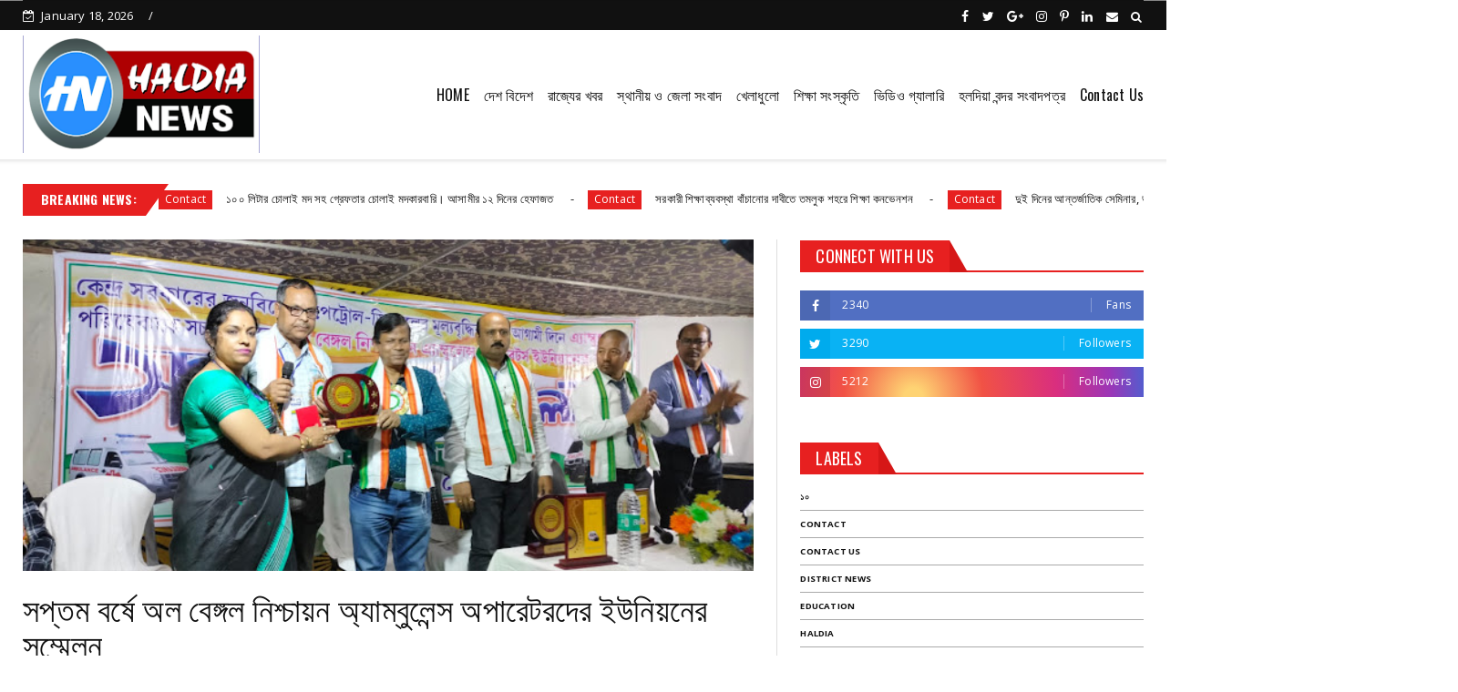

--- FILE ---
content_type: text/html; charset=utf-8
request_url: https://www.google.com/recaptcha/api2/aframe
body_size: 269
content:
<!DOCTYPE HTML><html><head><meta http-equiv="content-type" content="text/html; charset=UTF-8"></head><body><script nonce="C9FpJ-Exv92qNt6HeUb8YQ">/** Anti-fraud and anti-abuse applications only. See google.com/recaptcha */ try{var clients={'sodar':'https://pagead2.googlesyndication.com/pagead/sodar?'};window.addEventListener("message",function(a){try{if(a.source===window.parent){var b=JSON.parse(a.data);var c=clients[b['id']];if(c){var d=document.createElement('img');d.src=c+b['params']+'&rc='+(localStorage.getItem("rc::a")?sessionStorage.getItem("rc::b"):"");window.document.body.appendChild(d);sessionStorage.setItem("rc::e",parseInt(sessionStorage.getItem("rc::e")||0)+1);localStorage.setItem("rc::h",'1768723126665');}}}catch(b){}});window.parent.postMessage("_grecaptcha_ready", "*");}catch(b){}</script></body></html>

--- FILE ---
content_type: text/javascript; charset=UTF-8
request_url: https://www.haldiabandar.in/feeds/posts/default?alt=json-in-script&start-index=17&max-results=2&callback=jQuery22409216412146512845_1768723118454&_=1768723118462
body_size: 3120
content:
// API callback
jQuery22409216412146512845_1768723118454({"version":"1.0","encoding":"UTF-8","feed":{"xmlns":"http://www.w3.org/2005/Atom","xmlns$openSearch":"http://a9.com/-/spec/opensearchrss/1.0/","xmlns$blogger":"http://schemas.google.com/blogger/2008","xmlns$georss":"http://www.georss.org/georss","xmlns$gd":"http://schemas.google.com/g/2005","xmlns$thr":"http://purl.org/syndication/thread/1.0","id":{"$t":"tag:blogger.com,1999:blog-8169889288093529108"},"updated":{"$t":"2026-01-17T19:46:32.683-08:00"},"category":[{"term":"District News"},{"term":"Education"},{"term":"Recent"},{"term":"Haldia"},{"term":"Local News"},{"term":"Contact Us"},{"term":"Paper"},{"term":"State News"},{"term":"Contact"},{"term":"Haldia dock comple"},{"term":"Local New"},{"term":"Shyama Prasad mukharji port"},{"term":"Sports"},{"term":"National News"},{"term":"Haldia dock complex"},{"term":"News"},{"term":"New"},{"term":"haldianews.haldialive"},{"term":"Video"},{"term":"১০"},{"term":"haldianews.haldialive."},{"term":"haldianews.haldislive."},{"term":"Indian Bank"},{"term":"haldianews.haldislive"},{"term":"haldianews."},{"term":"haldianews.haldiá"},{"term":"এবং"},{"term":"থেকে"},{"term":"করে"},{"term":"নৌ ঔষধ"},{"term":"নিয়ে"},{"term":"ধ"},{"term":"পরাণচক শিক্ষানিকেতন-এর(প্রতিষ্ঠা : ১১ জানুয়ারি ১৯০৭)"},{"term":"প্র"},{"term":"হয়"}],"title":{"type":"text","$t":"Haldia Bandar"},"subtitle":{"type":"html","$t":""},"link":[{"rel":"http://schemas.google.com/g/2005#feed","type":"application/atom+xml","href":"https:\/\/www.haldiabandar.in\/feeds\/posts\/default"},{"rel":"self","type":"application/atom+xml","href":"https:\/\/www.blogger.com\/feeds\/8169889288093529108\/posts\/default?alt=json-in-script\u0026start-index=17\u0026max-results=2"},{"rel":"alternate","type":"text/html","href":"https:\/\/www.haldiabandar.in\/"},{"rel":"hub","href":"http://pubsubhubbub.appspot.com/"},{"rel":"previous","type":"application/atom+xml","href":"https:\/\/www.blogger.com\/feeds\/8169889288093529108\/posts\/default?alt=json-in-script\u0026start-index=15\u0026max-results=2"},{"rel":"next","type":"application/atom+xml","href":"https:\/\/www.blogger.com\/feeds\/8169889288093529108\/posts\/default?alt=json-in-script\u0026start-index=19\u0026max-results=2"}],"author":[{"name":{"$t":"Haldia Bandar"},"uri":{"$t":"http:\/\/www.blogger.com\/profile\/00783849850721048253"},"email":{"$t":"noreply@blogger.com"},"gd$image":{"rel":"http://schemas.google.com/g/2005#thumbnail","width":"16","height":"16","src":"https:\/\/img1.blogblog.com\/img\/b16-rounded.gif"}}],"generator":{"version":"7.00","uri":"http://www.blogger.com","$t":"Blogger"},"openSearch$totalResults":{"$t":"18772"},"openSearch$startIndex":{"$t":"17"},"openSearch$itemsPerPage":{"$t":"2"},"entry":[{"id":{"$t":"tag:blogger.com,1999:blog-8169889288093529108.post-629169857842045715"},"published":{"$t":"2026-01-14T05:11:00.000-08:00"},"updated":{"$t":"2026-01-14T05:12:44.037-08:00"},"category":[{"scheme":"http://www.blogger.com/atom/ns#","term":"Contact"},{"scheme":"http://www.blogger.com/atom/ns#","term":"Contact Us"},{"scheme":"http://www.blogger.com/atom/ns#","term":"District News"},{"scheme":"http://www.blogger.com/atom/ns#","term":"Education"},{"scheme":"http://www.blogger.com/atom/ns#","term":"Haldia"},{"scheme":"http://www.blogger.com/atom/ns#","term":"Haldia dock comple"}],"title":{"type":"text","$t":"হীরক জয়ন্তী সমাপ্তি বর্ষে রামপুর বিবেকানন্দ মিশন বিদ্যালয়"},"content":{"type":"html","$t":"\u003Cp\u003E\u0026nbsp;\u003C\/p\u003E\u003Cp\u003E\u003Cbr \/\u003E\u003C\/p\u003E\u003Cp\u003Eহীরক জয়ন্তী সমাপ্তি বর্ষে রামপুর বিবেকানন্দ মিশন বিদ্যালয়\u003C\/p\u003E\u003Cp\u003Eগত ৬ জানুয়ারি থেকে শুরু হয়েছে সুতাহাটা থানার অন্তর্গত চৈতন্যপুর গ্রাম পঞ্চায়েত রামপুর বিবেকানন্দ মিশন মহাবিদ্যালয় হীরক জয়ন্তী বর্ষের সমাপ্তি অনুষ্ঠান। আন্ত বিদ্যালয় ফুটবল প্রতিযোগিতা, বাৎসরিক ক্রীড়া ও সাংস্কৃতিক অনুষ্ঠান এবং বর্তমান ছাত্র-ছাত্রীদের ভবিষ্যৎ নাগরিক ম সুরক্ষা প্রদানে বিষয় নিয়ে আলোচনা, মেডিকেলে ভেজাল যুক্ত রংবেরঙের খাওয়ার এ বিষয়ে একটি আলোচনা চক্র, এবং নাট্য উৎসব, চৈতন্যপুর শহীদ পাঠাগারে অনুষ্ঠিত হয়। আজ ১৪ই জানুয়ারি বুধবার শোভাযাত্রা সহকারে\u0026nbsp; হীরক জয়ন্তী সমাপ্ত অনুষ্ঠানের শুভ সূচনা হয়। উপস্থিত ছিলেন বিদ্যালয় সহকারী পরিদর্শক হলদিয়া বিমান বিহারী জানা, অশোক কুমার মাঝি, তপন জানা ,জয়ন্ত কুমার দে ,প্রণব বেরা, রবীন্দ্রনাথ বেরা, সায়ন্তনী সাহা, বিবেকানন্দ মিশন মহাবিদ্যালয়ে প্রিন্সিপাল মানবেন্দ্র সাহু, মনিন্দ্র নাথ গায়েন, সাংবাদিক দুর্গাপদ মিশ্র প্রমূখ। স্কুলের প্রধান শিক্ষক ও সহশিক্ষক সৌমেন্দু শেখর মিদ্যা, সুকুমার মাইতি জানালেন আগামী ১৬ জানুয়ারি প্রাক্তনী পুনর্মিলন অনুষ্ঠানের মধ্য দিয়ে সমাপ্ত হবে হীরক জয়ন্তী বর্ষ।\u003C\/p\u003E"},"link":[{"rel":"replies","type":"application/atom+xml","href":"https:\/\/www.haldiabandar.in\/feeds\/629169857842045715\/comments\/default","title":"Post Comments"},{"rel":"replies","type":"text/html","href":"https:\/\/www.haldiabandar.in\/2026\/01\/blog-post_53.html#comment-form","title":"0 Comments"},{"rel":"edit","type":"application/atom+xml","href":"https:\/\/www.blogger.com\/feeds\/8169889288093529108\/posts\/default\/629169857842045715"},{"rel":"self","type":"application/atom+xml","href":"https:\/\/www.blogger.com\/feeds\/8169889288093529108\/posts\/default\/629169857842045715"},{"rel":"alternate","type":"text/html","href":"https:\/\/www.haldiabandar.in\/2026\/01\/blog-post_53.html","title":"হীরক জয়ন্তী সমাপ্তি বর্ষে রামপুর বিবেকানন্দ মিশন বিদ্যালয়"}],"author":[{"name":{"$t":"Haldia Bandar"},"uri":{"$t":"http:\/\/www.blogger.com\/profile\/00783849850721048253"},"email":{"$t":"noreply@blogger.com"},"gd$image":{"rel":"http://schemas.google.com/g/2005#thumbnail","width":"16","height":"16","src":"https:\/\/img1.blogblog.com\/img\/b16-rounded.gif"}}],"thr$total":{"$t":"0"}},{"id":{"$t":"tag:blogger.com,1999:blog-8169889288093529108.post-8311060995797711615"},"published":{"$t":"2026-01-14T04:40:00.000-08:00"},"updated":{"$t":"2026-01-14T04:40:44.041-08:00"},"category":[{"scheme":"http://www.blogger.com/atom/ns#","term":"Contact"},{"scheme":"http://www.blogger.com/atom/ns#","term":"District News"},{"scheme":"http://www.blogger.com/atom/ns#","term":"Education"},{"scheme":"http://www.blogger.com/atom/ns#","term":"Haldia"}],"title":{"type":"text","$t":"হাসপাতালের রেকর্ড রুম থেকে নথিচুরি, তদন্তে পুলিশ"},"content":{"type":"html","$t":"\u003Cp\u003E\u0026nbsp;\u003C\/p\u003E\u003Cp\u003E\u003Cbr \/\u003E\u003C\/p\u003E\u003Cp\u003E\u003Cbr \/\u003E\u003C\/p\u003E\u003Cp\u003Eহাসপাতালের রেকর্ড রুম থেকে নথিচুরি, তদন্তে পুলিশ\u003C\/p\u003E\u003Cp\u003Eপূর্ব মেদিনীপুর জেলার চারটি মহাকুমার রয়েছে এগরা কাঁথি তমলুক এবং হলদিয়া। হলদিয়া মহকুমার হাসপাতালে রেকর্ড রুম থেকে যাবতীয় সরকারি নথি গায়েব হওয়ার ঘটনায় চাঞ্চল্য ছড়িয়েছে। হলদিয়া মহকুমার হাসপাতালের পুরনো বিল্ডিংয়ের এইচডি ইউনিটের পাশে এই রেকর্ড রুম এখন কার্যত ফাঁকা। জানা যায় হাসপাতালের প্রায় তিন দশকের যাবতীয় ম্যানুয়েল রিপোর্ট ওই রুম থেকে চুরি হয়েছে বলে অভিযোগ। মহাকুমা হাসপাতালের পরিকাঠামোর বেহাল দশা পরিষেবার ঘাটতি চিকিৎসকদের ডিউটি নিয়ে বারবার অভিযোগ ওঠে। এল হাসপাতালের রেকর্ড রুম থেকে গুরুত্বপূর্ণ সমস্ত নথি গায়েব হওয়ার অভিযোগ। ঘটনা হাসপাতাল কর্তৃপক্ষের বিরুদ্ধে চূড়ান্ত গাফিলতির অভিযোগ উঠেছে। হাসপাতালের সুপার রেকর্ড রুম থেকে চুরি ও বেআইনিভাবে নথি সারানোর কথা উল্লেখ করে দুর্গাচক থানায় লিখিত অভিযোগ দায় করেছেন। থানার পুলিশ তদন্ত শুরু করেছেন। হাসপাতাল নিয়ে জেলা স্বাস্থ্য প্রশাসন ফের বিলম্ব নয় পড়েছে তা পরিষ্কার। মাতাল সূত্রে জানা গিয়েছে ওই রেকর্ড রুমের জানালার বেহাল লোহার গ্রি ল গেট ভেঙে সমস্ত নথি চুরি করা হয়েছে। ওই রুমের দরজা আক্ষুণ্য রয়েছে দরজার তালা ভাঙ্গা হয়নি হাসপাতাল কর্তৃপক্ষ পুলিশকে জানিয়েছে সমস্ত অফিশিয়াল রেকর্ডের নথি চুরি হয়েছে। এরমধ্যে রোগীদের মেডিকেল ফাইল মেডিকো লিগেল কেস রেজিস্টার প্রশাসনিক যাবতীয় নথি গায়েব হয়েছে। হাসপাতালে এক আধিকারিক বলেন ওই ঘটনার বার্থ সার্টিফিকেট ইস্যু করতে গিয়ে সমস্যায় পড়তে হবে হাসপাতাল কর্তৃপক্ষকে। জানা গিয়েছে ২০২২ সাল থেকে বাথ সার্টিফিকেটগুলি ডিজিটাল হয়েছে। তার আগে ডিজিটাল করার কাজ চলছিল। কিন্তু তার আগেই সব খোয়া গেল। মেডিকেল লিগেল কেস এর নথির চুরি হওয়ার সবচেয়ে বেশি বিপাকে পড়বে হাসপাতাল কর্তৃপক্ষ। আইনের নথির চুরি হওয়ায় সমস্যা তৈরি হবে। তাছাড়াও প্রশাসনিক নথিক গায়েব হওয়ার ঘটনায় রহস্য দানা বেঁধেছে। এই ঘটনায় হাসপাতালে নিরাপত্তা নিয়েও প্রশ্ন উঠেছে। হাসপাতাল সুপার মাহাতো বলেন ওই রেকর্ড রুমের সমস্ত নথি চুরি হয়েছে। একটি রুমেও কিছু তথ্য রয়েছে। চলছে সুপার এর রুমের ঠিক পাশেই রেকর্ডরুম কিভাবে চুরি হল। দরজা-জানালার অবস্থা কি বেহাল তা স্বীকার করেছেন সকলেই তবে নতুন হাসপাতাল বিল্ডিং তৈরির পর পুরানো বিল্ডিং নজরদারি কম হচ্ছিল তার স্পষ্ট করেছেন স্বাস্থ্য কর্মীরাই।\u003C\/p\u003E"},"link":[{"rel":"replies","type":"application/atom+xml","href":"https:\/\/www.haldiabandar.in\/feeds\/8311060995797711615\/comments\/default","title":"Post Comments"},{"rel":"replies","type":"text/html","href":"https:\/\/www.haldiabandar.in\/2026\/01\/blog-post_42.html#comment-form","title":"0 Comments"},{"rel":"edit","type":"application/atom+xml","href":"https:\/\/www.blogger.com\/feeds\/8169889288093529108\/posts\/default\/8311060995797711615"},{"rel":"self","type":"application/atom+xml","href":"https:\/\/www.blogger.com\/feeds\/8169889288093529108\/posts\/default\/8311060995797711615"},{"rel":"alternate","type":"text/html","href":"https:\/\/www.haldiabandar.in\/2026\/01\/blog-post_42.html","title":"হাসপাতালের রেকর্ড রুম থেকে নথিচুরি, তদন্তে পুলিশ"}],"author":[{"name":{"$t":"Haldia Bandar"},"uri":{"$t":"http:\/\/www.blogger.com\/profile\/00783849850721048253"},"email":{"$t":"noreply@blogger.com"},"gd$image":{"rel":"http://schemas.google.com/g/2005#thumbnail","width":"16","height":"16","src":"https:\/\/img1.blogblog.com\/img\/b16-rounded.gif"}}],"thr$total":{"$t":"0"}}]}});

--- FILE ---
content_type: text/javascript; charset=UTF-8
request_url: https://www.haldiabandar.in/feeds/posts/default?alt=json-in-script&callback=jQuery22409216412146512845_1768723118454&_=1768723118456
body_size: 20992
content:
// API callback
jQuery22409216412146512845_1768723118454({"version":"1.0","encoding":"UTF-8","feed":{"xmlns":"http://www.w3.org/2005/Atom","xmlns$openSearch":"http://a9.com/-/spec/opensearchrss/1.0/","xmlns$blogger":"http://schemas.google.com/blogger/2008","xmlns$georss":"http://www.georss.org/georss","xmlns$gd":"http://schemas.google.com/g/2005","xmlns$thr":"http://purl.org/syndication/thread/1.0","id":{"$t":"tag:blogger.com,1999:blog-8169889288093529108"},"updated":{"$t":"2026-01-17T19:46:32.683-08:00"},"category":[{"term":"District News"},{"term":"Education"},{"term":"Recent"},{"term":"Haldia"},{"term":"Local News"},{"term":"Contact Us"},{"term":"Paper"},{"term":"State News"},{"term":"Contact"},{"term":"Haldia dock comple"},{"term":"Local New"},{"term":"Shyama Prasad mukharji port"},{"term":"Sports"},{"term":"National News"},{"term":"Haldia dock complex"},{"term":"News"},{"term":"New"},{"term":"haldianews.haldialive"},{"term":"Video"},{"term":"১০"},{"term":"haldianews.haldialive."},{"term":"haldianews.haldislive."},{"term":"Indian Bank"},{"term":"haldianews.haldislive"},{"term":"haldianews."},{"term":"haldianews.haldiá"},{"term":"এবং"},{"term":"থেকে"},{"term":"করে"},{"term":"নৌ ঔষধ"},{"term":"নিয়ে"},{"term":"ধ"},{"term":"পরাণচক শিক্ষানিকেতন-এর(প্রতিষ্ঠা : ১১ জানুয়ারি ১৯০৭)"},{"term":"প্র"},{"term":"হয়"}],"title":{"type":"text","$t":"Haldia Bandar"},"subtitle":{"type":"html","$t":""},"link":[{"rel":"http://schemas.google.com/g/2005#feed","type":"application/atom+xml","href":"https:\/\/www.haldiabandar.in\/feeds\/posts\/default"},{"rel":"self","type":"application/atom+xml","href":"https:\/\/www.blogger.com\/feeds\/8169889288093529108\/posts\/default?alt=json-in-script"},{"rel":"alternate","type":"text/html","href":"https:\/\/www.haldiabandar.in\/"},{"rel":"hub","href":"http://pubsubhubbub.appspot.com/"},{"rel":"next","type":"application/atom+xml","href":"https:\/\/www.blogger.com\/feeds\/8169889288093529108\/posts\/default?alt=json-in-script\u0026start-index=26\u0026max-results=25"}],"author":[{"name":{"$t":"Haldia Bandar"},"uri":{"$t":"http:\/\/www.blogger.com\/profile\/00783849850721048253"},"email":{"$t":"noreply@blogger.com"},"gd$image":{"rel":"http://schemas.google.com/g/2005#thumbnail","width":"16","height":"16","src":"https:\/\/img1.blogblog.com\/img\/b16-rounded.gif"}}],"generator":{"version":"7.00","uri":"http://www.blogger.com","$t":"Blogger"},"openSearch$totalResults":{"$t":"18772"},"openSearch$startIndex":{"$t":"1"},"openSearch$itemsPerPage":{"$t":"25"},"entry":[{"id":{"$t":"tag:blogger.com,1999:blog-8169889288093529108.post-3936629931405784864"},"published":{"$t":"2026-01-17T08:00:00.000-08:00"},"updated":{"$t":"2026-01-17T18:00:56.414-08:00"},"category":[{"scheme":"http://www.blogger.com/atom/ns#","term":"Contact"},{"scheme":"http://www.blogger.com/atom/ns#","term":"Contact Us"},{"scheme":"http://www.blogger.com/atom/ns#","term":"District News"},{"scheme":"http://www.blogger.com/atom/ns#","term":"Education"},{"scheme":"http://www.blogger.com/atom/ns#","term":"Haldia"},{"scheme":"http://www.blogger.com/atom/ns#","term":"Haldia dock comple"}],"title":{"type":"text","$t":"সংবাদপত্রের ধার্যকৃত সোনা ও রুপার গয়না দরঃ-  "},"content":{"type":"html","$t":"\u003Cp\u003E\u0026nbsp;\u003C\/p\u003E\u003Cdiv class=\"separator\" style=\"clear: both; text-align: center;\"\u003E\u003Ca href=\"https:\/\/blogger.googleusercontent.com\/img\/b\/R29vZ2xl\/AVvXsEjN_5A9dRYT0PRFzFdcl58q0HdS-ad5ggsmQTjKEaepbICg-rLsfeDt2muqOafJR6GeiKuTNYLPBBBcr7-rDk_uvAYI8U_aWz-hlclwytLRl3KKv8bO7ktWb_VFJw3u3YrlZhZg0ENY8H961utpiST9wxsMbsDKIF9xpcJyy1PFMTSYZTzwf9iqIaNlaQMf\/s736\/FB_IMG_1759557373049.jpg\" imageanchor=\"1\" style=\"margin-left: 1em; margin-right: 1em;\"\u003E\u003Cimg border=\"0\" data-original-height=\"493\" data-original-width=\"736\" height=\"428\" src=\"https:\/\/blogger.googleusercontent.com\/img\/b\/R29vZ2xl\/AVvXsEjN_5A9dRYT0PRFzFdcl58q0HdS-ad5ggsmQTjKEaepbICg-rLsfeDt2muqOafJR6GeiKuTNYLPBBBcr7-rDk_uvAYI8U_aWz-hlclwytLRl3KKv8bO7ktWb_VFJw3u3YrlZhZg0ENY8H961utpiST9wxsMbsDKIF9xpcJyy1PFMTSYZTzwf9iqIaNlaQMf\/w640-h428\/FB_IMG_1759557373049.jpg\" width=\"640\" \/\u003E\u003C\/a\u003E\u003C\/div\u003E\u003Cbr \/\u003E\u003Cp\u003E\u003Cbr \/\u003E\u003C\/p\u003E\u003Cp\u003E\u003Cbr \/\u003E\u003C\/p\u003E\u003Cp\u003Eরবিবার (১৮\/০১\/২০২৬)\u0026nbsp;\u003C\/p\u003E\u003Cp\u003Eসংবাদপত্রের ধার্যকৃত সোনা ও রুপার গয়না দরঃ-\u0026nbsp; \u0026nbsp; ==========================\u003C\/p\u003E\u003Cp\u003E২৪ ক্যাঃ বাট (১০ গ্রাম)\u0026nbsp; \u0026nbsp; \u0026nbsp; \u0026nbsp; -\u0026nbsp; ১,৪২,০৫০\/-\u003C\/p\u003E\u003Cp\u003E২২ ক্যাঃ হলমার্ক (১০ গ্রাম)\u0026nbsp; \u0026nbsp;- ১,৩৫,৭০০\/-\u0026nbsp; \u0026nbsp; \u0026nbsp;\u0026nbsp;\u003C\/p\u003E\u003Cp\u003Eরুপোর বাট (প্রতি কেজি)\u0026nbsp; \u0026nbsp;-\u0026nbsp; \u0026nbsp;২,৮২,৮৫০\/-\u003C\/p\u003E\u003Cp\u003Eরুপোর খুচরো (প্রতি কেজি) - ২,৮২,৯৫০\/-\u003C\/p\u003E\u003Cp\u003E(মজুরী এবং জি.এস.টি\u0026nbsp; আলাদা)\u003C\/p\u003E\u003Cp\u003E==========================\u003C\/p\u003E\u003Cp\u003E\u0026nbsp; \u0026nbsp; \u0026nbsp; \u0026nbsp;সৌজন্যে- রাজলক্ষ্মী জুয়েলারী ওয়ার্কস হলদিয়া\u0026nbsp;\u003C\/p\u003E\u003Cp\u003E\u0026nbsp; \u0026nbsp; \u0026nbsp; \u0026nbsp; \u0026nbsp; \u0026nbsp; \u0026nbsp; \u0026nbsp; \u0026nbsp; \u0026nbsp; \u0026nbsp; \u0026nbsp; \u0026nbsp; \u0026nbsp;\u003C\/p\u003E"},"link":[{"rel":"replies","type":"application/atom+xml","href":"https:\/\/www.haldiabandar.in\/feeds\/3936629931405784864\/comments\/default","title":"Post Comments"},{"rel":"replies","type":"text/html","href":"https:\/\/www.haldiabandar.in\/2026\/01\/blog-post_44.html#comment-form","title":"0 Comments"},{"rel":"edit","type":"application/atom+xml","href":"https:\/\/www.blogger.com\/feeds\/8169889288093529108\/posts\/default\/3936629931405784864"},{"rel":"self","type":"application/atom+xml","href":"https:\/\/www.blogger.com\/feeds\/8169889288093529108\/posts\/default\/3936629931405784864"},{"rel":"alternate","type":"text/html","href":"https:\/\/www.haldiabandar.in\/2026\/01\/blog-post_44.html","title":"সংবাদপত্রের ধার্যকৃত সোনা ও রুপার গয়না দরঃ-  "}],"author":[{"name":{"$t":"Haldia Bandar"},"uri":{"$t":"http:\/\/www.blogger.com\/profile\/00783849850721048253"},"email":{"$t":"noreply@blogger.com"},"gd$image":{"rel":"http://schemas.google.com/g/2005#thumbnail","width":"16","height":"16","src":"https:\/\/img1.blogblog.com\/img\/b16-rounded.gif"}}],"media$thumbnail":{"xmlns$media":"http://search.yahoo.com/mrss/","url":"https:\/\/blogger.googleusercontent.com\/img\/b\/R29vZ2xl\/AVvXsEjN_5A9dRYT0PRFzFdcl58q0HdS-ad5ggsmQTjKEaepbICg-rLsfeDt2muqOafJR6GeiKuTNYLPBBBcr7-rDk_uvAYI8U_aWz-hlclwytLRl3KKv8bO7ktWb_VFJw3u3YrlZhZg0ENY8H961utpiST9wxsMbsDKIF9xpcJyy1PFMTSYZTzwf9iqIaNlaQMf\/s72-w640-h428-c\/FB_IMG_1759557373049.jpg","height":"72","width":"72"},"thr$total":{"$t":"0"}},{"id":{"$t":"tag:blogger.com,1999:blog-8169889288093529108.post-3498011033606324436"},"published":{"$t":"2026-01-17T06:51:00.000-08:00"},"updated":{"$t":"2026-01-17T09:29:25.820-08:00"},"category":[{"scheme":"http://www.blogger.com/atom/ns#","term":"Contact"},{"scheme":"http://www.blogger.com/atom/ns#","term":"Contact Us"},{"scheme":"http://www.blogger.com/atom/ns#","term":"District News"},{"scheme":"http://www.blogger.com/atom/ns#","term":"Education"},{"scheme":"http://www.blogger.com/atom/ns#","term":"Haldia"},{"scheme":"http://www.blogger.com/atom/ns#","term":"Haldia dock comple"}],"title":{"type":"text","$t":"সরস্বতীর প্রতিমার হাত ভেঙে দেওয়ায় চাঞ্চল্য"},"content":{"type":"html","$t":"\u003Cp\u003E\u0026nbsp;\u003C\/p\u003E\u003Cp\u003Eসরস্বতীর প্রতিমার হাত ভেঙে দেওয়ায় চাঞ্চল্য\u003C\/p\u003E\u003Cp\u003Eসামনে সরস্বতী পুজো তার আগেই বিভিন্ন জায়গায় মূর্তি ভেঙে দেওয়া অভিযোগ উঠছে। এবার শিল্প শহর হলদিয়া হাতিবেড়িয়া গান্ধীনগর এলাকায় সরস্বতী মূর্তি প্রতিমার হাত ভেঙে দেয় এই ঘটনায় সঞ্জয় খাটুয়া পিতা কার্তিক খাটুয়া হলদিয়া থানায় অভিযোগ দায়ের করেছেন। মূর্তি ভাঙার ঘটনায় এলাকায় চাঞ্চল্য সৃষ্টি হয়েছে। সামনে সরস্বতী পুজো আর কয়েকদিন পরেই তার মধ্যেই ক্লাবের সরস্বতী প্রতিমা হাত ভেঙে দেওয়াতে সমস্যায় পড়েছেন ক্লাব কর্তৃপক্ষ। তিনি হলদিয়া থানায় অভিযোগ দায় করেছেন এবং এরই প্রতিবাদে এলাকার মানুষজন ধিক্কার মিছিল বের করেছেন তবে এই ঘটনা কে বা কারা করছে প্রশাসনকে দৃষ্টি আকর্ষণ করে দাবি করলেন ভারতীয় হিন্দু সংহতি ঐক্য। এই ঘটনা পূর্ব মেদিনীপুর হলদিয়া থানার গান্ধীনগর স্পোর্টিং ক্লাবে সরস্বতী ঠাকুরের মূর্তি ভাঙ্গার ঘটনায় কি জানালেন পুলিশ সুপার মিতুন দে।\u003C\/p\u003E"},"link":[{"rel":"replies","type":"application/atom+xml","href":"https:\/\/www.haldiabandar.in\/feeds\/3498011033606324436\/comments\/default","title":"Post Comments"},{"rel":"replies","type":"text/html","href":"https:\/\/www.haldiabandar.in\/2026\/01\/blog-post_40.html#comment-form","title":"0 Comments"},{"rel":"edit","type":"application/atom+xml","href":"https:\/\/www.blogger.com\/feeds\/8169889288093529108\/posts\/default\/3498011033606324436"},{"rel":"self","type":"application/atom+xml","href":"https:\/\/www.blogger.com\/feeds\/8169889288093529108\/posts\/default\/3498011033606324436"},{"rel":"alternate","type":"text/html","href":"https:\/\/www.haldiabandar.in\/2026\/01\/blog-post_40.html","title":"সরস্বতীর প্রতিমার হাত ভেঙে দেওয়ায় চাঞ্চল্য"}],"author":[{"name":{"$t":"Haldia Bandar"},"uri":{"$t":"http:\/\/www.blogger.com\/profile\/00783849850721048253"},"email":{"$t":"noreply@blogger.com"},"gd$image":{"rel":"http://schemas.google.com/g/2005#thumbnail","width":"16","height":"16","src":"https:\/\/img1.blogblog.com\/img\/b16-rounded.gif"}}],"thr$total":{"$t":"0"}},{"id":{"$t":"tag:blogger.com,1999:blog-8169889288093529108.post-5192713569373600039"},"published":{"$t":"2026-01-17T05:39:00.000-08:00"},"updated":{"$t":"2026-01-17T05:39:54.346-08:00"},"category":[{"scheme":"http://www.blogger.com/atom/ns#","term":"Contact"},{"scheme":"http://www.blogger.com/atom/ns#","term":"Contact Us"},{"scheme":"http://www.blogger.com/atom/ns#","term":"District News"},{"scheme":"http://www.blogger.com/atom/ns#","term":"Education"},{"scheme":"http://www.blogger.com/atom/ns#","term":"Haldia"},{"scheme":"http://www.blogger.com/atom/ns#","term":"Haldia dock comple"}],"title":{"type":"text","$t":"১০০ লিটার চোলাই মদ সহ গ্রেফতার চোলাই মদকারবারি। আসামীর ১২ দিনের হেফাজত "},"content":{"type":"html","$t":"\u003Cdiv class=\"separator\" style=\"clear: both; text-align: center;\"\u003E\u003Ca href=\"https:\/\/blogger.googleusercontent.com\/img\/b\/R29vZ2xl\/AVvXsEiZl-s396EtVcYD1G529vXaHYvt8pP0mnUfoo_HglEl3FpEXXJiG2UCAdpFvHrzET52KS9FZlnCMkqH0zWpOVHxyYf6mGm9ONYa6yGzQZuE_iAuX7uIQHDqrlG7_j1K5w3xnOwKOv1ej3beW7PNkhlPDznACVSaSiy3LMS5U6tFOeQmovz6jzZoWjmFxcJ-\/s1600\/IMG-20260117-WA0018.jpg\" imageanchor=\"1\" style=\"margin-left: 1em; margin-right: 1em;\"\u003E\u003Cimg border=\"0\" data-original-height=\"1600\" data-original-width=\"1200\" height=\"640\" src=\"https:\/\/blogger.googleusercontent.com\/img\/b\/R29vZ2xl\/AVvXsEiZl-s396EtVcYD1G529vXaHYvt8pP0mnUfoo_HglEl3FpEXXJiG2UCAdpFvHrzET52KS9FZlnCMkqH0zWpOVHxyYf6mGm9ONYa6yGzQZuE_iAuX7uIQHDqrlG7_j1K5w3xnOwKOv1ej3beW7PNkhlPDznACVSaSiy3LMS5U6tFOeQmovz6jzZoWjmFxcJ-\/w480-h640\/IMG-20260117-WA0018.jpg\" width=\"480\" \/\u003E\u003C\/a\u003E\u003C\/div\u003E\u003Cbr \/\u003E\u003Cp\u003E\u003Cbr \/\u003E\u003C\/p\u003E\u003Cp\u003E১০০ লিটার চোলাই মদ সহ গ্রেফতার চোলাই মদকারবারি। আসামীর ১২ দিনের হেফাজত\u0026nbsp;\u003C\/p\u003E\u003Cp\u003Eসংবাদদাতা-নারায়ণ চন্দ্র নায়ক: পাঁশকুড়া থানার রাধাবল্লভচক থেকে গতকাল রাতে অরূপ ভৌমিক নামে এক ব্যক্তিকে ১০০ লিটার চোলাই মদ সহ কোলাঘাট আবগারির দপ্তরের আধিকারিকেরা গ্রেফতার করে। আসামিকে গ্রেফতার করার সময় দপ্তরের কয়েকজনের সাথে ধস্তাধস্তি হয়। তারপর কোলাঘাট আবগারি দপ্তরের ও. সি. রাহুল দাসের নেতৃত্বে বিশেষ দলটি দীর্ঘদিনের কারবারি অরুপ ভৌমিককে গ্রেপ্তার করতে সফল হয়। এর পূর্বে এই অরূপ ভৌমিক এর দাদা জগন্নাথ ভৌমিককে ৪ ঠা জানুয়ারি গ্রেফতার করেছিল দপ্তরের এই বাহিনী।\u003C\/p\u003E\u003Cp\u003E\u0026nbsp;পূর্ব মেদিনীপুর জেলা মদ ও মাদকদ্রব্য বিরোধী কমিটির আহ্বায়ক নারায়ন চন্দ্র নায়ক বলেন,\u003C\/p\u003E\u003Cp\u003Eবিষাক্ত চোলাই মদের বিরুদ্ধে কোলাঘাট আবগারি দপ্তরের নিরন্তন অভিযানের পরিপ্রেক্ষিতে কোলাঘাট ও পাঁশকুড়া ব্লক এলাকায় বিষাক্ত চোলাই মদের কারবার অনেটাই কমেছে। এজন্য এলাকার মা-বোন সহ মানুষজন খুব খুশি। তবে চোলাই মদের পাশাপাশি সরকারি বেশি-বিদেশি মদের প্রভাবে বহু মানুষ সর্বস্বান্ত হচ্ছেন।\u0026nbsp;\u0026nbsp;\u003C\/p\u003E\u003Cp\u003Eরাহুলবাবু জানান, ভালো সামাজিক পরিস্থিতি তৈরী করার জন্য বদ্ধ পরিকর কোলাঘাট আবগারী দপ্তর।\u003C\/p\u003E\u003Cp\u003Eঅরূপ ভৌমিককে আজ জেলা আদালতে হাজির করা হলে C J M তমলুক ১২ দিন জুডিশিয়াল কাস্টডিতে রাখার নির্দেশ দেন।\u003C\/p\u003E\u003Cp\u003E\u003Cbr \/\u003E\u003C\/p\u003E\u003Cp\u003E\u003Cbr \/\u003E\u003C\/p\u003E"},"link":[{"rel":"replies","type":"application/atom+xml","href":"https:\/\/www.haldiabandar.in\/feeds\/5192713569373600039\/comments\/default","title":"Post Comments"},{"rel":"replies","type":"text/html","href":"https:\/\/www.haldiabandar.in\/2026\/01\/blog-post_589.html#comment-form","title":"0 Comments"},{"rel":"edit","type":"application/atom+xml","href":"https:\/\/www.blogger.com\/feeds\/8169889288093529108\/posts\/default\/5192713569373600039"},{"rel":"self","type":"application/atom+xml","href":"https:\/\/www.blogger.com\/feeds\/8169889288093529108\/posts\/default\/5192713569373600039"},{"rel":"alternate","type":"text/html","href":"https:\/\/www.haldiabandar.in\/2026\/01\/blog-post_589.html","title":"১০০ লিটার চোলাই মদ সহ গ্রেফতার চোলাই মদকারবারি। আসামীর ১২ দিনের হেফাজত "}],"author":[{"name":{"$t":"Haldia Bandar"},"uri":{"$t":"http:\/\/www.blogger.com\/profile\/00783849850721048253"},"email":{"$t":"noreply@blogger.com"},"gd$image":{"rel":"http://schemas.google.com/g/2005#thumbnail","width":"16","height":"16","src":"https:\/\/img1.blogblog.com\/img\/b16-rounded.gif"}}],"media$thumbnail":{"xmlns$media":"http://search.yahoo.com/mrss/","url":"https:\/\/blogger.googleusercontent.com\/img\/b\/R29vZ2xl\/AVvXsEiZl-s396EtVcYD1G529vXaHYvt8pP0mnUfoo_HglEl3FpEXXJiG2UCAdpFvHrzET52KS9FZlnCMkqH0zWpOVHxyYf6mGm9ONYa6yGzQZuE_iAuX7uIQHDqrlG7_j1K5w3xnOwKOv1ej3beW7PNkhlPDznACVSaSiy3LMS5U6tFOeQmovz6jzZoWjmFxcJ-\/s72-w480-h640-c\/IMG-20260117-WA0018.jpg","height":"72","width":"72"},"thr$total":{"$t":"0"}},{"id":{"$t":"tag:blogger.com,1999:blog-8169889288093529108.post-7232934952547051641"},"published":{"$t":"2026-01-17T05:38:00.000-08:00"},"updated":{"$t":"2026-01-17T05:38:07.696-08:00"},"category":[{"scheme":"http://www.blogger.com/atom/ns#","term":"Contact"},{"scheme":"http://www.blogger.com/atom/ns#","term":"Contact Us"},{"scheme":"http://www.blogger.com/atom/ns#","term":"District News"},{"scheme":"http://www.blogger.com/atom/ns#","term":"Education"},{"scheme":"http://www.blogger.com/atom/ns#","term":"Haldia"},{"scheme":"http://www.blogger.com/atom/ns#","term":"Haldia dock comple"}],"title":{"type":"text","$t":"সরকারী শিক্ষাব্যবস্থা বাঁচানোর দাবীতে তমলুক শহরে শিক্ষা কনভেনশন"},"content":{"type":"html","$t":"\u003Cp\u003E\u0026nbsp;\u003C\/p\u003E\u003Cdiv class=\"separator\" style=\"clear: both; text-align: center;\"\u003E\u003Ca href=\"https:\/\/blogger.googleusercontent.com\/img\/b\/R29vZ2xl\/AVvXsEj_cYWJoJKpP61IFGt2cqUgfuFtecxTFl77mLPjAqnCfd6kRIkGLbOEbg4kGrzYXxB2iT1VWM58W3iNZpnib9T-5IzuNXBwV6ysUayB4R6lJmoQGuNXEqsSAZtdA7I1x7FllwTmJavHLjJa2oNEI2E9sFOvk9VFJlulcin2VI656xT1SfqJVnuZY_6BiaMp\/s1600\/IMG-20260117-WA0016.jpg\" imageanchor=\"1\" style=\"margin-left: 1em; margin-right: 1em;\"\u003E\u003Cimg border=\"0\" data-original-height=\"653\" data-original-width=\"1600\" height=\"262\" src=\"https:\/\/blogger.googleusercontent.com\/img\/b\/R29vZ2xl\/AVvXsEj_cYWJoJKpP61IFGt2cqUgfuFtecxTFl77mLPjAqnCfd6kRIkGLbOEbg4kGrzYXxB2iT1VWM58W3iNZpnib9T-5IzuNXBwV6ysUayB4R6lJmoQGuNXEqsSAZtdA7I1x7FllwTmJavHLjJa2oNEI2E9sFOvk9VFJlulcin2VI656xT1SfqJVnuZY_6BiaMp\/w640-h262\/IMG-20260117-WA0016.jpg\" width=\"640\" \/\u003E\u003C\/a\u003E\u003C\/div\u003E\u003Cbr \/\u003E\u003Cp\u003E\u003Cbr \/\u003E\u003C\/p\u003E\u003Cp\u003E\u003Cbr \/\u003E\u003C\/p\u003E\u003Cp\u003Eসরকারী শিক্ষাব্যবস্থা বাঁচানোর দাবীতে তমলুক শহরে শিক্ষা কনভেনশন\u003C\/p\u003E\u003Cp\u003Eসংবাদদাতা-নারায়ণ চন্দ্র নায়ক:\u0026nbsp; সরকারী শিক্ষা বাঁচানোর দাবীতে পূর্ব মেদিনীপুর উত্তর সাংগঠনিক জেলার তমলুকে শিক্ষা কনভেনশন অনুষ্ঠিত হয়। এই কনভেনশনে উপস্থিত ছিল তমলুক কলেজ,প্যারামেডিকেল কলেজ ও এলাকার কয়েকটি স্কুলের ছাত্র-ছাত্রী। কনভেনশনের শুরুতে মূল প্রস্তাবনা পাঠ ও তার সমর্থনে মতামত প্রকাশ করে ছাত্রছাত্রীরা। এই কনভেনশনে প্রধান বক্তা হিসেবে উপস্থিত ছিলেন সংগঠনের রাজ্য সম্পাদক মন্ডলীর সদস্য অভিষেক দেবনাথ। এছাড়াও উপস্থিত ছিলেন সংগঠনের পূর্ব মেদিনীপুর উত্তর সাংগঠনিক জেলার সম্পাদিকা নিরুপমা বক্সি, জেলা সহ: সভাপতি অনিরুদ্ধ মাইতি,জেলা কোষাধ্যক্ষ বিদিশা জানা। এই শিক্ষা কনভেনশন থেকে শঙ্খবরণ দাস কে সভাপতি, মঞ্জু জানাকে সহ সভাপতি, পুলকেশ সামই কে সম্পাদক,উলেমা খাতুন কে সহ: সম্পাদক,সুপ্রভা দণ্ডপাট কে অফিস সম্পাদক করে কুড়িজনের একটি শক্তিশালী AIDSO তমলুক ইউনিট গঠিত হয়।\u003C\/p\u003E\u003Cp\u003E\u003Cbr \/\u003E\u003C\/p\u003E\u003Cp\u003E\u003Cbr \/\u003E\u003C\/p\u003E"},"link":[{"rel":"replies","type":"application/atom+xml","href":"https:\/\/www.haldiabandar.in\/feeds\/7232934952547051641\/comments\/default","title":"Post Comments"},{"rel":"replies","type":"text/html","href":"https:\/\/www.haldiabandar.in\/2026\/01\/blog-post_71.html#comment-form","title":"0 Comments"},{"rel":"edit","type":"application/atom+xml","href":"https:\/\/www.blogger.com\/feeds\/8169889288093529108\/posts\/default\/7232934952547051641"},{"rel":"self","type":"application/atom+xml","href":"https:\/\/www.blogger.com\/feeds\/8169889288093529108\/posts\/default\/7232934952547051641"},{"rel":"alternate","type":"text/html","href":"https:\/\/www.haldiabandar.in\/2026\/01\/blog-post_71.html","title":"সরকারী শিক্ষাব্যবস্থা বাঁচানোর দাবীতে তমলুক শহরে শিক্ষা কনভেনশন"}],"author":[{"name":{"$t":"Haldia Bandar"},"uri":{"$t":"http:\/\/www.blogger.com\/profile\/00783849850721048253"},"email":{"$t":"noreply@blogger.com"},"gd$image":{"rel":"http://schemas.google.com/g/2005#thumbnail","width":"16","height":"16","src":"https:\/\/img1.blogblog.com\/img\/b16-rounded.gif"}}],"media$thumbnail":{"xmlns$media":"http://search.yahoo.com/mrss/","url":"https:\/\/blogger.googleusercontent.com\/img\/b\/R29vZ2xl\/AVvXsEj_cYWJoJKpP61IFGt2cqUgfuFtecxTFl77mLPjAqnCfd6kRIkGLbOEbg4kGrzYXxB2iT1VWM58W3iNZpnib9T-5IzuNXBwV6ysUayB4R6lJmoQGuNXEqsSAZtdA7I1x7FllwTmJavHLjJa2oNEI2E9sFOvk9VFJlulcin2VI656xT1SfqJVnuZY_6BiaMp\/s72-w640-h262-c\/IMG-20260117-WA0016.jpg","height":"72","width":"72"},"thr$total":{"$t":"0"}},{"id":{"$t":"tag:blogger.com,1999:blog-8169889288093529108.post-8378134207086526952"},"published":{"$t":"2026-01-17T05:10:00.000-08:00"},"updated":{"$t":"2026-01-17T06:47:58.615-08:00"},"category":[{"scheme":"http://www.blogger.com/atom/ns#","term":"Contact"},{"scheme":"http://www.blogger.com/atom/ns#","term":"Contact Us"},{"scheme":"http://www.blogger.com/atom/ns#","term":"District News"},{"scheme":"http://www.blogger.com/atom/ns#","term":"Education"},{"scheme":"http://www.blogger.com/atom/ns#","term":"Haldia"},{"scheme":"http://www.blogger.com/atom/ns#","term":"Haldia dock comple"},{"scheme":"http://www.blogger.com/atom/ns#","term":"haldianews."},{"scheme":"http://www.blogger.com/atom/ns#","term":"haldianews.haldiá"}],"title":{"type":"text","$t":"দুই দিনের আন্তর্জাতিক সেমিনার, ভবিষ্যৎ জন্য শিক্ষাদান প্রযুক্তি গবেষণা এবং মূল্যায়নের বিবেচনা"},"content":{"type":"html","$t":"\u003Cp\u003E\u0026nbsp;\u003C\/p\u003E\u003Cdiv class=\"separator\" style=\"clear: both; text-align: center;\"\u003E\u003Ca href=\"https:\/\/blogger.googleusercontent.com\/img\/b\/R29vZ2xl\/AVvXsEhFvx905ghh7YDNtGXgeMlBHQYexCmxp4uf4BBk3wsXafUu24g-9_TNUsNFkOxXEyFhEThgFXRKR2NtZZyoNcTp6WWaxAtVcWtNqOn-wnO8xC5HP5zgPFDP0MsHfUZpyLZwb7o4oeDPrf0iIwJ9GgIt6aAhhobuPAngDFqCD5dVcCdssQ8cqVIb6ur4DA0Z\/s1920\/IMG_20260117_140533.jpg\" imageanchor=\"1\" style=\"margin-left: 1em; margin-right: 1em;\"\u003E\u003Cimg border=\"0\" data-original-height=\"1080\" data-original-width=\"1920\" height=\"360\" src=\"https:\/\/blogger.googleusercontent.com\/img\/b\/R29vZ2xl\/AVvXsEhFvx905ghh7YDNtGXgeMlBHQYexCmxp4uf4BBk3wsXafUu24g-9_TNUsNFkOxXEyFhEThgFXRKR2NtZZyoNcTp6WWaxAtVcWtNqOn-wnO8xC5HP5zgPFDP0MsHfUZpyLZwb7o4oeDPrf0iIwJ9GgIt6aAhhobuPAngDFqCD5dVcCdssQ8cqVIb6ur4DA0Z\/w640-h360\/IMG_20260117_140533.jpg\" width=\"640\" \/\u003E\u003C\/a\u003E\u003C\/div\u003E\u003Cbr \/\u003E\u003Cp\u003E\u003Cbr \/\u003E\u003C\/p\u003E\u003Cp\u003Eদুই দিনের আন্তর্জাতিক সেমিনার, ভবিষ্যতের জন্য শিক্ষাদান প্রযুক্তি গবেষণা এবং মূল্যায়নের বিবেচনা\u003C\/p\u003E\u003Cp\u003Eআইকিউএসি পূর্ব মেদিনীপুর বিএড কলেজ বিদ্যাসাগর স্মারক শিক্ষা ও কল্যাণ কেন্দ্রের উদ্যোগে ভবিষ্যতের জন্য শিক্ষাদান, প্রযুক্তি গবেষণা এবং মূল্যায়ন পুনর্বিবেচনা\u0026nbsp; বিষয়ক দুদিনের আন্তর্জাতিক সেমিনার চৈতন্যপুর বিএড কলেজে শুভারম্ভ হল। সেমিনারের উদ্বোধন করেন বাবা সাহেব আম্বেদকর শিক্ষা বিশ্ববিদ্যালয় উপাচার্য অধ্যাপক ড, সোমা বন্দ্যোপাধ্যায়। ম্যানেজমেন্ট কোচ মিস্টার অমিতাভ চক্রবর্তী উপস্থিত ছিলেন একাডেমিক ডাইরেক্টর রিসার্চ ন্যাক ডক্টর সৌরভ মন্ডল ছিলেন ডিন এডুকেশন ত্রিভুবন বিশ্ববিদ্যালয় নেপাল অধ্যাপক ড, বেদ রাজ আচার্য, উপস্থিত ছিলেন ত্রিভুবন বিশ্ববিদ্যালয় নেপাল সহকারী অধ্যাপক ড, প্রেম প্রসাদ পাউডেল, অ্যাসিস্ট্যান্ট প্রফেসার ডিপার্টমেন্ট অফ আন্তর্জাতিক ব্যবসা বিভাগ দক্ষিণ কোরিয়া সরকারি অধ্যাপক ড, মইদুল ইসলাম, হলদিয়া চৈতন্যপুর বিএড কলেজ পূর্ব মেদিনীপুর জেলার ছাত্র ছাত্রীরা আজকের এই সেমিনারে অংশগ্রহণ করেছেন, আজকের এই সেমিনারের প্রায় 200 জন ডেলিগেট উপস্থিত রয়েছেন, উদ্বোধক সোমা বন্দ্যোপাধ্যায় স্বীকার করলেন বর্তমানে সরকারি স্কুলে ছাত্র সংখ্যা কমছে, সরকারি স্কুলে মাধ্যমিক কেবলমাত্র বাংলা সাবজেক্ট পড়ানো হয় আর সেই জন্যই ছাত্র ছাত্রী সংখ্যা যেমন কমছে ঠিক তেমনি ভাবে বর্তমানে রাজ্যে শিক্ষকের সংখ্যাও কমেছে। পঠন-পাঠনের কোথাও যেন একটা ঘাটতি রয়েছে। এর পুনরুদ্ধার করতে হবে বলে জানালেন, আগামীকাল ১৮ই জানুয়ারি অনলাইনে বহু দেশ-বিদেশে এই সেমিনারে অংশগ্রহণ করবেন জানান কলেজ কর্তৃপক্ষ তুহিন কুমার রায়,\u003C\/p\u003E"},"link":[{"rel":"replies","type":"application/atom+xml","href":"https:\/\/www.haldiabandar.in\/feeds\/8378134207086526952\/comments\/default","title":"Post Comments"},{"rel":"replies","type":"text/html","href":"https:\/\/www.haldiabandar.in\/2026\/01\/blog-post_49.html#comment-form","title":"0 Comments"},{"rel":"edit","type":"application/atom+xml","href":"https:\/\/www.blogger.com\/feeds\/8169889288093529108\/posts\/default\/8378134207086526952"},{"rel":"self","type":"application/atom+xml","href":"https:\/\/www.blogger.com\/feeds\/8169889288093529108\/posts\/default\/8378134207086526952"},{"rel":"alternate","type":"text/html","href":"https:\/\/www.haldiabandar.in\/2026\/01\/blog-post_49.html","title":"দুই দিনের আন্তর্জাতিক সেমিনার, ভবিষ্যৎ জন্য শিক্ষাদান প্রযুক্তি গবেষণা এবং মূল্যায়নের বিবেচনা"}],"author":[{"name":{"$t":"Haldia Bandar"},"uri":{"$t":"http:\/\/www.blogger.com\/profile\/00783849850721048253"},"email":{"$t":"noreply@blogger.com"},"gd$image":{"rel":"http://schemas.google.com/g/2005#thumbnail","width":"16","height":"16","src":"https:\/\/img1.blogblog.com\/img\/b16-rounded.gif"}}],"media$thumbnail":{"xmlns$media":"http://search.yahoo.com/mrss/","url":"https:\/\/blogger.googleusercontent.com\/img\/b\/R29vZ2xl\/AVvXsEhFvx905ghh7YDNtGXgeMlBHQYexCmxp4uf4BBk3wsXafUu24g-9_TNUsNFkOxXEyFhEThgFXRKR2NtZZyoNcTp6WWaxAtVcWtNqOn-wnO8xC5HP5zgPFDP0MsHfUZpyLZwb7o4oeDPrf0iIwJ9GgIt6aAhhobuPAngDFqCD5dVcCdssQ8cqVIb6ur4DA0Z\/s72-w640-h360-c\/IMG_20260117_140533.jpg","height":"72","width":"72"},"thr$total":{"$t":"0"}},{"id":{"$t":"tag:blogger.com,1999:blog-8169889288093529108.post-4638425460183317824"},"published":{"$t":"2026-01-17T04:31:00.000-08:00"},"updated":{"$t":"2026-01-17T06:44:02.025-08:00"},"category":[{"scheme":"http://www.blogger.com/atom/ns#","term":"Contact"},{"scheme":"http://www.blogger.com/atom/ns#","term":"Contact Us"},{"scheme":"http://www.blogger.com/atom/ns#","term":"District News"},{"scheme":"http://www.blogger.com/atom/ns#","term":"Education"},{"scheme":"http://www.blogger.com/atom/ns#","term":"Haldia"},{"scheme":"http://www.blogger.com/atom/ns#","term":"Haldia dock comple"}],"title":{"type":"text","$t":"ভবানীপুর নেতাজী স্পোর্টস এন্ড কালচারাল অর্গানিজেশন এর ১৬ তম বর্ষ বার্ষিকী মিলন উৎসব"},"content":{"type":"html","$t":"\u003Cp\u003E\u0026nbsp;\u003C\/p\u003E\u003Cdiv class=\"separator\" style=\"clear: both; text-align: center;\"\u003E\u003Ca href=\"https:\/\/blogger.googleusercontent.com\/img\/b\/R29vZ2xl\/AVvXsEhjN9S9O6nTuyPPRVjMmPjz4GrOLafNg3E7U7oGMU49aclE0Gd7JMKCkHpSfhA5CQkLA_kkLszzKHy8ib36oBOYpkDZWOj_SFs8ULmoYAn50s_rzvxxJYL30wBqwlsKp_1qVQuemXPujBOLRvS_EErTF61iR8e6PfOkieufKE4vis5zRJXwrG84dUt_ufdU\/s1280\/IMG-20260117-WA0006.jpg\" imageanchor=\"1\" style=\"margin-left: 1em; margin-right: 1em;\"\u003E\u003Cimg border=\"0\" data-original-height=\"638\" data-original-width=\"1280\" height=\"320\" src=\"https:\/\/blogger.googleusercontent.com\/img\/b\/R29vZ2xl\/AVvXsEhjN9S9O6nTuyPPRVjMmPjz4GrOLafNg3E7U7oGMU49aclE0Gd7JMKCkHpSfhA5CQkLA_kkLszzKHy8ib36oBOYpkDZWOj_SFs8ULmoYAn50s_rzvxxJYL30wBqwlsKp_1qVQuemXPujBOLRvS_EErTF61iR8e6PfOkieufKE4vis5zRJXwrG84dUt_ufdU\/w640-h320\/IMG-20260117-WA0006.jpg\" width=\"640\" \/\u003E\u003C\/a\u003E\u003C\/div\u003E\u003Cbr \/\u003E\u003Cp\u003E\u003Cbr \/\u003E\u003C\/p\u003E\u003Cp\u003Eভবানীপুর নেতাজী স্পোর্টস এন্ড কালচারাল অর্গানিজেশন এর ১৬ তম বর্ষ বার্ষিকী মিলন উৎসব\u003C\/p\u003E\u003Cp\u003E\u0026nbsp;পূর্ব মেদিনীপুর জেলার শিল্পশহর হলদিয়া পৌরসভার অন্তর্গত জেলখানা পার্শ্ববর্তী ময়দান হলদিয়া মিলন ভবানীপুর নেতাজি স্পোর্টস এন্ড কালচারাল অর্গানাইজেশন ক্লাবের ১৬ জানুয়ারি থেকে ২০ জানুয়ারি পর্যন্ত বাৎসরিক মিলন উৎসবে শুভ উদ্বোধনী অনুষ্ঠানে উপস্থিত ছিলেন পশ্চিমবঙ্গ সরকারের রাজ্য বিধানসভার সদস্য তাপসী মন্ডল পশ্চিমবঙ্গ সরকারের স্ব রোজগার যোজনা ডাইরেক্টর শ্যামল মাইতি, উপস্থিত ছিলেন তমলুক সাংগঠনিক জেলা\u0026nbsp; পরিষদের সদস্য অভিষেক দাস হলদিয়া পৌরসভার প্রাক্তন চেয়ারম্যান কাউন্সিল সদস্য আজিজুল রহমান, বিশিষ্ট আইনজীবী গোপাল চন্দ্র দাস, শিবনাথ সরকার, ইউ কে ডুবে জেনারেল ম্যানেজার রিপ্লে অ্যান্ড কোম্পানি, যে কে সিং প্রিন্সিপাল এসেম্বলি গড চার্চ স্কুল,শম্ভু নায়েক,উপস্থিত ছিলেন । এছাড়াও উৎসব চলাকালীন বিভিন্ন দিনে বিভিন্ন অতিথি বর্গ উপস্থিত থাকবেন। ক্লাব প্রেসিডেন্ট শেক জামাল উদ্দিন বলেন আজকের প্রায় ৩০০ জন দুস্থ মানুষদের হাতে শীতের পোশাক তুলে দেওয়া হল বিভিন্ন দিন আমরা এই সকল মানুষদের হাতে শীতের পোশাক তুলে দেব। উৎসব কমিটির যুগ্ম সম্পাদক ক্লাব কমিটির অন্যতম নেতৃত্ব শেখ আরিফ হোসেন ও শেখ হাফিজুল বলেন আমরা গভীর\u0026nbsp; কোভিড পরিস্থিতি কালে প্রায় দু-তিনটি\u0026nbsp; ওয়ার্ডে র\u0026nbsp; দুঃস্থ মানুষদের হাতে খাদ্য সামগ্রী তুলে দিয়েছিলাম। আমরা সব সময় সাধারণ মানুষের পাশে দাঁড়িয়ে আমাদের ক্রিয়া-কলাপ করতে চাই। উৎসব চলাকালীন প্রায় দুই হাজার মানুষের শীতের পোশাক কম্বল ও চাদর তুলে দেব।আজকের ও আমরা প্রায় দুই শতাধিক মানুষের হাতে শীতের পোশাক তুলে দিলাম।\u003C\/p\u003E"},"link":[{"rel":"replies","type":"application/atom+xml","href":"https:\/\/www.haldiabandar.in\/feeds\/4638425460183317824\/comments\/default","title":"Post Comments"},{"rel":"replies","type":"text/html","href":"https:\/\/www.haldiabandar.in\/2026\/01\/blog-post_30.html#comment-form","title":"0 Comments"},{"rel":"edit","type":"application/atom+xml","href":"https:\/\/www.blogger.com\/feeds\/8169889288093529108\/posts\/default\/4638425460183317824"},{"rel":"self","type":"application/atom+xml","href":"https:\/\/www.blogger.com\/feeds\/8169889288093529108\/posts\/default\/4638425460183317824"},{"rel":"alternate","type":"text/html","href":"https:\/\/www.haldiabandar.in\/2026\/01\/blog-post_30.html","title":"ভবানীপুর নেতাজী স্পোর্টস এন্ড কালচারাল অর্গানিজেশন এর ১৬ তম বর্ষ বার্ষিকী মিলন উৎসব"}],"author":[{"name":{"$t":"Haldia Bandar"},"uri":{"$t":"http:\/\/www.blogger.com\/profile\/00783849850721048253"},"email":{"$t":"noreply@blogger.com"},"gd$image":{"rel":"http://schemas.google.com/g/2005#thumbnail","width":"16","height":"16","src":"https:\/\/img1.blogblog.com\/img\/b16-rounded.gif"}}],"media$thumbnail":{"xmlns$media":"http://search.yahoo.com/mrss/","url":"https:\/\/blogger.googleusercontent.com\/img\/b\/R29vZ2xl\/AVvXsEhjN9S9O6nTuyPPRVjMmPjz4GrOLafNg3E7U7oGMU49aclE0Gd7JMKCkHpSfhA5CQkLA_kkLszzKHy8ib36oBOYpkDZWOj_SFs8ULmoYAn50s_rzvxxJYL30wBqwlsKp_1qVQuemXPujBOLRvS_EErTF61iR8e6PfOkieufKE4vis5zRJXwrG84dUt_ufdU\/s72-w640-h320-c\/IMG-20260117-WA0006.jpg","height":"72","width":"72"},"thr$total":{"$t":"0"}},{"id":{"$t":"tag:blogger.com,1999:blog-8169889288093529108.post-1224537184975067736"},"published":{"$t":"2026-01-16T06:29:00.000-08:00"},"updated":{"$t":"2026-01-16T06:29:14.722-08:00"},"category":[{"scheme":"http://www.blogger.com/atom/ns#","term":"Contact"},{"scheme":"http://www.blogger.com/atom/ns#","term":"Contact Us"},{"scheme":"http://www.blogger.com/atom/ns#","term":"District News"},{"scheme":"http://www.blogger.com/atom/ns#","term":"Education"},{"scheme":"http://www.blogger.com/atom/ns#","term":"Haldia"},{"scheme":"http://www.blogger.com/atom/ns#","term":"Haldia dock comple"},{"scheme":"http://www.blogger.com/atom/ns#","term":"Local News"},{"scheme":"http://www.blogger.com/atom/ns#","term":"National News"}],"title":{"type":"text","$t":"কবিদের মন ভাল নেই, ওপার বাংলার কবিরা না আশায় বিশ্ববাংলা কবিতা উৎসবে সকলের মন খারাপ"},"content":{"type":"html","$t":"\u003Cp\u003E\u0026nbsp;\u003C\/p\u003E\u003Cp\u003Eকবিদের মন ভাল নেই, ওপার বাংলার কবিরা না আশায় বিশ্ববাংলা কবিতা উৎসবে সকলের মন খারাপ\u003C\/p\u003E\u003Cp\u003Eআজ থেকে শুরু হয়েছে বিশ্ব বাংলা কবিতা উৎসব হলদিয়া টাউনশিপ গান্ধীনগর ভারতবর্ষের বিভিন্ন প্রান্ত থেকে এসছে কবিরা প্রায় দশ রকমের ভাষাভাষী কবিরা রয়েছে বিশ্ব বাংলা কবিতা উৎসবে। উৎসবের উদ্বোধন করেন রাজ্যের মৎস্যমন্ত্রী বিপ্লব রায় চৌধুরী। পৃষ্ঠপোষকতা করেন প্রাক্তন সাংসদ লক্ষ্মণ চন্দ্র শেঠ।\u003C\/p\u003E"},"link":[{"rel":"replies","type":"application/atom+xml","href":"https:\/\/www.haldiabandar.in\/feeds\/1224537184975067736\/comments\/default","title":"Post Comments"},{"rel":"replies","type":"text/html","href":"https:\/\/www.haldiabandar.in\/2026\/01\/blog-post_58.html#comment-form","title":"0 Comments"},{"rel":"edit","type":"application/atom+xml","href":"https:\/\/www.blogger.com\/feeds\/8169889288093529108\/posts\/default\/1224537184975067736"},{"rel":"self","type":"application/atom+xml","href":"https:\/\/www.blogger.com\/feeds\/8169889288093529108\/posts\/default\/1224537184975067736"},{"rel":"alternate","type":"text/html","href":"https:\/\/www.haldiabandar.in\/2026\/01\/blog-post_58.html","title":"কবিদের মন ভাল নেই, ওপার বাংলার কবিরা না আশায় বিশ্ববাংলা কবিতা উৎসবে সকলের মন খারাপ"}],"author":[{"name":{"$t":"Haldia Bandar"},"uri":{"$t":"http:\/\/www.blogger.com\/profile\/00783849850721048253"},"email":{"$t":"noreply@blogger.com"},"gd$image":{"rel":"http://schemas.google.com/g/2005#thumbnail","width":"16","height":"16","src":"https:\/\/img1.blogblog.com\/img\/b16-rounded.gif"}}],"thr$total":{"$t":"0"}},{"id":{"$t":"tag:blogger.com,1999:blog-8169889288093529108.post-8074358054922018843"},"published":{"$t":"2026-01-16T06:28:00.000-08:00"},"updated":{"$t":"2026-01-16T06:28:26.223-08:00"},"category":[{"scheme":"http://www.blogger.com/atom/ns#","term":"Contact"},{"scheme":"http://www.blogger.com/atom/ns#","term":"Contact Us"},{"scheme":"http://www.blogger.com/atom/ns#","term":"District News"},{"scheme":"http://www.blogger.com/atom/ns#","term":"Education"},{"scheme":"http://www.blogger.com/atom/ns#","term":"Haldia"},{"scheme":"http://www.blogger.com/atom/ns#","term":"News"},{"scheme":"http://www.blogger.com/atom/ns#","term":"Paper"},{"scheme":"http://www.blogger.com/atom/ns#","term":"Recent"}],"title":{"type":"text","$t":"সংবাদপত্রের ধার্যকৃত সোনা ও রুপার গয়না  দরঃ- "},"content":{"type":"html","$t":"\u003Cp\u003E\u0026nbsp;\u003C\/p\u003E\u003Cdiv class=\"separator\" style=\"clear: both; text-align: center;\"\u003E\u003Ca href=\"https:\/\/blogger.googleusercontent.com\/img\/b\/R29vZ2xl\/AVvXsEhywHH73pRIUqTfL1EBREjIVkrP1-K9t-Q56XY3J_JXUG7eggmPNVhn6VKsNmIS5VwhPb1ZnKBh735_kqLnUEvv5Wk7ioitzxuGk97Y7cvLxgHSe5b5hB_W1brYIr1CV1N9gX4VY53FJMsu7znR9QG0ZetQNcQi49Xw567YObEn-EBTb5s1XD5LMEQmCQtO\/s736\/FB_IMG_1759557373049.jpg\" imageanchor=\"1\" style=\"margin-left: 1em; margin-right: 1em;\"\u003E\u003Cimg border=\"0\" data-original-height=\"493\" data-original-width=\"736\" height=\"428\" src=\"https:\/\/blogger.googleusercontent.com\/img\/b\/R29vZ2xl\/AVvXsEhywHH73pRIUqTfL1EBREjIVkrP1-K9t-Q56XY3J_JXUG7eggmPNVhn6VKsNmIS5VwhPb1ZnKBh735_kqLnUEvv5Wk7ioitzxuGk97Y7cvLxgHSe5b5hB_W1brYIr1CV1N9gX4VY53FJMsu7znR9QG0ZetQNcQi49Xw567YObEn-EBTb5s1XD5LMEQmCQtO\/w640-h428\/FB_IMG_1759557373049.jpg\" width=\"640\" \/\u003E\u003C\/a\u003E\u003C\/div\u003E\u003Cbr \/\u003E\u003Cp\u003E\u003Cbr \/\u003E\u003C\/p\u003E\u003Cp\u003E\u003Cbr \/\u003E\u003C\/p\u003E\u003Cp\u003Eশনিবার (১৭\/০১\/২০২৬)\u0026nbsp;\u003C\/p\u003E\u003Cp\u003Eসংবাদপত্রের ধার্যকৃত সোনা ও রুপার গয়না\u0026nbsp; দরঃ-\u0026nbsp; \u0026nbsp;==========================\u003C\/p\u003E\u003Cp\u003E২৪ ক্যাঃ বাট (১০ গ্রাম)\u0026nbsp; \u0026nbsp; \u0026nbsp; \u0026nbsp; -\u0026nbsp; ১,৪১,৮০০\/-\u003C\/p\u003E\u003Cp\u003E২২ ক্যাঃ হলমার্ক (১০ গ্রাম)\u0026nbsp; \u0026nbsp;- ১,৩৫,৪৫০\/-\u0026nbsp; \u0026nbsp; \u0026nbsp;\u0026nbsp;\u003C\/p\u003E\u003Cp\u003Eরুপোর বাট (প্রতি কেজি)\u0026nbsp; \u0026nbsp;-\u0026nbsp; \u0026nbsp;২,৮৩,৩৫০\/-\u003C\/p\u003E\u003Cp\u003Eরুপোর খুচরো (প্রতি কেজি) - ২,৮৩,৪৫০\/-\u003C\/p\u003E\u003Cp\u003E(মজুরী এবং জি.এস.টি\u0026nbsp; আলাদা)\u003C\/p\u003E\u003Cp\u003E==========================\u003C\/p\u003E\u003Cp\u003E\u0026nbsp; \u0026nbsp; \u0026nbsp; \u0026nbsp;সৌজন্যে- রাজলক্ষ্মী জুয়েলারী ওয়ার্কস হলদিয়া\u0026nbsp;\u003C\/p\u003E\u003Cp\u003E\u0026nbsp; \u0026nbsp; \u0026nbsp; \u0026nbsp; \u0026nbsp; \u0026nbsp; \u0026nbsp; \u0026nbsp; \u0026nbsp; \u0026nbsp; \u0026nbsp; \u0026nbsp; \u0026nbsp; \u0026nbsp; \u0026nbsp; \u0026nbsp;\u003C\/p\u003E"},"link":[{"rel":"replies","type":"application/atom+xml","href":"https:\/\/www.haldiabandar.in\/feeds\/8074358054922018843\/comments\/default","title":"Post Comments"},{"rel":"replies","type":"text/html","href":"https:\/\/www.haldiabandar.in\/2026\/01\/blog-post_28.html#comment-form","title":"0 Comments"},{"rel":"edit","type":"application/atom+xml","href":"https:\/\/www.blogger.com\/feeds\/8169889288093529108\/posts\/default\/8074358054922018843"},{"rel":"self","type":"application/atom+xml","href":"https:\/\/www.blogger.com\/feeds\/8169889288093529108\/posts\/default\/8074358054922018843"},{"rel":"alternate","type":"text/html","href":"https:\/\/www.haldiabandar.in\/2026\/01\/blog-post_28.html","title":"সংবাদপত্রের ধার্যকৃত সোনা ও রুপার গয়না  দরঃ- "}],"author":[{"name":{"$t":"Haldia Bandar"},"uri":{"$t":"http:\/\/www.blogger.com\/profile\/00783849850721048253"},"email":{"$t":"noreply@blogger.com"},"gd$image":{"rel":"http://schemas.google.com/g/2005#thumbnail","width":"16","height":"16","src":"https:\/\/img1.blogblog.com\/img\/b16-rounded.gif"}}],"media$thumbnail":{"xmlns$media":"http://search.yahoo.com/mrss/","url":"https:\/\/blogger.googleusercontent.com\/img\/b\/R29vZ2xl\/AVvXsEhywHH73pRIUqTfL1EBREjIVkrP1-K9t-Q56XY3J_JXUG7eggmPNVhn6VKsNmIS5VwhPb1ZnKBh735_kqLnUEvv5Wk7ioitzxuGk97Y7cvLxgHSe5b5hB_W1brYIr1CV1N9gX4VY53FJMsu7znR9QG0ZetQNcQi49Xw567YObEn-EBTb5s1XD5LMEQmCQtO\/s72-w640-h428-c\/FB_IMG_1759557373049.jpg","height":"72","width":"72"},"thr$total":{"$t":"0"}},{"id":{"$t":"tag:blogger.com,1999:blog-8169889288093529108.post-1199312086913324764"},"published":{"$t":"2026-01-16T06:00:00.000-08:00"},"updated":{"$t":"2026-01-16T18:52:24.372-08:00"},"category":[{"scheme":"http://www.blogger.com/atom/ns#","term":"Contact"},{"scheme":"http://www.blogger.com/atom/ns#","term":"Contact Us"},{"scheme":"http://www.blogger.com/atom/ns#","term":"District News"},{"scheme":"http://www.blogger.com/atom/ns#","term":"Education"},{"scheme":"http://www.blogger.com/atom/ns#","term":"Haldia"},{"scheme":"http://www.blogger.com/atom/ns#","term":"Haldia dock comple"}],"title":{"type":"text","$t":"পূর্ব মেদিনীপুর জেলার বিএড কলেজের প্রতিষ্ঠা দিবস"},"content":{"type":"html","$t":"\u003Cp\u003E\u0026nbsp;\u003C\/p\u003E\u003Cp\u003E\u003Cbr \/\u003E\u003C\/p\u003E\u003Cp\u003Eপূর্ব মেদিনীপুর জেলার বিএড কলেজের প্রতিষ্ঠা দিবস\u003C\/p\u003E"},"link":[{"rel":"replies","type":"application/atom+xml","href":"https:\/\/www.haldiabandar.in\/feeds\/1199312086913324764\/comments\/default","title":"Post Comments"},{"rel":"replies","type":"text/html","href":"https:\/\/www.haldiabandar.in\/2026\/01\/blog-post_79.html#comment-form","title":"0 Comments"},{"rel":"edit","type":"application/atom+xml","href":"https:\/\/www.blogger.com\/feeds\/8169889288093529108\/posts\/default\/1199312086913324764"},{"rel":"self","type":"application/atom+xml","href":"https:\/\/www.blogger.com\/feeds\/8169889288093529108\/posts\/default\/1199312086913324764"},{"rel":"alternate","type":"text/html","href":"https:\/\/www.haldiabandar.in\/2026\/01\/blog-post_79.html","title":"পূর্ব মেদিনীপুর জেলার বিএড কলেজের প্রতিষ্ঠা দিবস"}],"author":[{"name":{"$t":"Haldia Bandar"},"uri":{"$t":"http:\/\/www.blogger.com\/profile\/00783849850721048253"},"email":{"$t":"noreply@blogger.com"},"gd$image":{"rel":"http://schemas.google.com/g/2005#thumbnail","width":"16","height":"16","src":"https:\/\/img1.blogblog.com\/img\/b16-rounded.gif"}}],"thr$total":{"$t":"0"}},{"id":{"$t":"tag:blogger.com,1999:blog-8169889288093529108.post-3630958623002198618"},"published":{"$t":"2026-01-16T01:30:00.000-08:00"},"updated":{"$t":"2026-01-16T11:09:53.127-08:00"},"category":[{"scheme":"http://www.blogger.com/atom/ns#","term":"Contact"},{"scheme":"http://www.blogger.com/atom/ns#","term":"Contact Us"},{"scheme":"http://www.blogger.com/atom/ns#","term":"District News"},{"scheme":"http://www.blogger.com/atom/ns#","term":"Education"},{"scheme":"http://www.blogger.com/atom/ns#","term":"Haldia"},{"scheme":"http://www.blogger.com/atom/ns#","term":"New"},{"scheme":"http://www.blogger.com/atom/ns#","term":"News"},{"scheme":"http://www.blogger.com/atom/ns#","term":"Paper"},{"scheme":"http://www.blogger.com/atom/ns#","term":"Recent"}],"title":{"type":"text","$t":"এসআইয আর কাজ চলছে বি এল ও মানসিক চাপ বাড়ছে সে জন্যই গণ ইস্তফার দাবি নিয়ে ডেপুটেশন!"},"content":{"type":"html","$t":"\u003Cp\u003E\u0026nbsp;\u003C\/p\u003E\u003Cp\u003E\u003Cbr \/\u003E\u003C\/p\u003E\u003Cp\u003E\u003Cbr \/\u003E\u003C\/p\u003E\u003Cp\u003Eএসআইআর নিয়ে দ্বিতীয় বার জন শুনানি নোটিশ জারি করায়\u0026nbsp; বি এল ও দের মানসিক চাপ বাড়ছে সে জন্যই গণ ইস্তফার দাবি নিয়ে ডেপুটেশন!\u003C\/p\u003E\u003Cp\u003Eএসআইআর কাজ গত দুমাস আগে থেকেই শুরু হয়েছে। স্কুলের প্রাইমারি\u0026nbsp; শিক্ষকদের মূলত এই কাজ দেওয়া হয়েছে। প্রতিনিয়ত আপডেট আসছে আর সেজন্যই বিএল ও যারা কাজ করছেন তারা খুবই চাপের মধ্যে রয়েছেন বলে জানালেন। বিক্ষোভকারীরা জানান নির্বাচন কমিশনের সঠিক গাইডলাইন না থাকার বিভ্রান্ত হচ্ছে‌ এস আই আর কাজ নিয়ে। মহিষাদল বিধানসভা এবং হলদিয়া বিধানসভা মিলে প্রায় ১৪৭ জন বিএর ও রয়েছেন। আজ ১৬ জানুয়ারি শুক্রবার হলদিয়া উন্নয়ন ব্লকে ব্লক সমষ্টি উন্নয়ন আধিকারিকের কাছে গণ ডেপুটেশন দিলেন। বিক্ষোপকারী গণ বলেন যদি লিখিত নোটিশ জানি না হয় তাহলে আগামী দিনে বিএল ও রা ইস্তফা দিবেন। বিক্ষোভকারীদের\u0026nbsp; মধ্যে অনুপ কুমার পাঁজা বলেন আমরা গত দুমাস আগে থেকে বি এল\u0026nbsp; ও কাজ করে আসছি অ্যাপে যে গাইড লাইন গুলো আছে সেই গাইড লাইন অনুযায়ী আমরা সমস্ত কাজ করেছি। কিন্তু গতকাল রাতে হঠাৎ অ্যাপে যে কাগজগুলো চাইছে সেগুলো একবার জমা দেওয়া হয়েছে আবার যদি আমরা চাইতে যাই তাহলে সাধারণ মানুষ আমাদের ভুল বুঝবে।\u0026nbsp; আর ও বলেন একটা প্রাইমারি স্কুলের থেকে প্রায় তিন জন থেকে চারজনকে এই বি এল এর কাজে যুক্ত করা হয়েছে। তারই মধ্যে স্কুলের বাৎসরিক অনুষ্ঠান আগামী দিনে সরস্বতী পূজো এখন বর্তমান স্কুলে ভর্তির কাজ চলছে তার উপর এই বাড়তি নিয় মিত আপডেট আসছে সে জন্যই আতঙ্কিত হয়ে রয়েছে বিএল ও।\u0026nbsp; মোট ১৪৭ জন বি এল ও রয়েছে আজকে হলদিয়া সমষ্টি উন্নয়ন আধিকারিক এর কাছে আমরা আমাদের ডেপুটেশন দিয়েছি। শাসক এবং বিরোধী দলের নেতৃত্বদের কাদা ছোড়াছুড়ি রয়ে গেল। কিন্তু ব্লক সমষ্টি উন্নয়ন আধিকারিক সৌরভ মাঝি কি বলেন যা শুনে আপনি অবাক। তাদের দাবি রেখেছেন আমরা আমাদের ঊর্ধ্বতন কর্তৃপক্ষের কাছে আমরা সমস্ত বিষয় জানিয়েছি যেভাবে যেভাবে আমাদের গাইর্ড লাইন দেবেন সেভাবেই আমরা BLOদের জানাবো।\u003C\/p\u003E"},"link":[{"rel":"replies","type":"application/atom+xml","href":"https:\/\/www.haldiabandar.in\/feeds\/3630958623002198618\/comments\/default","title":"Post Comments"},{"rel":"replies","type":"text/html","href":"https:\/\/www.haldiabandar.in\/2026\/01\/blog-post_27.html#comment-form","title":"0 Comments"},{"rel":"edit","type":"application/atom+xml","href":"https:\/\/www.blogger.com\/feeds\/8169889288093529108\/posts\/default\/3630958623002198618"},{"rel":"self","type":"application/atom+xml","href":"https:\/\/www.blogger.com\/feeds\/8169889288093529108\/posts\/default\/3630958623002198618"},{"rel":"alternate","type":"text/html","href":"https:\/\/www.haldiabandar.in\/2026\/01\/blog-post_27.html","title":"এসআইয আর কাজ চলছে বি এল ও মানসিক চাপ বাড়ছে সে জন্যই গণ ইস্তফার দাবি নিয়ে ডেপুটেশন!"}],"author":[{"name":{"$t":"Haldia Bandar"},"uri":{"$t":"http:\/\/www.blogger.com\/profile\/00783849850721048253"},"email":{"$t":"noreply@blogger.com"},"gd$image":{"rel":"http://schemas.google.com/g/2005#thumbnail","width":"16","height":"16","src":"https:\/\/img1.blogblog.com\/img\/b16-rounded.gif"}}],"thr$total":{"$t":"0"}},{"id":{"$t":"tag:blogger.com,1999:blog-8169889288093529108.post-5945564095493286679"},"published":{"$t":"2026-01-15T10:10:00.000-08:00"},"updated":{"$t":"2026-01-15T10:11:22.723-08:00"},"category":[{"scheme":"http://www.blogger.com/atom/ns#","term":"Contact"},{"scheme":"http://www.blogger.com/atom/ns#","term":"Contact Us"},{"scheme":"http://www.blogger.com/atom/ns#","term":"District News"},{"scheme":"http://www.blogger.com/atom/ns#","term":"Education"},{"scheme":"http://www.blogger.com/atom/ns#","term":"Haldia"},{"scheme":"http://www.blogger.com/atom/ns#","term":"Haldia dock comple"},{"scheme":"http://www.blogger.com/atom/ns#","term":"Local New"},{"scheme":"http://www.blogger.com/atom/ns#","term":"Local News"},{"scheme":"http://www.blogger.com/atom/ns#","term":"Paper"},{"scheme":"http://www.blogger.com/atom/ns#","term":"Recent"}],"title":{"type":"text","$t":"নিপা ভাইরাস সংক্রমণ কী?"},"content":{"type":"html","$t":"\u003Cp\u003E\u0026nbsp;\u003C\/p\u003E\u003Cdiv class=\"separator\" style=\"clear: both; text-align: center;\"\u003E\u003Ca href=\"https:\/\/blogger.googleusercontent.com\/img\/b\/R29vZ2xl\/AVvXsEhMrR0Ygzbgka8jgPEoFAeUEhySIVUaGoMK7X41c7ZgBlAGZuGBCoh9bFqyKchWswc-RGZxfsVl1aUp2ch72lWW5Jydu80xZ4KDdJDZuNZS1DN4q7ufg_9kwSckN5_DInf2T7_QG7j3pJKvlR-CMXPO3TBFN5TZgX1WEI1sopXwxdO-nXzZIxMU2gbi0QBN\/s1280\/IMG-20260115-WA0026.jpg\" imageanchor=\"1\" style=\"margin-left: 1em; margin-right: 1em;\"\u003E\u003Cimg border=\"0\" data-original-height=\"1280\" data-original-width=\"921\" height=\"640\" src=\"https:\/\/blogger.googleusercontent.com\/img\/b\/R29vZ2xl\/AVvXsEhMrR0Ygzbgka8jgPEoFAeUEhySIVUaGoMK7X41c7ZgBlAGZuGBCoh9bFqyKchWswc-RGZxfsVl1aUp2ch72lWW5Jydu80xZ4KDdJDZuNZS1DN4q7ufg_9kwSckN5_DInf2T7_QG7j3pJKvlR-CMXPO3TBFN5TZgX1WEI1sopXwxdO-nXzZIxMU2gbi0QBN\/w460-h640\/IMG-20260115-WA0026.jpg\" width=\"460\" \/\u003E\u003C\/a\u003E\u003C\/div\u003E\u003Cbr \/\u003E\u003Cp\u003E\u003Cbr \/\u003E\u003C\/p\u003E\u003Cp\u003E\u0026nbsp; \u0026nbsp;নিপা ভাইরাস সংক্রমণ কী?\u003C\/p\u003E\u003Cp\u003E\u003Cbr \/\u003E\u003C\/p\u003E\u003Cp\u003Eএটি একটি মারাত্মক ভাইরাসজনিত রোগ। বাদুড় থেকে মানুষে এবং মানুষে–মানুষে ছড়াতে পারে। এখনো নির্দিষ্ট টিকা বা ওষুধ নেই - প্রতিরোধই একমাত্র উপায়।\u003C\/p\u003E\u003Cp\u003E\u003Cbr \/\u003E\u003C\/p\u003E\u003Cp\u003E*কী করবেন*\u003C\/p\u003E\u003Cp\u003E• নিয়মিত সাবান ও জল দিয়ে হাত ধুতে থাকুন\u003C\/p\u003E\u003Cp\u003E• পরিষ্কার ও ভালোভাবে ধোয়া ফল খান\u003C\/p\u003E\u003Cp\u003E• জ্বর, মাথাব্যথা, বমি, শ্বাসকষ্ট, অজ্ঞান বা খিঁচুনি হলে দ্রুত হাসপাতালে যান\u003C\/p\u003E\u003Cp\u003E• সন্দেহভাজন রোগীকে আলাদা রাখুন (আইসোলেশন)\u003C\/p\u003E\u003Cp\u003E• রোগীর পরিচর্যার সময় মাস্ক ও গ্লাভস ব্যবহার করুন\u003C\/p\u003E\u003Cp\u003E• হাঁচি-কাশির সময় মুখ ও নাক ঢেকে রাখুন\u003C\/p\u003E\u003Cp\u003E• স্বাস্থ্যদপ্তরের নির্দেশিকা মেনে চলুন\u003C\/p\u003E\u003Cp\u003E\u003Cbr \/\u003E\u003C\/p\u003E\u003Cp\u003E*কী করবেন না*\u003C\/p\u003E\u003Cp\u003E• বাদুড়ে খাওয়া বা কামড়ানো ফল খাবেন না\u003C\/p\u003E\u003Cp\u003E• গাছ থেকে পড়ে থাকা ফল খাওয়া এড়িয়ে চলুন\u003C\/p\u003E\u003Cp\u003E• কাঁচা খেজুরের রস পান করবেন না\u003C\/p\u003E\u003Cp\u003E• অসুস্থ ব্যক্তি বা পশুর সরাসরি সংস্পর্শে যাবেন না\u003C\/p\u003E\u003Cp\u003E• রোগ লুকিয়ে রাখবেন না\u003C\/p\u003E\u003Cp\u003E• গুজব বা ভয় ছড়াবেন না\u003C\/p\u003E\u003Cp\u003E\u003Cbr \/\u003E\u003C\/p\u003E\u003Cp\u003E*বাদুড় ও খাদ্য সংক্রান্ত সতর্কতা*\u003C\/p\u003E\u003Cp\u003E• ফল খাওয়ার আগে ভালো করে ধুয়ে নিন\u003C\/p\u003E\u003Cp\u003E• ফল বা খাদ্য খোলা জায়গায় রাখবেন না\u003C\/p\u003E\u003Cp\u003E• খেজুরের রস সংগ্রহে ঢাকনা ব্যবহার করুন\u003C\/p\u003E\u003Cp\u003E\u003Cbr \/\u003E\u003C\/p\u003E\u003Cp\u003E*স্বাস্থ্যকর্মীদের জন্য*\u003C\/p\u003E\u003Cp\u003E• PPE (মাস্ক, গ্লাভস, গাউন) ব্যবহার বাধ্যতামূলক\u003C\/p\u003E\u003Cp\u003E• সন্দেহভাজন রোগীর জন্য আলাদা ওয়ার্ড ব্যবহার করুন\u003C\/p\u003E\u003Cp\u003E• নমুনা সংগ্রহে বায়োসেফটি নিয়ম মানুন\u003C\/p\u003E\u003Cp\u003E\u003Cbr \/\u003E\u003C\/p\u003E\u003Cp\u003E*পশুপালন সংক্রান্ত সতর্কতা*\u003C\/p\u003E\u003Cp\u003E• অসুস্থ পশু, বিশেষত শুয়োর থেকে দূরে থাকুন\u003C\/p\u003E\u003Cp\u003E• পশুর হঠাৎ মৃত্যু বা অসুস্থতা হলে প্রশাসনকে জানান\u003C\/p\u003E\u003Cp\u003E• পশুপালনে পরিষ্কার-পরিচ্ছন্নতা বজায় রাখুন\u003C\/p\u003E\u003Cp\u003E\u003Cbr \/\u003E\u003C\/p\u003E\u003Cp\u003E*মনে রাখবেন*\u003C\/p\u003E\u003Cp\u003Eনিপা প্রতিরোধ মানে সতর্কতা, পরিচ্ছন্নতা ও সামাজিক দায়িত্ব।\u003C\/p\u003E\u003Cp\u003Eনিজে সচেতন হোন, অন্যকেও সচেতন করুন।\u003C\/p\u003E\u003Cp\u003E\u003Cbr \/\u003E\u003C\/p\u003E\u003Cp\u003E*অ্যাসোসিয়েশন অফ হেলথ সার্ভিস ডক্টর্স, পঃ বঙ্গ* দ্বারা জনস্বার্থে প্রচারিত\u003C\/p\u003E"},"link":[{"rel":"replies","type":"application/atom+xml","href":"https:\/\/www.haldiabandar.in\/feeds\/5945564095493286679\/comments\/default","title":"Post Comments"},{"rel":"replies","type":"text/html","href":"https:\/\/www.haldiabandar.in\/2026\/01\/blog-post_69.html#comment-form","title":"0 Comments"},{"rel":"edit","type":"application/atom+xml","href":"https:\/\/www.blogger.com\/feeds\/8169889288093529108\/posts\/default\/5945564095493286679"},{"rel":"self","type":"application/atom+xml","href":"https:\/\/www.blogger.com\/feeds\/8169889288093529108\/posts\/default\/5945564095493286679"},{"rel":"alternate","type":"text/html","href":"https:\/\/www.haldiabandar.in\/2026\/01\/blog-post_69.html","title":"নিপা ভাইরাস সংক্রমণ কী?"}],"author":[{"name":{"$t":"Haldia Bandar"},"uri":{"$t":"http:\/\/www.blogger.com\/profile\/00783849850721048253"},"email":{"$t":"noreply@blogger.com"},"gd$image":{"rel":"http://schemas.google.com/g/2005#thumbnail","width":"16","height":"16","src":"https:\/\/img1.blogblog.com\/img\/b16-rounded.gif"}}],"media$thumbnail":{"xmlns$media":"http://search.yahoo.com/mrss/","url":"https:\/\/blogger.googleusercontent.com\/img\/b\/R29vZ2xl\/AVvXsEhMrR0Ygzbgka8jgPEoFAeUEhySIVUaGoMK7X41c7ZgBlAGZuGBCoh9bFqyKchWswc-RGZxfsVl1aUp2ch72lWW5Jydu80xZ4KDdJDZuNZS1DN4q7ufg_9kwSckN5_DInf2T7_QG7j3pJKvlR-CMXPO3TBFN5TZgX1WEI1sopXwxdO-nXzZIxMU2gbi0QBN\/s72-w460-h640-c\/IMG-20260115-WA0026.jpg","height":"72","width":"72"},"thr$total":{"$t":"0"}},{"id":{"$t":"tag:blogger.com,1999:blog-8169889288093529108.post-2552689471884587921"},"published":{"$t":"2026-01-15T09:59:00.000-08:00"},"updated":{"$t":"2026-01-15T09:59:23.763-08:00"},"category":[{"scheme":"http://www.blogger.com/atom/ns#","term":"Contact"},{"scheme":"http://www.blogger.com/atom/ns#","term":"Contact Us"},{"scheme":"http://www.blogger.com/atom/ns#","term":"Education"},{"scheme":"http://www.blogger.com/atom/ns#","term":"Haldia"},{"scheme":"http://www.blogger.com/atom/ns#","term":"Haldia dock comple"},{"scheme":"http://www.blogger.com/atom/ns#","term":"১০"}],"title":{"type":"text","$t":"আমন মরশুমের ধানচাষের ক্ষতি সত্বেও বীমা কোম্পানি কর্তৃক ক্ষতিপূরণ না পাওয়ায় ক্ষতিগ্রস্ত কৃষকদের মধ্যে তীব্র ক্ষোভ।"},"content":{"type":"html","$t":"\u003Cp\u003E\u0026nbsp;\u003C\/p\u003E\u003Cp\u003E\u003Cbr \/\u003E\u003C\/p\u003E\u003Cp\u003E\u003Cbr \/\u003E\u003C\/p\u003E\u003Cdiv class=\"separator\" style=\"clear: both; text-align: center;\"\u003E\u003Ca href=\"https:\/\/blogger.googleusercontent.com\/img\/b\/R29vZ2xl\/AVvXsEjIfGO6vuH-w__8Q4D5uiy5St32CGcbeA9R6XrhJ-z_Vrjd85xEgIbjXL_bMOK6-1i2dz4xP2HjUUChxWYAxrHKPRXCmTjwdVkuIevnCAgAAHLpPgfsIsaC701MWXGRlVBM9ypjRL-zVIE1CzMPK9kO-ouwTejLH_FPzKHXKB-o4SF_0bmpI5xYx55W8ERK\/s1237\/IMG-20260115-WA0021.jpg\" imageanchor=\"1\" style=\"margin-left: 1em; margin-right: 1em;\"\u003E\u003Cimg border=\"0\" data-original-height=\"1237\" data-original-width=\"1080\" height=\"640\" src=\"https:\/\/blogger.googleusercontent.com\/img\/b\/R29vZ2xl\/AVvXsEjIfGO6vuH-w__8Q4D5uiy5St32CGcbeA9R6XrhJ-z_Vrjd85xEgIbjXL_bMOK6-1i2dz4xP2HjUUChxWYAxrHKPRXCmTjwdVkuIevnCAgAAHLpPgfsIsaC701MWXGRlVBM9ypjRL-zVIE1CzMPK9kO-ouwTejLH_FPzKHXKB-o4SF_0bmpI5xYx55W8ERK\/w558-h640\/IMG-20260115-WA0021.jpg\" width=\"558\" \/\u003E\u003C\/a\u003E\u003C\/div\u003E\u003Cbr \/\u003E\u003Cp\u003E\u003Cbr \/\u003E\u003C\/p\u003E\u003Cp\u003E\u003Cbr \/\u003E\u003C\/p\u003E\u003Cp\u003Eবর্ষায় আমন মরশুমের ধানচাষের ক্ষতি সত্বেও বীমা কোম্পানি কর্তৃক ক্ষতিপূরণ না পাওয়ায় ক্ষতিগ্রস্ত কৃষকদের মধ্যে তীব্র ক্ষোভ।\u003C\/p\u003E\u003Cp\u003E\u0026nbsp;কৃষিমন্ত্রীর দারস্থ কৃষক সংগ্রাম পরিষদ\u003C\/p\u003E\u003Cp\u003Eসংবাদদাতা-নারায়ণ চন্দ্র নায়ক :\u003C\/p\u003E\u003Cp\u003E\u0026nbsp; \u0026nbsp; \u0026nbsp; \u0026nbsp; \u0026nbsp; \u0026nbsp;গত বর্ষায় কোলাঘাট ব্লকের বিস্তীর্ণ এলাকায় আমনধানের চাষ সম্পূর্ণরূপে ক্ষতিগ্রস্ত হলেও বাংলা শস্য বীমা প্রকল্পের আওতায় ক্ষতিপূরণের জন্য বিবেচিত না হওয়ায় ক্ষতিগ্রস্ত কৃষকদের মধ্যে তীব্র ক্ষোভ সৃষ্টি হয়েছে। ফলস্বরূপ আসন্ন বোরো মরশুমে ওই প্রকল্পের জন্য বাংলা শস্য বীমা ফর্ম পূরণের জন্য অধিকাংশ কৃষকই মুখ ফিরাচ্ছেন বলে জানা গেছে। কোলাঘাট ব্লকের কৃষকদের অরাজনৈতিক সংগঠন \"কৃষক সংগ্রাম পরিষদ\" ইতিমধ্যেই এবিষয়ে সরব হয়েছে। এ বিষয়ে ইতিমধ্যে সংগঠনের পক্ষ থেকে কৃষিমন্ত্রীর দৃষ্টি আকর্ষণ করা হয়েছে।\u0026nbsp;\u003C\/p\u003E\u003Cp\u003E\u0026nbsp; \u0026nbsp; \u0026nbsp; \u0026nbsp; \u0026nbsp;সংগঠনের সম্পাদক নারায়ণ চন্দ্র নায়ক অভিযোগ করেন,গত বর্ষায় কোলাঘাট ব্লকের বৃন্দাবনচক-সিদ্ধা এক ও দুই-পুলসিটা-খণ্যাডিহি- সাগরবাড় গ্রাম পঞ্চায়েতের প্রায় ৪০ থেকে ৫০ টি গ্রামের কয়েক হাজার কৃষক আমন ধানের চাষ থেকে বঞ্চিত হয়েছেন। শুধু তাই নয়,পৌষ সংক্রান্তিতে লক্ষী পূজারও ধানটুকু হয়নি ওই কৃষকদের। অথচ বাংলা শস্য বীমা প্রকল্পে কৃষকেরা বীমা করলেও ওই কৃষকেরা ক্ষতিপূরণের জন্য বিবেচিত হয়নি বলে সম্প্রতি কৃষি দপ্তর সূত্রে জানা গেছে। সেজন্য ওই কয়েক হাজার কৃষক বীমা কোম্পানি যে পদ্ধতিতে ক্ষতিপূরণের টাকা বিলি করে থাকে,সে বিষয়ে সন্দেহ প্রকাশ করছে। আর সে কারণেই আসন্ন বোরো মরশুমের ধান চাষের শস্য বীমা ফর্ম পূরণে অধিকাংশ কৃষকই উৎসাহ দেখাচ্ছেন না বলে নারায়ণবাবু জানান।\u003C\/p\u003E\u003Cp\u003E\u003Cbr \/\u003E\u003C\/p\u003E"},"link":[{"rel":"replies","type":"application/atom+xml","href":"https:\/\/www.haldiabandar.in\/feeds\/2552689471884587921\/comments\/default","title":"Post Comments"},{"rel":"replies","type":"text/html","href":"https:\/\/www.haldiabandar.in\/2026\/01\/blog-post_33.html#comment-form","title":"0 Comments"},{"rel":"edit","type":"application/atom+xml","href":"https:\/\/www.blogger.com\/feeds\/8169889288093529108\/posts\/default\/2552689471884587921"},{"rel":"self","type":"application/atom+xml","href":"https:\/\/www.blogger.com\/feeds\/8169889288093529108\/posts\/default\/2552689471884587921"},{"rel":"alternate","type":"text/html","href":"https:\/\/www.haldiabandar.in\/2026\/01\/blog-post_33.html","title":"আমন মরশুমের ধানচাষের ক্ষতি সত্বেও বীমা কোম্পানি কর্তৃক ক্ষতিপূরণ না পাওয়ায় ক্ষতিগ্রস্ত কৃষকদের মধ্যে তীব্র ক্ষোভ।"}],"author":[{"name":{"$t":"Haldia Bandar"},"uri":{"$t":"http:\/\/www.blogger.com\/profile\/00783849850721048253"},"email":{"$t":"noreply@blogger.com"},"gd$image":{"rel":"http://schemas.google.com/g/2005#thumbnail","width":"16","height":"16","src":"https:\/\/img1.blogblog.com\/img\/b16-rounded.gif"}}],"media$thumbnail":{"xmlns$media":"http://search.yahoo.com/mrss/","url":"https:\/\/blogger.googleusercontent.com\/img\/b\/R29vZ2xl\/AVvXsEjIfGO6vuH-w__8Q4D5uiy5St32CGcbeA9R6XrhJ-z_Vrjd85xEgIbjXL_bMOK6-1i2dz4xP2HjUUChxWYAxrHKPRXCmTjwdVkuIevnCAgAAHLpPgfsIsaC701MWXGRlVBM9ypjRL-zVIE1CzMPK9kO-ouwTejLH_FPzKHXKB-o4SF_0bmpI5xYx55W8ERK\/s72-w558-h640-c\/IMG-20260115-WA0021.jpg","height":"72","width":"72"},"thr$total":{"$t":"0"}},{"id":{"$t":"tag:blogger.com,1999:blog-8169889288093529108.post-4292309427426761268"},"published":{"$t":"2026-01-15T09:55:00.000-08:00"},"updated":{"$t":"2026-01-15T09:55:08.317-08:00"},"category":[{"scheme":"http://www.blogger.com/atom/ns#","term":"Contact"},{"scheme":"http://www.blogger.com/atom/ns#","term":"Contact Us"},{"scheme":"http://www.blogger.com/atom/ns#","term":"District News"},{"scheme":"http://www.blogger.com/atom/ns#","term":"Education"},{"scheme":"http://www.blogger.com/atom/ns#","term":"Haldia"},{"scheme":"http://www.blogger.com/atom/ns#","term":"Haldia dock comple"}],"title":{"type":"text","$t":"সংবাদপত্রের ধার্যকৃত সোনা ও রুপার গয়না দরঃ- "},"content":{"type":"html","$t":"\u003Cp\u003E\u0026nbsp;\u003C\/p\u003E\u003Cdiv class=\"separator\" style=\"clear: both; text-align: center;\"\u003E\u003Ca href=\"https:\/\/blogger.googleusercontent.com\/img\/b\/R29vZ2xl\/AVvXsEj0iaTOCfRLCbtRGpqRuzv6QsrOtHm6F3C-ps_4A4hPaWPfOFy0Qfn414bXQ2Ypit1S9Pi7vTvny7sBH1yjkALt2_aHuJnoXKZKJqLnfym7Wua1iwEovI2lSNBHExFxONh0-gTJaF_tVr3glv1-2NW7gzAMR1ycsxnhcH_0PYzRQ8pIvnj-F0v5bBtL78O0\/s736\/FB_IMG_1759557373049.jpg\" imageanchor=\"1\" style=\"margin-left: 1em; margin-right: 1em;\"\u003E\u003Cimg border=\"0\" data-original-height=\"493\" data-original-width=\"736\" height=\"428\" src=\"https:\/\/blogger.googleusercontent.com\/img\/b\/R29vZ2xl\/AVvXsEj0iaTOCfRLCbtRGpqRuzv6QsrOtHm6F3C-ps_4A4hPaWPfOFy0Qfn414bXQ2Ypit1S9Pi7vTvny7sBH1yjkALt2_aHuJnoXKZKJqLnfym7Wua1iwEovI2lSNBHExFxONh0-gTJaF_tVr3glv1-2NW7gzAMR1ycsxnhcH_0PYzRQ8pIvnj-F0v5bBtL78O0\/w640-h428\/FB_IMG_1759557373049.jpg\" width=\"640\" \/\u003E\u003C\/a\u003E\u003C\/div\u003E\u003Cbr \/\u003E\u003Cp\u003E\u003Cbr \/\u003E\u003C\/p\u003E\u003Cp\u003E\u003Cbr \/\u003E\u003C\/p\u003E\u003Cp\u003Eশুক্রবার (১৬\/০১\/২০২৬)\u0026nbsp;\u003C\/p\u003E\u003Cp\u003Eসংবাদপত্রের ধার্যকৃত সোনা ও রুপার গয়না দরঃ-\u0026nbsp; ==========================\u003C\/p\u003E\u003Cp\u003E২৪ ক্যাঃ বাট (১০ গ্রাম)\u0026nbsp; \u0026nbsp; \u0026nbsp; \u0026nbsp; -\u0026nbsp; ১,৪২,১৫০\/-\u003C\/p\u003E\u003Cp\u003E২২ ক্যাঃ হলমার্ক (১০ গ্রাম)\u0026nbsp; \u0026nbsp;- ১,৩৫,৮০০\/-\u0026nbsp; \u0026nbsp; \u0026nbsp;\u0026nbsp;\u003C\/p\u003E\u003Cp\u003Eরুপোর বাট (প্রতি কেজি)\u0026nbsp; \u0026nbsp;-\u0026nbsp; \u0026nbsp;২,৭৯,৯৫০\/-\u003C\/p\u003E\u003Cp\u003Eরুপোর খুচরো (প্রতি কেজি) - ২,৮০,০৫০\/-\u003C\/p\u003E\u003Cp\u003E(মজুরী এবং জি.এস.টি\u0026nbsp; আলাদা)\u003C\/p\u003E\u003Cp\u003E==========================\u003C\/p\u003E\u003Cp\u003E\u0026nbsp; \u0026nbsp; \u0026nbsp; \u0026nbsp; সৌজন্যে- রাজলক্ষ্মী জুয়েলারী ওয়ার্কস হলদিয়া\u0026nbsp;\u003C\/p\u003E\u003Cp\u003E\u0026nbsp; \u0026nbsp; \u0026nbsp; \u0026nbsp; \u0026nbsp; \u0026nbsp; \u0026nbsp; \u0026nbsp; \u0026nbsp; \u0026nbsp; \u0026nbsp; \u0026nbsp; \u0026nbsp; \u0026nbsp; \u0026nbsp; \u0026nbsp;\u003C\/p\u003E"},"link":[{"rel":"replies","type":"application/atom+xml","href":"https:\/\/www.haldiabandar.in\/feeds\/4292309427426761268\/comments\/default","title":"Post Comments"},{"rel":"replies","type":"text/html","href":"https:\/\/www.haldiabandar.in\/2026\/01\/blog-post_91.html#comment-form","title":"0 Comments"},{"rel":"edit","type":"application/atom+xml","href":"https:\/\/www.blogger.com\/feeds\/8169889288093529108\/posts\/default\/4292309427426761268"},{"rel":"self","type":"application/atom+xml","href":"https:\/\/www.blogger.com\/feeds\/8169889288093529108\/posts\/default\/4292309427426761268"},{"rel":"alternate","type":"text/html","href":"https:\/\/www.haldiabandar.in\/2026\/01\/blog-post_91.html","title":"সংবাদপত্রের ধার্যকৃত সোনা ও রুপার গয়না দরঃ- "}],"author":[{"name":{"$t":"Haldia Bandar"},"uri":{"$t":"http:\/\/www.blogger.com\/profile\/00783849850721048253"},"email":{"$t":"noreply@blogger.com"},"gd$image":{"rel":"http://schemas.google.com/g/2005#thumbnail","width":"16","height":"16","src":"https:\/\/img1.blogblog.com\/img\/b16-rounded.gif"}}],"media$thumbnail":{"xmlns$media":"http://search.yahoo.com/mrss/","url":"https:\/\/blogger.googleusercontent.com\/img\/b\/R29vZ2xl\/AVvXsEj0iaTOCfRLCbtRGpqRuzv6QsrOtHm6F3C-ps_4A4hPaWPfOFy0Qfn414bXQ2Ypit1S9Pi7vTvny7sBH1yjkALt2_aHuJnoXKZKJqLnfym7Wua1iwEovI2lSNBHExFxONh0-gTJaF_tVr3glv1-2NW7gzAMR1ycsxnhcH_0PYzRQ8pIvnj-F0v5bBtL78O0\/s72-w640-h428-c\/FB_IMG_1759557373049.jpg","height":"72","width":"72"},"thr$total":{"$t":"0"}},{"id":{"$t":"tag:blogger.com,1999:blog-8169889288093529108.post-307477679458765147"},"published":{"$t":"2026-01-15T06:27:00.000-08:00"},"updated":{"$t":"2026-01-15T09:55:50.794-08:00"},"category":[{"scheme":"http://www.blogger.com/atom/ns#","term":"Contact"},{"scheme":"http://www.blogger.com/atom/ns#","term":"Contact Us"},{"scheme":"http://www.blogger.com/atom/ns#","term":"District News"},{"scheme":"http://www.blogger.com/atom/ns#","term":"Education"}],"title":{"type":"text","$t":"কো অপারেটিভ এগ্রিকালচার ডেভেলপমেন্ট ব্যাঙ্কে মুখ্যমন্ত্রীর ছবি সে ছবি সরিয়ে নিরপেক্ষ থাকার দাবি করলেন"},"content":{"type":"html","$t":"\u003Cp\u003E\u0026nbsp;\u003C\/p\u003E\u003Cdiv class=\"separator\" style=\"clear: both; text-align: center;\"\u003E\u003Ca href=\"https:\/\/blogger.googleusercontent.com\/img\/b\/R29vZ2xl\/[base64]\/s720\/FB_IMG_1768487113134.jpg\" imageanchor=\"1\" style=\"margin-left: 1em; margin-right: 1em;\"\u003E\u003Cimg border=\"0\" data-original-height=\"405\" data-original-width=\"720\" height=\"360\" src=\"https:\/\/blogger.googleusercontent.com\/img\/b\/R29vZ2xl\/[base64]\/w640-h360\/FB_IMG_1768487113134.jpg\" width=\"640\" \/\u003E\u003C\/a\u003E\u003C\/div\u003E\u003Cbr \/\u003E\u003Cp\u003E\u003Cbr \/\u003E\u003C\/p\u003E\u003Cp\u003Eকো অপারেটিভ এগ্রিকালচার ডেভেলপমেন্ট ব্যাঙ্কে মুখ্যমন্ত্রীর ছবি সে ছবি সরিয়ে নিরপেক্ষ থাকার দাবি করলেন\u003C\/p\u003E\u003Cp\u003Eসম্প্রতি নতুন বছর শুরু হয়েছে বিভিন্ন ব্যাংক সরকারিভাবে ক্যালেন্ডার প্রকাশিত হচ্ছে তমলুক কো-অপারেটিভ এগ্রিকালচার রুরাল রুরাল ডেভলপমেন্ট ব্যাঙ্ক লিমিটেড মহিষাদল শাখা তে ম্যানেজারের নিকট ক্যালেন্ডার বন্ধ করার করলেন কারণ এক পাশে রবীন্দ্রনাথ ঠাকুরের মূর্তি অন্যপাশে রাজ্যের মুখ্যমন্ত্রীর ছবি ব্যাংক নিরপেক্ষ থাকার আবেদন করে আজকের ম্যানেজারের নিকট দাবি করলেন।\u003C\/p\u003E"},"link":[{"rel":"replies","type":"application/atom+xml","href":"https:\/\/www.haldiabandar.in\/feeds\/307477679458765147\/comments\/default","title":"Post Comments"},{"rel":"replies","type":"text/html","href":"https:\/\/www.haldiabandar.in\/2026\/01\/blog-post_41.html#comment-form","title":"0 Comments"},{"rel":"edit","type":"application/atom+xml","href":"https:\/\/www.blogger.com\/feeds\/8169889288093529108\/posts\/default\/307477679458765147"},{"rel":"self","type":"application/atom+xml","href":"https:\/\/www.blogger.com\/feeds\/8169889288093529108\/posts\/default\/307477679458765147"},{"rel":"alternate","type":"text/html","href":"https:\/\/www.haldiabandar.in\/2026\/01\/blog-post_41.html","title":"কো অপারেটিভ এগ্রিকালচার ডেভেলপমেন্ট ব্যাঙ্কে মুখ্যমন্ত্রীর ছবি সে ছবি সরিয়ে নিরপেক্ষ থাকার দাবি করলেন"}],"author":[{"name":{"$t":"Haldia Bandar"},"uri":{"$t":"http:\/\/www.blogger.com\/profile\/00783849850721048253"},"email":{"$t":"noreply@blogger.com"},"gd$image":{"rel":"http://schemas.google.com/g/2005#thumbnail","width":"16","height":"16","src":"https:\/\/img1.blogblog.com\/img\/b16-rounded.gif"}}],"media$thumbnail":{"xmlns$media":"http://search.yahoo.com/mrss/","url":"https:\/\/blogger.googleusercontent.com\/img\/b\/R29vZ2xl\/[base64]\/s72-w640-h360-c\/FB_IMG_1768487113134.jpg","height":"72","width":"72"},"thr$total":{"$t":"0"}},{"id":{"$t":"tag:blogger.com,1999:blog-8169889288093529108.post-8596217522179491428"},"published":{"$t":"2026-01-14T17:30:00.000-08:00"},"updated":{"$t":"2026-01-15T00:49:57.911-08:00"},"category":[{"scheme":"http://www.blogger.com/atom/ns#","term":"Contact"},{"scheme":"http://www.blogger.com/atom/ns#","term":"Contact Us"},{"scheme":"http://www.blogger.com/atom/ns#","term":"District News"},{"scheme":"http://www.blogger.com/atom/ns#","term":"Education"},{"scheme":"http://www.blogger.com/atom/ns#","term":"Haldia"},{"scheme":"http://www.blogger.com/atom/ns#","term":"Haldia dock comple"}],"title":{"type":"text","$t":"বিধানসভা নির্বাচনের আগে ডায়ামণ্ড হারবার মডেল এ নন্দীগ্রামে সেবাশ্রয় ঘুরে দেখবেন অভিষেক"},"content":{"type":"html","$t":"\u003Cp\u003E\u0026nbsp;\u003C\/p\u003E\u003Cp\u003E\u003Cbr \/\u003E\u003C\/p\u003E\u003Cp\u003Eবিধানসভা নির্বাচনের আগে ডায়ামণ্ড হারবার মডেল এ নন্দীগ্রামে সেবাশ্রয় ঘুরে দেখবেন অভিষেক\u003C\/p\u003E\u003Cp\u003E\u003Cbr \/\u003E\u003C\/p\u003E\u003Cp\u003Eরাস্তায় গাড়ি নেই সমস্যায় সাধারণ মানুষ কি বললেন সুতাহাটা পঞ্চায়েত সমিতির সভাপতি- অশোক\u003C\/p\u003E\u003Cp\u003Eঅভিষেক ব্যানার্জীর জন্মদিন সেবাশ্রয় 2 ঘোষণা করেছিলেন। ডায়মন্ড হারবার লোকসভা কেন্দ্রের সাংসদ তথা তৃণমূল কংগ্রেস সর্বভারতীয় নেতৃত্ব অভিষেক ব্যানার্জি। ডায়মন্ড হারবার মডেল এ এবার নন্দীগ্রাম বিধানসভা এলাকায় ১৫ জানুয়ারি সেবাশ্রয় নন্দীগ্রাম এক এবং নন্দীগ্রাম দুই ব্লকে অনুষ্ঠিত হবে। তবে সূত্রে জানা যায় এই সেবাশ্রয় উদ্বোধন করবেন নন্দীগ্রামে শহীদ পরিবারের আপনজন। উপস্থিত থেকে পর্যবেক্ষণ করবেন তৃণমূল কংগ্রেস সাধারণ সম্পাদক অভিষেক ব্যানার্জি। নন্দীগ্রাম সেবাশ্রয় দেখা এবং মানুষের উপচে পড়া ভিড় সামলাতে যেমন পুলিশ মোতায়েন করা হয়েছে। হলদিয়া শিল্পাঞ্চল এবং সুতাহাটা থেকে অনেক গাড়ি তুলে নেওয়া হয়েছে নন্দীগ্রামের জন্য। পথে প্রায় শূন্য গাড়ি। সাধারণ মানুষ কিছুটা দুর্ভোগের মধ্যে পড়েছেন। কি জানালেন সুতাহাটা পঞ্চায়েত সমিতির সভাপতি অশোক কুমার মিশ্র।\u003C\/p\u003E"},"link":[{"rel":"replies","type":"application/atom+xml","href":"https:\/\/www.haldiabandar.in\/feeds\/8596217522179491428\/comments\/default","title":"Post Comments"},{"rel":"replies","type":"text/html","href":"https:\/\/www.haldiabandar.in\/2026\/01\/blog-post_72.html#comment-form","title":"0 Comments"},{"rel":"edit","type":"application/atom+xml","href":"https:\/\/www.blogger.com\/feeds\/8169889288093529108\/posts\/default\/8596217522179491428"},{"rel":"self","type":"application/atom+xml","href":"https:\/\/www.blogger.com\/feeds\/8169889288093529108\/posts\/default\/8596217522179491428"},{"rel":"alternate","type":"text/html","href":"https:\/\/www.haldiabandar.in\/2026\/01\/blog-post_72.html","title":"বিধানসভা নির্বাচনের আগে ডায়ামণ্ড হারবার মডেল এ নন্দীগ্রামে সেবাশ্রয় ঘুরে দেখবেন অভিষেক"}],"author":[{"name":{"$t":"Haldia Bandar"},"uri":{"$t":"http:\/\/www.blogger.com\/profile\/00783849850721048253"},"email":{"$t":"noreply@blogger.com"},"gd$image":{"rel":"http://schemas.google.com/g/2005#thumbnail","width":"16","height":"16","src":"https:\/\/img1.blogblog.com\/img\/b16-rounded.gif"}}],"thr$total":{"$t":"0"}},{"id":{"$t":"tag:blogger.com,1999:blog-8169889288093529108.post-101391872728233414"},"published":{"$t":"2026-01-14T05:30:00.000-08:00"},"updated":{"$t":"2026-01-14T08:12:51.986-08:00"},"category":[{"scheme":"http://www.blogger.com/atom/ns#","term":"Contact"},{"scheme":"http://www.blogger.com/atom/ns#","term":"Contact Us"},{"scheme":"http://www.blogger.com/atom/ns#","term":"District News"},{"scheme":"http://www.blogger.com/atom/ns#","term":"Education"},{"scheme":"http://www.blogger.com/atom/ns#","term":"Haldia"},{"scheme":"http://www.blogger.com/atom/ns#","term":"Haldia dock comple"},{"scheme":"http://www.blogger.com/atom/ns#","term":"haldianews."},{"scheme":"http://www.blogger.com/atom/ns#","term":"haldianews.haldiá"},{"scheme":"http://www.blogger.com/atom/ns#","term":"Local New"},{"scheme":"http://www.blogger.com/atom/ns#","term":"Local News"},{"scheme":"http://www.blogger.com/atom/ns#","term":"National News"},{"scheme":"http://www.blogger.com/atom/ns#","term":"Paper"}],"title":{"type":"text","$t":"১৮ তম বার্ষিক মিলন উৎসব \"মৈত্রী ২০২৫\"  তমলুকের সুবর্ণ জয়ন্তী ভবনে "},"content":{"type":"html","$t":"\u003Cp\u003E\u0026nbsp;\u003C\/p\u003E\u003Cdiv class=\"separator\" style=\"clear: both; text-align: center;\"\u003E\u003Ca href=\"https:\/\/blogger.googleusercontent.com\/img\/b\/R29vZ2xl\/AVvXsEjcsjsp1XX9v0p-B9TBYJcP7NqHOMjz_zEHOiRtqsbRC2HqRdiUtI2nUR3WHYgt6TDs4o906zvCi15LPsUj4FEeDwzCQZiRgVmCa7ZI7-PRNy5oVZ9g6LPL6PPb4d9aFERkHom1F8T2oq427QkyV_qwGIHVlmPhQ-q3kRo18E2DQmFB9vHEO9aGeC4Xf0jJ\/s1280\/IMG-20260114-WA0023.jpg\" imageanchor=\"1\" style=\"margin-left: 1em; margin-right: 1em;\"\u003E\u003Cimg border=\"0\" data-original-height=\"720\" data-original-width=\"1280\" height=\"360\" src=\"https:\/\/blogger.googleusercontent.com\/img\/b\/R29vZ2xl\/AVvXsEjcsjsp1XX9v0p-B9TBYJcP7NqHOMjz_zEHOiRtqsbRC2HqRdiUtI2nUR3WHYgt6TDs4o906zvCi15LPsUj4FEeDwzCQZiRgVmCa7ZI7-PRNy5oVZ9g6LPL6PPb4d9aFERkHom1F8T2oq427QkyV_qwGIHVlmPhQ-q3kRo18E2DQmFB9vHEO9aGeC4Xf0jJ\/w640-h360\/IMG-20260114-WA0023.jpg\" width=\"640\" \/\u003E\u003C\/a\u003E\u003C\/div\u003E\u003Cbr \/\u003E\u003Cp\u003E\u003C\/p\u003E\u003Cp\u003E\u003Cbr \/\u003E\u003C\/p\u003E\u003Cp\u003E১৮ তম বার্ষিক মিলন উৎসব \"মৈত্রী ২০২৫\" তমলুকের সুবর্ণ জয়ন্তী ভবনে\u0026nbsp;\u003C\/p\u003E\u003Cp\u003Eতমলুকের অন্যতম উচ্চ শিক্ষা প্রতিষ্ঠান তাম্রলিপ্ত ইনস্টিটিউট অফ ম্যানেজমেন্ট এন্ড টেকনোলজির ১৮ তম বার্ষিক মিলন উৎসব \"মৈত্রী ২০২৫\" অনুষ্ঠিত হলো তমলুকের সুবর্ণ জয়ন্তী ভবনে । এই অনুষ্ঠানে প্রধান অতিথির আসন অলংকৃত করেন পূর্ব মেদিনীপুর স্বাস্থ্য জেলার মুখ্য স্বাস্থ্য অধিকর্তা ডা: বিভাস রায়,বিশেষ অতিথি হিসেবে উপস্থিত ছিলেন মাননীয় চঞ্চল কুমার খাঁড়া ,চেয়ারম্যান - তাম্রলিপ্ত পৌরসভা, মাননীয় নারায়ন কর-\u0026nbsp; বিশিষ্ট শিল্পপতি ,কলেজের পরিচালন কমিটির সভাপতি অ্যাডভোকেট আব্দুল মুহিত,কলেজের সম্পাদক শেখ খাইরুল ইসলাম, কলেজের প্রিন্সিপাল ডঃ নমিতা কর্মকার, কলেজের পরিচালন কমিটির সদস্য শেখ জিয়াউল ইসলাম প্রমূখ।\u003C\/p\u003E\u003Cp\u003Eএই অনুষ্ঠানে সফল ছাত্রছাত্রীদের হাতে পুরস্কার দিয়ে তুলে দেওয়ার পাশাপাশি সারাদিন ধরে বিভিন্ন অনুষ্ঠানিক অনুষ্ঠানের সঙ্গে সঙ্গে সন্ধ্যাকালীন অনুষ্ঠানে উপস্থিত ছিলেন বিশিষ্ট সংগীত শিল্পী মৌসম মুখার্জি।\u0026nbsp;\u003C\/p\u003E\u003Cp\u003Eকলেজের পরিচালন কমিটির সম্পাদক শেখ খাইরুল ইসলাম বলেন -\u0026nbsp; এই বছর আমাদের কলেজের বার্ষিক অনুষ্ঠান ১৮ তম বর্ষে পদার্পণ করেছে ।২০০৭ সাল থেকে এই কলেজের পথ চলা শুরু হয়েছিল। এই কলেজ থেকে হাজার হাজার ছাত্রছাত্রী পাশ করার পরে তারা বিভিন্ন সরকারি- বেসরকারি প্রতিষ্ঠানে\u0026nbsp; উচ্চপদে কর্মরত রয়েছে। এখানে যে সমস্ত চাকুরি মুখী কোর্স গুলি করানো হয় সেগুলি বর্তমান সময়ের সাথে সামঞ্জস্যপূর্ণ এবং সময়োপযোগী। শিক্ষাদানের পাশাপাশি আমরা বিভিন্ন রকম সমাজ সেবামূলক কাজও করে থাকি সারা বছর ধরে, পূর্ব মেদিনীপুর সহ পার্শ্ববর্তী জেলা গুলিতে। তার মতে উল্লেখযোগ্য হল রক্তদান শিবির, বৃক্ষরোপণ,ডেঙ্গু বিজয় কর্মসূচি ,স্বচ্ছ ভারত ইত্যাদি!\u003C\/p\u003E"},"link":[{"rel":"replies","type":"application/atom+xml","href":"https:\/\/www.haldiabandar.in\/feeds\/101391872728233414\/comments\/default","title":"Post Comments"},{"rel":"replies","type":"text/html","href":"https:\/\/www.haldiabandar.in\/2026\/01\/blog-post_23.html#comment-form","title":"0 Comments"},{"rel":"edit","type":"application/atom+xml","href":"https:\/\/www.blogger.com\/feeds\/8169889288093529108\/posts\/default\/101391872728233414"},{"rel":"self","type":"application/atom+xml","href":"https:\/\/www.blogger.com\/feeds\/8169889288093529108\/posts\/default\/101391872728233414"},{"rel":"alternate","type":"text/html","href":"https:\/\/www.haldiabandar.in\/2026\/01\/blog-post_23.html","title":"১৮ তম বার্ষিক মিলন উৎসব \"মৈত্রী ২০২৫\"  তমলুকের সুবর্ণ জয়ন্তী ভবনে "}],"author":[{"name":{"$t":"Haldia Bandar"},"uri":{"$t":"http:\/\/www.blogger.com\/profile\/00783849850721048253"},"email":{"$t":"noreply@blogger.com"},"gd$image":{"rel":"http://schemas.google.com/g/2005#thumbnail","width":"16","height":"16","src":"https:\/\/img1.blogblog.com\/img\/b16-rounded.gif"}}],"media$thumbnail":{"xmlns$media":"http://search.yahoo.com/mrss/","url":"https:\/\/blogger.googleusercontent.com\/img\/b\/R29vZ2xl\/AVvXsEjcsjsp1XX9v0p-B9TBYJcP7NqHOMjz_zEHOiRtqsbRC2HqRdiUtI2nUR3WHYgt6TDs4o906zvCi15LPsUj4FEeDwzCQZiRgVmCa7ZI7-PRNy5oVZ9g6LPL6PPb4d9aFERkHom1F8T2oq427QkyV_qwGIHVlmPhQ-q3kRo18E2DQmFB9vHEO9aGeC4Xf0jJ\/s72-w640-h360-c\/IMG-20260114-WA0023.jpg","height":"72","width":"72"},"thr$total":{"$t":"0"}},{"id":{"$t":"tag:blogger.com,1999:blog-8169889288093529108.post-629169857842045715"},"published":{"$t":"2026-01-14T05:11:00.000-08:00"},"updated":{"$t":"2026-01-14T05:12:44.037-08:00"},"category":[{"scheme":"http://www.blogger.com/atom/ns#","term":"Contact"},{"scheme":"http://www.blogger.com/atom/ns#","term":"Contact Us"},{"scheme":"http://www.blogger.com/atom/ns#","term":"District News"},{"scheme":"http://www.blogger.com/atom/ns#","term":"Education"},{"scheme":"http://www.blogger.com/atom/ns#","term":"Haldia"},{"scheme":"http://www.blogger.com/atom/ns#","term":"Haldia dock comple"}],"title":{"type":"text","$t":"হীরক জয়ন্তী সমাপ্তি বর্ষে রামপুর বিবেকানন্দ মিশন বিদ্যালয়"},"content":{"type":"html","$t":"\u003Cp\u003E\u0026nbsp;\u003C\/p\u003E\u003Cp\u003E\u003Cbr \/\u003E\u003C\/p\u003E\u003Cp\u003Eহীরক জয়ন্তী সমাপ্তি বর্ষে রামপুর বিবেকানন্দ মিশন বিদ্যালয়\u003C\/p\u003E\u003Cp\u003Eগত ৬ জানুয়ারি থেকে শুরু হয়েছে সুতাহাটা থানার অন্তর্গত চৈতন্যপুর গ্রাম পঞ্চায়েত রামপুর বিবেকানন্দ মিশন মহাবিদ্যালয় হীরক জয়ন্তী বর্ষের সমাপ্তি অনুষ্ঠান। আন্ত বিদ্যালয় ফুটবল প্রতিযোগিতা, বাৎসরিক ক্রীড়া ও সাংস্কৃতিক অনুষ্ঠান এবং বর্তমান ছাত্র-ছাত্রীদের ভবিষ্যৎ নাগরিক ম সুরক্ষা প্রদানে বিষয় নিয়ে আলোচনা, মেডিকেলে ভেজাল যুক্ত রংবেরঙের খাওয়ার এ বিষয়ে একটি আলোচনা চক্র, এবং নাট্য উৎসব, চৈতন্যপুর শহীদ পাঠাগারে অনুষ্ঠিত হয়। আজ ১৪ই জানুয়ারি বুধবার শোভাযাত্রা সহকারে\u0026nbsp; হীরক জয়ন্তী সমাপ্ত অনুষ্ঠানের শুভ সূচনা হয়। উপস্থিত ছিলেন বিদ্যালয় সহকারী পরিদর্শক হলদিয়া বিমান বিহারী জানা, অশোক কুমার মাঝি, তপন জানা ,জয়ন্ত কুমার দে ,প্রণব বেরা, রবীন্দ্রনাথ বেরা, সায়ন্তনী সাহা, বিবেকানন্দ মিশন মহাবিদ্যালয়ে প্রিন্সিপাল মানবেন্দ্র সাহু, মনিন্দ্র নাথ গায়েন, সাংবাদিক দুর্গাপদ মিশ্র প্রমূখ। স্কুলের প্রধান শিক্ষক ও সহশিক্ষক সৌমেন্দু শেখর মিদ্যা, সুকুমার মাইতি জানালেন আগামী ১৬ জানুয়ারি প্রাক্তনী পুনর্মিলন অনুষ্ঠানের মধ্য দিয়ে সমাপ্ত হবে হীরক জয়ন্তী বর্ষ।\u003C\/p\u003E"},"link":[{"rel":"replies","type":"application/atom+xml","href":"https:\/\/www.haldiabandar.in\/feeds\/629169857842045715\/comments\/default","title":"Post Comments"},{"rel":"replies","type":"text/html","href":"https:\/\/www.haldiabandar.in\/2026\/01\/blog-post_53.html#comment-form","title":"0 Comments"},{"rel":"edit","type":"application/atom+xml","href":"https:\/\/www.blogger.com\/feeds\/8169889288093529108\/posts\/default\/629169857842045715"},{"rel":"self","type":"application/atom+xml","href":"https:\/\/www.blogger.com\/feeds\/8169889288093529108\/posts\/default\/629169857842045715"},{"rel":"alternate","type":"text/html","href":"https:\/\/www.haldiabandar.in\/2026\/01\/blog-post_53.html","title":"হীরক জয়ন্তী সমাপ্তি বর্ষে রামপুর বিবেকানন্দ মিশন বিদ্যালয়"}],"author":[{"name":{"$t":"Haldia Bandar"},"uri":{"$t":"http:\/\/www.blogger.com\/profile\/00783849850721048253"},"email":{"$t":"noreply@blogger.com"},"gd$image":{"rel":"http://schemas.google.com/g/2005#thumbnail","width":"16","height":"16","src":"https:\/\/img1.blogblog.com\/img\/b16-rounded.gif"}}],"thr$total":{"$t":"0"}},{"id":{"$t":"tag:blogger.com,1999:blog-8169889288093529108.post-8311060995797711615"},"published":{"$t":"2026-01-14T04:40:00.000-08:00"},"updated":{"$t":"2026-01-14T04:40:44.041-08:00"},"category":[{"scheme":"http://www.blogger.com/atom/ns#","term":"Contact"},{"scheme":"http://www.blogger.com/atom/ns#","term":"District News"},{"scheme":"http://www.blogger.com/atom/ns#","term":"Education"},{"scheme":"http://www.blogger.com/atom/ns#","term":"Haldia"}],"title":{"type":"text","$t":"হাসপাতালের রেকর্ড রুম থেকে নথিচুরি, তদন্তে পুলিশ"},"content":{"type":"html","$t":"\u003Cp\u003E\u0026nbsp;\u003C\/p\u003E\u003Cp\u003E\u003Cbr \/\u003E\u003C\/p\u003E\u003Cp\u003E\u003Cbr \/\u003E\u003C\/p\u003E\u003Cp\u003Eহাসপাতালের রেকর্ড রুম থেকে নথিচুরি, তদন্তে পুলিশ\u003C\/p\u003E\u003Cp\u003Eপূর্ব মেদিনীপুর জেলার চারটি মহাকুমার রয়েছে এগরা কাঁথি তমলুক এবং হলদিয়া। হলদিয়া মহকুমার হাসপাতালে রেকর্ড রুম থেকে যাবতীয় সরকারি নথি গায়েব হওয়ার ঘটনায় চাঞ্চল্য ছড়িয়েছে। হলদিয়া মহকুমার হাসপাতালের পুরনো বিল্ডিংয়ের এইচডি ইউনিটের পাশে এই রেকর্ড রুম এখন কার্যত ফাঁকা। জানা যায় হাসপাতালের প্রায় তিন দশকের যাবতীয় ম্যানুয়েল রিপোর্ট ওই রুম থেকে চুরি হয়েছে বলে অভিযোগ। মহাকুমা হাসপাতালের পরিকাঠামোর বেহাল দশা পরিষেবার ঘাটতি চিকিৎসকদের ডিউটি নিয়ে বারবার অভিযোগ ওঠে। এল হাসপাতালের রেকর্ড রুম থেকে গুরুত্বপূর্ণ সমস্ত নথি গায়েব হওয়ার অভিযোগ। ঘটনা হাসপাতাল কর্তৃপক্ষের বিরুদ্ধে চূড়ান্ত গাফিলতির অভিযোগ উঠেছে। হাসপাতালের সুপার রেকর্ড রুম থেকে চুরি ও বেআইনিভাবে নথি সারানোর কথা উল্লেখ করে দুর্গাচক থানায় লিখিত অভিযোগ দায় করেছেন। থানার পুলিশ তদন্ত শুরু করেছেন। হাসপাতাল নিয়ে জেলা স্বাস্থ্য প্রশাসন ফের বিলম্ব নয় পড়েছে তা পরিষ্কার। মাতাল সূত্রে জানা গিয়েছে ওই রেকর্ড রুমের জানালার বেহাল লোহার গ্রি ল গেট ভেঙে সমস্ত নথি চুরি করা হয়েছে। ওই রুমের দরজা আক্ষুণ্য রয়েছে দরজার তালা ভাঙ্গা হয়নি হাসপাতাল কর্তৃপক্ষ পুলিশকে জানিয়েছে সমস্ত অফিশিয়াল রেকর্ডের নথি চুরি হয়েছে। এরমধ্যে রোগীদের মেডিকেল ফাইল মেডিকো লিগেল কেস রেজিস্টার প্রশাসনিক যাবতীয় নথি গায়েব হয়েছে। হাসপাতালে এক আধিকারিক বলেন ওই ঘটনার বার্থ সার্টিফিকেট ইস্যু করতে গিয়ে সমস্যায় পড়তে হবে হাসপাতাল কর্তৃপক্ষকে। জানা গিয়েছে ২০২২ সাল থেকে বাথ সার্টিফিকেটগুলি ডিজিটাল হয়েছে। তার আগে ডিজিটাল করার কাজ চলছিল। কিন্তু তার আগেই সব খোয়া গেল। মেডিকেল লিগেল কেস এর নথির চুরি হওয়ার সবচেয়ে বেশি বিপাকে পড়বে হাসপাতাল কর্তৃপক্ষ। আইনের নথির চুরি হওয়ায় সমস্যা তৈরি হবে। তাছাড়াও প্রশাসনিক নথিক গায়েব হওয়ার ঘটনায় রহস্য দানা বেঁধেছে। এই ঘটনায় হাসপাতালে নিরাপত্তা নিয়েও প্রশ্ন উঠেছে। হাসপাতাল সুপার মাহাতো বলেন ওই রেকর্ড রুমের সমস্ত নথি চুরি হয়েছে। একটি রুমেও কিছু তথ্য রয়েছে। চলছে সুপার এর রুমের ঠিক পাশেই রেকর্ডরুম কিভাবে চুরি হল। দরজা-জানালার অবস্থা কি বেহাল তা স্বীকার করেছেন সকলেই তবে নতুন হাসপাতাল বিল্ডিং তৈরির পর পুরানো বিল্ডিং নজরদারি কম হচ্ছিল তার স্পষ্ট করেছেন স্বাস্থ্য কর্মীরাই।\u003C\/p\u003E"},"link":[{"rel":"replies","type":"application/atom+xml","href":"https:\/\/www.haldiabandar.in\/feeds\/8311060995797711615\/comments\/default","title":"Post Comments"},{"rel":"replies","type":"text/html","href":"https:\/\/www.haldiabandar.in\/2026\/01\/blog-post_42.html#comment-form","title":"0 Comments"},{"rel":"edit","type":"application/atom+xml","href":"https:\/\/www.blogger.com\/feeds\/8169889288093529108\/posts\/default\/8311060995797711615"},{"rel":"self","type":"application/atom+xml","href":"https:\/\/www.blogger.com\/feeds\/8169889288093529108\/posts\/default\/8311060995797711615"},{"rel":"alternate","type":"text/html","href":"https:\/\/www.haldiabandar.in\/2026\/01\/blog-post_42.html","title":"হাসপাতালের রেকর্ড রুম থেকে নথিচুরি, তদন্তে পুলিশ"}],"author":[{"name":{"$t":"Haldia Bandar"},"uri":{"$t":"http:\/\/www.blogger.com\/profile\/00783849850721048253"},"email":{"$t":"noreply@blogger.com"},"gd$image":{"rel":"http://schemas.google.com/g/2005#thumbnail","width":"16","height":"16","src":"https:\/\/img1.blogblog.com\/img\/b16-rounded.gif"}}],"thr$total":{"$t":"0"}},{"id":{"$t":"tag:blogger.com,1999:blog-8169889288093529108.post-7372952941408148566"},"published":{"$t":"2026-01-14T04:30:00.000-08:00"},"updated":{"$t":"2026-01-14T07:18:01.630-08:00"},"category":[{"scheme":"http://www.blogger.com/atom/ns#","term":"Contact"},{"scheme":"http://www.blogger.com/atom/ns#","term":"Contact Us"},{"scheme":"http://www.blogger.com/atom/ns#","term":"District News"},{"scheme":"http://www.blogger.com/atom/ns#","term":"Education"},{"scheme":"http://www.blogger.com/atom/ns#","term":"Haldia"},{"scheme":"http://www.blogger.com/atom/ns#","term":"Haldia dock comple"}],"title":{"type":"text","$t":"জাতীয় সড়ক(মুম্বাই রোড)-এ "},"content":{"type":"html","$t":"\u003Cp\u003E\u0026nbsp;\u003C\/p\u003E\u003Cdiv class=\"separator\" style=\"clear: both; text-align: center;\"\u003E\u003Ca href=\"https:\/\/blogger.googleusercontent.com\/img\/b\/R29vZ2xl\/AVvXsEiE-tAGH1iB0mijd7n9eszwYQ9ZTmYMK90jWrThDUbB5f63vdt9wxLjVxLivaE3L6y8wBsh2hn8-fFgoDGnb9AJcP9ViKgUelt8LbUO9JMRapCZ2i38jY-sfFoxnu0AWjq8NoBAhR8RT62Qi3SircYWPVcgJXDmLPHWDL4uMIxDsAR_vsaGgvlPKhrsDEJY\/s713\/IMG-20260114-WA0014.jpg\" imageanchor=\"1\" style=\"margin-left: 1em; margin-right: 1em;\"\u003E\u003Cimg border=\"0\" data-original-height=\"647\" data-original-width=\"713\" height=\"580\" src=\"https:\/\/blogger.googleusercontent.com\/img\/b\/R29vZ2xl\/AVvXsEiE-tAGH1iB0mijd7n9eszwYQ9ZTmYMK90jWrThDUbB5f63vdt9wxLjVxLivaE3L6y8wBsh2hn8-fFgoDGnb9AJcP9ViKgUelt8LbUO9JMRapCZ2i38jY-sfFoxnu0AWjq8NoBAhR8RT62Qi3SircYWPVcgJXDmLPHWDL4uMIxDsAR_vsaGgvlPKhrsDEJY\/w640-h580\/IMG-20260114-WA0014.jpg\" width=\"640\" \/\u003E\u003C\/a\u003E\u003C\/div\u003E\u003Cbr \/\u003E\u003Cp\u003E\u003Cbr \/\u003E\u003C\/p\u003E\u003Cp\u003E১৬ নম্বর জাতীয় সড়ক(মুম্বাই রোড)-এ জিঞাদা বাজার সংলগ্ন স্থানে ফের ভয়াবহ দুর্ঘটনা\u0026nbsp;\u003C\/p\u003E\u003Cp\u003Eসংবাদদাতা-নারায়ণ চন্দ্র নায়ক : গাড়ির ড্রাইভার মদ্যপ অবস্থায় গাড়ী চালাচ্ছে কিনা,ব্রেথ অ্যানালাইজার দিয়ে নিয়মিত ড্রাইভারের স্বাস্থ্য পরীক্ষার দাবী। গতকাল রাত্রি সাড়ে ১০ টা নাগাত ১৬ নম্বর জাতীয় সড়ক(মুম্বাই রোড)-এ জিঞাদা বাজার সংলগ্ন স্থানে ফের এক ভয়াবহ দুর্ঘটনা ঘটল। স্থানীয় সূত্রে জানা গেছে,কয়েকদিন আগে থেকে ওই স্থানে একটি খারাপ হয়ে যাওয়া গাড়ি দাঁড়িয়েছিল। ট্রাফিক পুলিশের পক্ষ থেকে গার্ডরেল দিয়ে ওই গাড়িটিকে ঘিরে রাখা হয়েছিল। এই অবস্থায় একটি ডাম্পার গাড়ীর ড্রাইভার মদ্যপ অবস্থায় ওই গাড়ীকে রক্ষা করতে গিয়ে একটি চা দোকান ও দুটি ট্রান্সফরমারে সজোরে ধাক্কা মারে। রাত্রিতে ঐ দূুর্ঘটনা ঘটায় কেউ হতাহত হননি।\u0026nbsp;\u003C\/p\u003E\u003Cp\u003Eনাগরিক সুরক্ষা কমিটির মুখপাত্র নারায়ণ চন্দ্র নায়ক বলেন, মুম্বাই রোডে এই ধরনের দুর্ঘটনা নিত্যনৈমিত্তিকভাবে ঘটে চলেছে। গত বছর ওই জাতীয় সড়কে মেছোগ্রাম-সিদ্ধা-জিঞাদাতে অনুরূপ দুর্ঘটনা ঘটেছিল। মেচগ্রাম ও সিদ্ধাতে কয়েকজন মারাও গিয়েছিল। গাড়ির ড্রাইভার মদ্যপ অবস্থায় গাড়ী চালাচ্ছে কিনা,ব্রেথ অ্যানালাইজার দিয়ে নিয়মিত ড্রাইভারের স্বাস্থ্য পরীক্ষার দাবী জানান নারায়ণবাবু।\u003C\/p\u003E\u003Cp\u003E\u003Cbr \/\u003E\u003C\/p\u003E\u003Cp\u003E\u003Cbr \/\u003E\u003C\/p\u003E"},"link":[{"rel":"replies","type":"application/atom+xml","href":"https:\/\/www.haldiabandar.in\/feeds\/7372952941408148566\/comments\/default","title":"Post Comments"},{"rel":"replies","type":"text/html","href":"https:\/\/www.haldiabandar.in\/2026\/01\/blog-post_20.html#comment-form","title":"0 Comments"},{"rel":"edit","type":"application/atom+xml","href":"https:\/\/www.blogger.com\/feeds\/8169889288093529108\/posts\/default\/7372952941408148566"},{"rel":"self","type":"application/atom+xml","href":"https:\/\/www.blogger.com\/feeds\/8169889288093529108\/posts\/default\/7372952941408148566"},{"rel":"alternate","type":"text/html","href":"https:\/\/www.haldiabandar.in\/2026\/01\/blog-post_20.html","title":"জাতীয় সড়ক(মুম্বাই রোড)-এ "}],"author":[{"name":{"$t":"Haldia Bandar"},"uri":{"$t":"http:\/\/www.blogger.com\/profile\/00783849850721048253"},"email":{"$t":"noreply@blogger.com"},"gd$image":{"rel":"http://schemas.google.com/g/2005#thumbnail","width":"16","height":"16","src":"https:\/\/img1.blogblog.com\/img\/b16-rounded.gif"}}],"media$thumbnail":{"xmlns$media":"http://search.yahoo.com/mrss/","url":"https:\/\/blogger.googleusercontent.com\/img\/b\/R29vZ2xl\/AVvXsEiE-tAGH1iB0mijd7n9eszwYQ9ZTmYMK90jWrThDUbB5f63vdt9wxLjVxLivaE3L6y8wBsh2hn8-fFgoDGnb9AJcP9ViKgUelt8LbUO9JMRapCZ2i38jY-sfFoxnu0AWjq8NoBAhR8RT62Qi3SircYWPVcgJXDmLPHWDL4uMIxDsAR_vsaGgvlPKhrsDEJY\/s72-w640-h580-c\/IMG-20260114-WA0014.jpg","height":"72","width":"72"},"thr$total":{"$t":"0"}},{"id":{"$t":"tag:blogger.com,1999:blog-8169889288093529108.post-6161093348465327578"},"published":{"$t":"2026-01-14T03:30:00.000-08:00"},"updated":{"$t":"2026-01-14T03:30:19.356-08:00"},"category":[{"scheme":"http://www.blogger.com/atom/ns#","term":"Contact"},{"scheme":"http://www.blogger.com/atom/ns#","term":"Contact Us"},{"scheme":"http://www.blogger.com/atom/ns#","term":"District News"},{"scheme":"http://www.blogger.com/atom/ns#","term":"Education"},{"scheme":"http://www.blogger.com/atom/ns#","term":"Haldia"}],"title":{"type":"text","$t":"বাড়ি থেকে তুলে নিয়ে গিয়ে হাত কেটে ফেলে দিল জঙ্গলে "},"content":{"type":"html","$t":"\u003Cp\u003E\u0026nbsp;\u003C\/p\u003E\u003Cp\u003E\u003Cbr \/\u003E\u003C\/p\u003E\u003Cp\u003Eরাতের অন্ধকারে বাড়ি থেকে তুলে নিয়ে গিয়ে হাত কেটে ফেলে দিল জঙ্গলে\u0026nbsp;\u003C\/p\u003E\u003Cp\u003Eপূর্ব মেদিনীপুর জেলার ভবানীপুর থানার অন্তর্গত কাষ্ঠ খালি উত্তর পাড়াতে একটি ছেলের হাত কাটা অবস্থায় পাওয়া গেল জঙ্গল থেকে। এলাকার মানুষ উদ্ধার করে তাকে তমলুক হাসপাতালে ভর্তি করেছেন। বিশেষ সূত্রে জানা যায় রাত দুটোর সময় বাড়ির বাইরে বেরিয়ে ছিল বাথরুমে যাওয়ার জন্য। তারপর থেকে তাকে আর খুঁজে পাওয়া যায়নি। সকাল আটটার সময় বাড়ির অধুরেই এক ঝোপ থেকে তাকে উদ্ধার করে এলাকার মানুষ। তাকে বর্তমানে তমলুক নার্সিংহোমে ভর্তি করা হয়েছে নাম তরুণ প্রামাণিক বয়স ৪০ বাবার নাম দুখিরাম প্রামাণিক। এই ঘটনায় চাঞ্চল্য সৃষ্টি হয়েছে এলাকায় কে বা কারা এই ধরনের ঘটনা ঘটালো। জানা যায় তদন্তে নেমেছেন ভবানীপুর থানার পুলিশ।\u003C\/p\u003E"},"link":[{"rel":"replies","type":"application/atom+xml","href":"https:\/\/www.haldiabandar.in\/feeds\/6161093348465327578\/comments\/default","title":"Post Comments"},{"rel":"replies","type":"text/html","href":"https:\/\/www.haldiabandar.in\/2026\/01\/blog-post_74.html#comment-form","title":"0 Comments"},{"rel":"edit","type":"application/atom+xml","href":"https:\/\/www.blogger.com\/feeds\/8169889288093529108\/posts\/default\/6161093348465327578"},{"rel":"self","type":"application/atom+xml","href":"https:\/\/www.blogger.com\/feeds\/8169889288093529108\/posts\/default\/6161093348465327578"},{"rel":"alternate","type":"text/html","href":"https:\/\/www.haldiabandar.in\/2026\/01\/blog-post_74.html","title":"বাড়ি থেকে তুলে নিয়ে গিয়ে হাত কেটে ফেলে দিল জঙ্গলে "}],"author":[{"name":{"$t":"Haldia Bandar"},"uri":{"$t":"http:\/\/www.blogger.com\/profile\/00783849850721048253"},"email":{"$t":"noreply@blogger.com"},"gd$image":{"rel":"http://schemas.google.com/g/2005#thumbnail","width":"16","height":"16","src":"https:\/\/img1.blogblog.com\/img\/b16-rounded.gif"}}],"thr$total":{"$t":"0"}},{"id":{"$t":"tag:blogger.com,1999:blog-8169889288093529108.post-5320760779378818370"},"published":{"$t":"2026-01-14T03:09:00.000-08:00"},"updated":{"$t":"2026-01-14T03:21:00.209-08:00"},"category":[{"scheme":"http://www.blogger.com/atom/ns#","term":"Contact"},{"scheme":"http://www.blogger.com/atom/ns#","term":"Contact Us"},{"scheme":"http://www.blogger.com/atom/ns#","term":"District News"},{"scheme":"http://www.blogger.com/atom/ns#","term":"Education"},{"scheme":"http://www.blogger.com/atom/ns#","term":"Haldia"},{"scheme":"http://www.blogger.com/atom/ns#","term":"Haldia dock comple"},{"scheme":"http://www.blogger.com/atom/ns#","term":"Haldia dock complex"},{"scheme":"http://www.blogger.com/atom/ns#","term":"haldianews."}],"title":{"type":"text","$t":"হলদিয়া নাগরিক সমাজের উদ্যোগে মকর সংক্রান্তির পূর্ণরার্থীদের পরমান্য প্রদান"},"content":{"type":"html","$t":"\u003Cp\u003E\u0026nbsp;হলদিয়া নাগরিক সমাজের উদ্যোগে মকর সংক্রান্তির পূর্ণরার্থীদের পরমান্য প্রদান\u003C\/p\u003E\u003Cp\u003Eহলদিয়া হুগলি নদীর তীরে সকাল থেকে মকর সংক্রান্তির যারা স্থানে এসেছিলেন তাদের হাতে পরমান্য তুলে দিলেন হলদিয়া নাগরিক সমাজ। হলদিয়ার ভূমিপুত্র প্রদীপ বিজলী বলেন মকর সংক্রান্তি ভারতের এমন এক উৎসব একসঙ্গে ঋতু পরিবর্তন ফসল তোলার আনন্দ এবং আধ্যাত্মিক বিশ্বাসকে জুড়ে দেয়। সূর্য যখন মকর রাশিতে প্রবেশ করে তখন থেকেই দেশের নানা প্রান্তে শুরু হয় নতুন আশা ও কৃতজ্ঞতার উদযাপন যদিও উৎসবের মূলভাব সর্বত্র একই তবুও বিভিন্ন জায়গায় বিভিন্ন\u0026nbsp; রীতি মেনে অনুষ্ঠিত হয় মকর সংক্রান্তি উৎসব। আজ পূর্ণ লগ্নে কপিলমুনি আশ্রমে লক্ষ লক্ষ মানুষ উপস্থিত হয়েছেন তারা পূর্ণ স্থান করে বাবা কপিল মুনিকে পূজো দিয়ে অনেকে ফিরছেন আবার হলদিয়ার হুগলি নদী থেকে খেয়া পার হয়ে অনেকে গঙ্গাসাগরের দিকে যাত্রা করছেন যারা যেতে পারছেন না তারা হলদি নদীতে স্নান করে বাড়ি ফিরছেন তাদের হাতে আজ হলদিয়া নাগরিক সমাজের উদ্যোগে পরমান্য তুলে দিলাম।\u003C\/p\u003E"},"link":[{"rel":"replies","type":"application/atom+xml","href":"https:\/\/www.haldiabandar.in\/feeds\/5320760779378818370\/comments\/default","title":"Post Comments"},{"rel":"replies","type":"text/html","href":"https:\/\/www.haldiabandar.in\/2026\/01\/blog-post_36.html#comment-form","title":"0 Comments"},{"rel":"edit","type":"application/atom+xml","href":"https:\/\/www.blogger.com\/feeds\/8169889288093529108\/posts\/default\/5320760779378818370"},{"rel":"self","type":"application/atom+xml","href":"https:\/\/www.blogger.com\/feeds\/8169889288093529108\/posts\/default\/5320760779378818370"},{"rel":"alternate","type":"text/html","href":"https:\/\/www.haldiabandar.in\/2026\/01\/blog-post_36.html","title":"হলদিয়া নাগরিক সমাজের উদ্যোগে মকর সংক্রান্তির পূর্ণরার্থীদের পরমান্য প্রদান"}],"author":[{"name":{"$t":"Haldia Bandar"},"uri":{"$t":"http:\/\/www.blogger.com\/profile\/00783849850721048253"},"email":{"$t":"noreply@blogger.com"},"gd$image":{"rel":"http://schemas.google.com/g/2005#thumbnail","width":"16","height":"16","src":"https:\/\/img1.blogblog.com\/img\/b16-rounded.gif"}}],"thr$total":{"$t":"0"}},{"id":{"$t":"tag:blogger.com,1999:blog-8169889288093529108.post-2022595718201879428"},"published":{"$t":"2026-01-13T19:20:00.000-08:00"},"updated":{"$t":"2026-01-13T19:20:13.431-08:00"},"title":{"type":"text","$t":"জাস্টিস \/ ন্যায়বিচার \/\/  মনোজিৎ দাস"},"content":{"type":"html","$t":"\u003Cp\u003E\u0026nbsp;\u003C\/p\u003E\u003Cp\u003E\u003Cbr \/\u003E\u003C\/p\u003E\u003Cp\u003E\u003Cbr \/\u003E\u003C\/p\u003E\u003Cp\u003E\/\/ জাস্টিস \/ ন্যায়বিচার \/\/\u003C\/p\u003E\u003Cp\u003Eমনোজিৎ দাস\u003C\/p\u003E\u003Cp\u003E\u003Cbr \/\u003E\u003C\/p\u003E\u003Cp\u003Eআমার তো দুঃখ ও আঘাত\u0026nbsp;\u003C\/p\u003E\u003Cp\u003Eদেওয়ার কথা নয় !\u003C\/p\u003E\u003Cp\u003Eকারন আমি মানুষকে ভালবাসি ,সব ধর্মে বিশ্বাসী।\u003C\/p\u003E\u003Cp\u003Eতবুও মুন্ডুপাত ,গড়াগড়ি যায়\u003C\/p\u003E\u003Cp\u003Eমহানগরীর\u0026nbsp; কোনায় কোনায়।\u003C\/p\u003E\u003Cp\u003Eযোগ্য শিক্ষক গড়াগড়ি যায় রাস্তায়,\u003C\/p\u003E\u003Cp\u003Eঅভয়া থেকে তামান্নার ঘর শূন্য আরণ্যক।\u003C\/p\u003E\u003Cp\u003E\u0026nbsp;সুখ শান্তি\u0026nbsp; এখনতো লাশ কাটা ঘরে।\u003C\/p\u003E\u003Cp\u003Eশুধু মুখ বন্ধের অনুদান\u0026nbsp; -\u003C\/p\u003E\u003Cp\u003Eটিকে থাকার আশ্চর্য টনিক ও টেকনিক -\u003C\/p\u003E\u003Cp\u003Eটিকটিরাও বলছে ঠিক ঠিক।।\u003C\/p\u003E\u003Cp\u003Eশিল্প বাণিজ্য চলে গেছে\u0026nbsp;\u003C\/p\u003E\u003Cp\u003Eশুধু মেলায় , খেলায়।\u0026nbsp;\u003C\/p\u003E\u003Cp\u003Eজাস্টিস শুধু মাথা কুঁড়ে মরে\u003C\/p\u003E\u003Cp\u003Eপ্রতিটি মানুষের ঘরে ঘরে।।\u003C\/p\u003E\u003Cp\u003Eজয় হোক মানবতার\u0026nbsp;\u003C\/p\u003E\u003Cp\u003Eবিলাপ নয় , বিপ্লব আসুক ঘুরে ফিরে।।\u003C\/p\u003E"},"link":[{"rel":"replies","type":"application/atom+xml","href":"https:\/\/www.haldiabandar.in\/feeds\/2022595718201879428\/comments\/default","title":"Post Comments"},{"rel":"replies","type":"text/html","href":"https:\/\/www.haldiabandar.in\/2026\/01\/blog-post_43.html#comment-form","title":"0 Comments"},{"rel":"edit","type":"application/atom+xml","href":"https:\/\/www.blogger.com\/feeds\/8169889288093529108\/posts\/default\/2022595718201879428"},{"rel":"self","type":"application/atom+xml","href":"https:\/\/www.blogger.com\/feeds\/8169889288093529108\/posts\/default\/2022595718201879428"},{"rel":"alternate","type":"text/html","href":"https:\/\/www.haldiabandar.in\/2026\/01\/blog-post_43.html","title":"জাস্টিস \/ ন্যায়বিচার \/\/  মনোজিৎ দাস"}],"author":[{"name":{"$t":"Haldia Bandar"},"uri":{"$t":"http:\/\/www.blogger.com\/profile\/00783849850721048253"},"email":{"$t":"noreply@blogger.com"},"gd$image":{"rel":"http://schemas.google.com/g/2005#thumbnail","width":"16","height":"16","src":"https:\/\/img1.blogblog.com\/img\/b16-rounded.gif"}}],"thr$total":{"$t":"0"}},{"id":{"$t":"tag:blogger.com,1999:blog-8169889288093529108.post-1908217728074658670"},"published":{"$t":"2026-01-13T19:19:00.000-08:00"},"updated":{"$t":"2026-01-13T19:19:15.129-08:00"},"category":[{"scheme":"http://www.blogger.com/atom/ns#","term":"Contact"},{"scheme":"http://www.blogger.com/atom/ns#","term":"Contact Us"},{"scheme":"http://www.blogger.com/atom/ns#","term":"District News"},{"scheme":"http://www.blogger.com/atom/ns#","term":"Education"},{"scheme":"http://www.blogger.com/atom/ns#","term":"Haldia"},{"scheme":"http://www.blogger.com/atom/ns#","term":"১০"}],"title":{"type":"text","$t":"স্বাধীনতা \/\/  মনোজিৎ  দাস"},"content":{"type":"html","$t":"\u003Cp\u003E\u0026nbsp;\u003C\/p\u003E\u003Cp\u003E\u003Cbr \/\u003E\u003C\/p\u003E\u003Cp\u003E\u003Cbr \/\u003E\u003C\/p\u003E\u003Cp\u003E\/\/\u0026nbsp; স্বাধীনতা \/\/\u003C\/p\u003E\u003Cp\u003Eমনোজিৎ\u0026nbsp; দাস।।\u003C\/p\u003E\u003Cp\u003E\u003Cbr \/\u003E\u003C\/p\u003E\u003Cp\u003Eস্বাধীনতা তুমি কার ?\u003C\/p\u003E\u003Cp\u003Eযেখানে সরকার ও রাজনীতি\u0026nbsp; একাকার,আমি তার।\u003C\/p\u003E\u003Cp\u003E\u003Cbr \/\u003E\u003C\/p\u003E\u003Cp\u003Eস্বাধীনতা তুমি কার ?\u003C\/p\u003E\u003Cp\u003Eশুধু মিথ্যা প্রতিশ্রুতি\u0026nbsp;\u003C\/p\u003E\u003Cp\u003Eআর পদে থেকে হুংকার\u0026nbsp;\u003C\/p\u003E\u003Cp\u003Eআমি তার।\u003C\/p\u003E\u003Cp\u003E\u003Cbr \/\u003E\u003C\/p\u003E\u003Cp\u003Eস্বাধীনতা তুমি কার ?\u003C\/p\u003E\u003Cp\u003Eস্বাধীনতা দিবসেও\u0026nbsp;\u003C\/p\u003E\u003Cp\u003Eশিক্ষা ও স্বাস্থ্যের উপর আঘাত ,\u003C\/p\u003E\u003Cp\u003Eআমি তার।\u0026nbsp;\u003C\/p\u003E\u003Cp\u003E\u003Cbr \/\u003E\u003C\/p\u003E\u003Cp\u003Eস্বাধীনতা তুমি কার ?\u003C\/p\u003E\u003Cp\u003Eদিনে দিনে রক্তাক্ত\u0026nbsp; রাজপথ রক্ত করবীর ফুলের মত রক্তাক্ত হবে\u003C\/p\u003E\u003Cp\u003Eআমি তার।।\u003C\/p\u003E"},"link":[{"rel":"replies","type":"application/atom+xml","href":"https:\/\/www.haldiabandar.in\/feeds\/1908217728074658670\/comments\/default","title":"Post Comments"},{"rel":"replies","type":"text/html","href":"https:\/\/www.haldiabandar.in\/2026\/01\/blog-post_37.html#comment-form","title":"0 Comments"},{"rel":"edit","type":"application/atom+xml","href":"https:\/\/www.blogger.com\/feeds\/8169889288093529108\/posts\/default\/1908217728074658670"},{"rel":"self","type":"application/atom+xml","href":"https:\/\/www.blogger.com\/feeds\/8169889288093529108\/posts\/default\/1908217728074658670"},{"rel":"alternate","type":"text/html","href":"https:\/\/www.haldiabandar.in\/2026\/01\/blog-post_37.html","title":"স্বাধীনতা \/\/  মনোজিৎ  দাস"}],"author":[{"name":{"$t":"Haldia Bandar"},"uri":{"$t":"http:\/\/www.blogger.com\/profile\/00783849850721048253"},"email":{"$t":"noreply@blogger.com"},"gd$image":{"rel":"http://schemas.google.com/g/2005#thumbnail","width":"16","height":"16","src":"https:\/\/img1.blogblog.com\/img\/b16-rounded.gif"}}],"thr$total":{"$t":"0"}},{"id":{"$t":"tag:blogger.com,1999:blog-8169889288093529108.post-8318632018706668089"},"published":{"$t":"2026-01-13T10:25:00.000-08:00"},"updated":{"$t":"2026-01-13T19:13:39.193-08:00"},"category":[{"scheme":"http://www.blogger.com/atom/ns#","term":"Contact"},{"scheme":"http://www.blogger.com/atom/ns#","term":"Contact Us"},{"scheme":"http://www.blogger.com/atom/ns#","term":"District News"},{"scheme":"http://www.blogger.com/atom/ns#","term":"Education"},{"scheme":"http://www.blogger.com/atom/ns#","term":"Haldia"}],"title":{"type":"text","$t":"সংবাদপত্রের ধার্যকৃত সোনা ও রুপার গয়না  দরঃ-  "},"content":{"type":"html","$t":"\u003Cp\u003E\u0026nbsp;\u003C\/p\u003E\u003Cdiv class=\"separator\" style=\"clear: both; text-align: center;\"\u003E\u003Ca href=\"https:\/\/blogger.googleusercontent.com\/img\/b\/R29vZ2xl\/AVvXsEiqfuBhSwxygdrN3qLE56k2QwQSO1YLox5nMtfIzV3F2Iw_1-baqr0DkSkXI5jYhaxGl3OKz7p3un2Ryl2-JNWY1ArRDoy2nS5yJ1DtWsxXnG5p742H-bhgQsiE4uNoH7x_fsWWDTAuqbZqmGpBdNvMCwDH1aWKHRHjLB-IH5PLTnAYPAv1I_trJWRAeYsw\/s736\/FB_IMG_1759557373049.jpg\" imageanchor=\"1\" style=\"margin-left: 1em; margin-right: 1em;\"\u003E\u003Cimg border=\"0\" data-original-height=\"493\" data-original-width=\"736\" height=\"214\" src=\"https:\/\/blogger.googleusercontent.com\/img\/b\/R29vZ2xl\/AVvXsEiqfuBhSwxygdrN3qLE56k2QwQSO1YLox5nMtfIzV3F2Iw_1-baqr0DkSkXI5jYhaxGl3OKz7p3un2Ryl2-JNWY1ArRDoy2nS5yJ1DtWsxXnG5p742H-bhgQsiE4uNoH7x_fsWWDTAuqbZqmGpBdNvMCwDH1aWKHRHjLB-IH5PLTnAYPAv1I_trJWRAeYsw\/s320\/FB_IMG_1759557373049.jpg\" width=\"320\" \/\u003E\u003C\/a\u003E\u003C\/div\u003E\u003Cbr \/\u003E\u003Cp\u003E\u003C\/p\u003E\u003Cp\u003E\u003Cbr \/\u003E\u003C\/p\u003E\u003Cp\u003Eবুধবার (১৪\/০১\/২০২৬)\u0026nbsp;\u003C\/p\u003E\u003Cp\u003Eসংবাদপত্রের ধার্যকৃত সোনা ও রুপার গয়না\u0026nbsp; দরঃ-\u0026nbsp; \u0026nbsp; ==========================\u003C\/p\u003E\u003Cp\u003E২৪ ক্যাঃ বাট (১০ গ্রাম)\u0026nbsp; \u0026nbsp; \u0026nbsp; \u0026nbsp; -\u0026nbsp; ১,৪০,৯০০\/-\u003C\/p\u003E\u003Cp\u003E২২ ক্যাঃ হলমার্ক (১০ গ্রাম)\u0026nbsp; \u0026nbsp;- ১,৩৪,৬০০\/-\u0026nbsp; \u0026nbsp; \u0026nbsp;\u0026nbsp;\u003C\/p\u003E\u003Cp\u003Eরুপোর বাট (প্রতি কেজি)\u0026nbsp; \u0026nbsp;-\u0026nbsp; \u0026nbsp;২,৬৩,৮৫০\/-\u003C\/p\u003E\u003Cp\u003Eরুপোর খুচরো (প্রতি কেজি) - ২,৬৩,৯৫০\/-\u003C\/p\u003E\u003Cp\u003E(মজুরী এবং জি.এস.টি\u0026nbsp; আলাদা)\u003C\/p\u003E\u003Cp\u003E==========================\u003C\/p\u003E\u003Cp\u003E\u0026nbsp; \u0026nbsp; \u0026nbsp; \u0026nbsp;রাজলক্ষ্মী জুয়েলারী ওয়ার্কস\u0026nbsp;\u003C\/p\u003E\u003Cp\u003E\u0026nbsp; \u0026nbsp; \u0026nbsp; \u0026nbsp; \u0026nbsp; \u0026nbsp; \u0026nbsp; \u0026nbsp; \u0026nbsp; \u0026nbsp; \u0026nbsp; \u0026nbsp; \u0026nbsp; \u0026nbsp; \u0026nbsp;\u003C\/p\u003E\u003Cp\u003E\u003Cbr \/\u003E\u003C\/p\u003E"},"link":[{"rel":"replies","type":"application/atom+xml","href":"https:\/\/www.haldiabandar.in\/feeds\/8318632018706668089\/comments\/default","title":"Post Comments"},{"rel":"replies","type":"text/html","href":"https:\/\/www.haldiabandar.in\/2026\/01\/blog-post_46.html#comment-form","title":"0 Comments"},{"rel":"edit","type":"application/atom+xml","href":"https:\/\/www.blogger.com\/feeds\/8169889288093529108\/posts\/default\/8318632018706668089"},{"rel":"self","type":"application/atom+xml","href":"https:\/\/www.blogger.com\/feeds\/8169889288093529108\/posts\/default\/8318632018706668089"},{"rel":"alternate","type":"text/html","href":"https:\/\/www.haldiabandar.in\/2026\/01\/blog-post_46.html","title":"সংবাদপত্রের ধার্যকৃত সোনা ও রুপার গয়না  দরঃ-  "}],"author":[{"name":{"$t":"Haldia Bandar"},"uri":{"$t":"http:\/\/www.blogger.com\/profile\/00783849850721048253"},"email":{"$t":"noreply@blogger.com"},"gd$image":{"rel":"http://schemas.google.com/g/2005#thumbnail","width":"16","height":"16","src":"https:\/\/img1.blogblog.com\/img\/b16-rounded.gif"}}],"media$thumbnail":{"xmlns$media":"http://search.yahoo.com/mrss/","url":"https:\/\/blogger.googleusercontent.com\/img\/b\/R29vZ2xl\/AVvXsEiqfuBhSwxygdrN3qLE56k2QwQSO1YLox5nMtfIzV3F2Iw_1-baqr0DkSkXI5jYhaxGl3OKz7p3un2Ryl2-JNWY1ArRDoy2nS5yJ1DtWsxXnG5p742H-bhgQsiE4uNoH7x_fsWWDTAuqbZqmGpBdNvMCwDH1aWKHRHjLB-IH5PLTnAYPAv1I_trJWRAeYsw\/s72-c\/FB_IMG_1759557373049.jpg","height":"72","width":"72"},"thr$total":{"$t":"0"}},{"id":{"$t":"tag:blogger.com,1999:blog-8169889288093529108.post-3898747089656659339"},"published":{"$t":"2026-01-13T10:12:00.000-08:00"},"updated":{"$t":"2026-01-15T10:15:48.562-08:00"},"category":[{"scheme":"http://www.blogger.com/atom/ns#","term":"Education"},{"scheme":"http://www.blogger.com/atom/ns#","term":"Haldia"}],"title":{"type":"text","$t":"সুতাহাটা 'অভিযান' ক্লাবের উদ্যোগে মানসিক ভারসাম্যহীন ভবঘুরেদের এবং দুস্থ মানুষদের শীতবস্ত্র বিতরণ"},"content":{"type":"html","$t":"\u003Cp\u003E\u0026nbsp;\u003C\/p\u003E\u003Cp\u003Eসুতাহাটা 'অভিযান' ক্লাবের উদ্যোগে মানসিক ভারসাম্যহীন ভবঘুরেদের এবং দুস্থ মানুষদের শীতবস্ত্র বিতরণ\u003C\/p\u003E\u003Cp\u003Eঅভিযানের ক্লাব সভাপতি প্রদীপ চক্রবর্তী বলেন...... জীব সেবাই শিব সেবা , এই বাণীকে সামনে রেখে আমরা সুতাহাটার আমলাট 'অভিযান' স্বামী বিবেকানন্দের জন্মদিন উপলক্ষে মানসিক ভারসাম্যহীন ভবঘুরে এবং দুস্থ মানুষদের কম্বল বিতরণের কর্মসূচি পালন করলাম ।\u0026nbsp; সারা মাস জুড়ে আমাদের এই মহতী কর্মসূচি চলতে থাকিবে ।সকলের সহযোগিতা প্রার্থনা করছি।\u003C\/p\u003E\u003Cp\u003Eক্লাব সম্পাদক শোভন জানা জানান সারাটা বছরজুড়েই বিভিন্ন ধরনের সামাজিক কর্মসূচি আমরা নিয়ে থাকি এবং অভিযানের সদস্যরা সমাজের বিভিন্ন কাজকর্মে সক্রিয়ভাবে মানুষের পাশে থাকে। আমাদের আরো বিভিন্ন রকম পরিকল্পনা আছে। আমাদের লক্ষ্য মানুষের কাজ করার, মানুষের পাশে থাকার।\u003C\/p\u003E\u003Cp\u003Eমানবতার সেবায় নিরন্তর পথ চলা আমাদের। সমাজসেবা আমাদের প্রতিজ্ঞা।\u0026nbsp;\u003C\/p\u003E\u003Cp\u003Eআপনাদের আশীর্বাদ দোয়া প্রার্থনা করছি যাতে আমরা আগামী দিন মানুষের পাশে, মানুষের সাথে থেকে কাজ করে যেতে পারি।\u003C\/p\u003E\u003Cp\u003Eঅভিযান তাদের বড় উৎসব আলোর উৎসবের পাশাপাশি সারাটা বছর ধরে সামাজিক কাজে অঙ্গীকারবদ্ধ থাকে।\u003C\/p\u003E\u003Cp\u003Eআমাদের মহতী কর্মসূচিতে উপস্থিত ছিলেন ক্লাব সভাপতি প্রদীপ চক্রবর্তী ক্লাব সম্পাদক শোভন জানা সহ-সম্পাদক তনুময় সামন্ত, ক্লাব অডিটর শোভন মাইতি, সুশান্ত ধাড়া,শংকর প্রসাদ মাইতি, শুভঙ্কর সামন্ত, ঋত্বিক ধাড়া, গৌরহরি দাস সহ অন্যান্য সদস্যবৃন্দ।\u003C\/p\u003E"},"link":[{"rel":"replies","type":"application/atom+xml","href":"https:\/\/www.haldiabandar.in\/feeds\/3898747089656659339\/comments\/default","title":"Post Comments"},{"rel":"replies","type":"text/html","href":"https:\/\/www.haldiabandar.in\/2026\/01\/blog-post_56.html#comment-form","title":"0 Comments"},{"rel":"edit","type":"application/atom+xml","href":"https:\/\/www.blogger.com\/feeds\/8169889288093529108\/posts\/default\/3898747089656659339"},{"rel":"self","type":"application/atom+xml","href":"https:\/\/www.blogger.com\/feeds\/8169889288093529108\/posts\/default\/3898747089656659339"},{"rel":"alternate","type":"text/html","href":"https:\/\/www.haldiabandar.in\/2026\/01\/blog-post_56.html","title":"সুতাহাটা 'অভিযান' ক্লাবের উদ্যোগে মানসিক ভারসাম্যহীন ভবঘুরেদের এবং দুস্থ মানুষদের শীতবস্ত্র বিতরণ"}],"author":[{"name":{"$t":"Haldia Bandar"},"uri":{"$t":"http:\/\/www.blogger.com\/profile\/00783849850721048253"},"email":{"$t":"noreply@blogger.com"},"gd$image":{"rel":"http://schemas.google.com/g/2005#thumbnail","width":"16","height":"16","src":"https:\/\/img1.blogblog.com\/img\/b16-rounded.gif"}}],"thr$total":{"$t":"0"}}]}});

--- FILE ---
content_type: text/javascript; charset=UTF-8
request_url: https://www.haldiabandar.in/feeds/posts/default?alt=json-in-script&max-results=10&callback=jQuery22409216412146512845_1768723118458&_=1768723118459
body_size: 9113
content:
// API callback
jQuery22409216412146512845_1768723118458({"version":"1.0","encoding":"UTF-8","feed":{"xmlns":"http://www.w3.org/2005/Atom","xmlns$openSearch":"http://a9.com/-/spec/opensearchrss/1.0/","xmlns$blogger":"http://schemas.google.com/blogger/2008","xmlns$georss":"http://www.georss.org/georss","xmlns$gd":"http://schemas.google.com/g/2005","xmlns$thr":"http://purl.org/syndication/thread/1.0","id":{"$t":"tag:blogger.com,1999:blog-8169889288093529108"},"updated":{"$t":"2026-01-17T19:46:32.683-08:00"},"category":[{"term":"District News"},{"term":"Education"},{"term":"Recent"},{"term":"Haldia"},{"term":"Local News"},{"term":"Contact Us"},{"term":"Paper"},{"term":"State News"},{"term":"Contact"},{"term":"Haldia dock comple"},{"term":"Local New"},{"term":"Shyama Prasad mukharji port"},{"term":"Sports"},{"term":"National News"},{"term":"Haldia dock complex"},{"term":"News"},{"term":"New"},{"term":"haldianews.haldialive"},{"term":"Video"},{"term":"১০"},{"term":"haldianews.haldialive."},{"term":"haldianews.haldislive."},{"term":"Indian Bank"},{"term":"haldianews.haldislive"},{"term":"haldianews."},{"term":"haldianews.haldiá"},{"term":"এবং"},{"term":"থেকে"},{"term":"করে"},{"term":"নৌ ঔষধ"},{"term":"নিয়ে"},{"term":"ধ"},{"term":"পরাণচক শিক্ষানিকেতন-এর(প্রতিষ্ঠা : ১১ জানুয়ারি ১৯০৭)"},{"term":"প্র"},{"term":"হয়"}],"title":{"type":"text","$t":"Haldia Bandar"},"subtitle":{"type":"html","$t":""},"link":[{"rel":"http://schemas.google.com/g/2005#feed","type":"application/atom+xml","href":"https:\/\/www.haldiabandar.in\/feeds\/posts\/default"},{"rel":"self","type":"application/atom+xml","href":"https:\/\/www.blogger.com\/feeds\/8169889288093529108\/posts\/default?alt=json-in-script\u0026max-results=10"},{"rel":"alternate","type":"text/html","href":"https:\/\/www.haldiabandar.in\/"},{"rel":"hub","href":"http://pubsubhubbub.appspot.com/"},{"rel":"next","type":"application/atom+xml","href":"https:\/\/www.blogger.com\/feeds\/8169889288093529108\/posts\/default?alt=json-in-script\u0026start-index=11\u0026max-results=10"}],"author":[{"name":{"$t":"Haldia Bandar"},"uri":{"$t":"http:\/\/www.blogger.com\/profile\/00783849850721048253"},"email":{"$t":"noreply@blogger.com"},"gd$image":{"rel":"http://schemas.google.com/g/2005#thumbnail","width":"16","height":"16","src":"https:\/\/img1.blogblog.com\/img\/b16-rounded.gif"}}],"generator":{"version":"7.00","uri":"http://www.blogger.com","$t":"Blogger"},"openSearch$totalResults":{"$t":"18772"},"openSearch$startIndex":{"$t":"1"},"openSearch$itemsPerPage":{"$t":"10"},"entry":[{"id":{"$t":"tag:blogger.com,1999:blog-8169889288093529108.post-3936629931405784864"},"published":{"$t":"2026-01-17T08:00:00.000-08:00"},"updated":{"$t":"2026-01-17T18:00:56.414-08:00"},"category":[{"scheme":"http://www.blogger.com/atom/ns#","term":"Contact"},{"scheme":"http://www.blogger.com/atom/ns#","term":"Contact Us"},{"scheme":"http://www.blogger.com/atom/ns#","term":"District News"},{"scheme":"http://www.blogger.com/atom/ns#","term":"Education"},{"scheme":"http://www.blogger.com/atom/ns#","term":"Haldia"},{"scheme":"http://www.blogger.com/atom/ns#","term":"Haldia dock comple"}],"title":{"type":"text","$t":"সংবাদপত্রের ধার্যকৃত সোনা ও রুপার গয়না দরঃ-  "},"content":{"type":"html","$t":"\u003Cp\u003E\u0026nbsp;\u003C\/p\u003E\u003Cdiv class=\"separator\" style=\"clear: both; text-align: center;\"\u003E\u003Ca href=\"https:\/\/blogger.googleusercontent.com\/img\/b\/R29vZ2xl\/AVvXsEjN_5A9dRYT0PRFzFdcl58q0HdS-ad5ggsmQTjKEaepbICg-rLsfeDt2muqOafJR6GeiKuTNYLPBBBcr7-rDk_uvAYI8U_aWz-hlclwytLRl3KKv8bO7ktWb_VFJw3u3YrlZhZg0ENY8H961utpiST9wxsMbsDKIF9xpcJyy1PFMTSYZTzwf9iqIaNlaQMf\/s736\/FB_IMG_1759557373049.jpg\" imageanchor=\"1\" style=\"margin-left: 1em; margin-right: 1em;\"\u003E\u003Cimg border=\"0\" data-original-height=\"493\" data-original-width=\"736\" height=\"428\" src=\"https:\/\/blogger.googleusercontent.com\/img\/b\/R29vZ2xl\/AVvXsEjN_5A9dRYT0PRFzFdcl58q0HdS-ad5ggsmQTjKEaepbICg-rLsfeDt2muqOafJR6GeiKuTNYLPBBBcr7-rDk_uvAYI8U_aWz-hlclwytLRl3KKv8bO7ktWb_VFJw3u3YrlZhZg0ENY8H961utpiST9wxsMbsDKIF9xpcJyy1PFMTSYZTzwf9iqIaNlaQMf\/w640-h428\/FB_IMG_1759557373049.jpg\" width=\"640\" \/\u003E\u003C\/a\u003E\u003C\/div\u003E\u003Cbr \/\u003E\u003Cp\u003E\u003Cbr \/\u003E\u003C\/p\u003E\u003Cp\u003E\u003Cbr \/\u003E\u003C\/p\u003E\u003Cp\u003Eরবিবার (১৮\/০১\/২০২৬)\u0026nbsp;\u003C\/p\u003E\u003Cp\u003Eসংবাদপত্রের ধার্যকৃত সোনা ও রুপার গয়না দরঃ-\u0026nbsp; \u0026nbsp; ==========================\u003C\/p\u003E\u003Cp\u003E২৪ ক্যাঃ বাট (১০ গ্রাম)\u0026nbsp; \u0026nbsp; \u0026nbsp; \u0026nbsp; -\u0026nbsp; ১,৪২,০৫০\/-\u003C\/p\u003E\u003Cp\u003E২২ ক্যাঃ হলমার্ক (১০ গ্রাম)\u0026nbsp; \u0026nbsp;- ১,৩৫,৭০০\/-\u0026nbsp; \u0026nbsp; \u0026nbsp;\u0026nbsp;\u003C\/p\u003E\u003Cp\u003Eরুপোর বাট (প্রতি কেজি)\u0026nbsp; \u0026nbsp;-\u0026nbsp; \u0026nbsp;২,৮২,৮৫০\/-\u003C\/p\u003E\u003Cp\u003Eরুপোর খুচরো (প্রতি কেজি) - ২,৮২,৯৫০\/-\u003C\/p\u003E\u003Cp\u003E(মজুরী এবং জি.এস.টি\u0026nbsp; আলাদা)\u003C\/p\u003E\u003Cp\u003E==========================\u003C\/p\u003E\u003Cp\u003E\u0026nbsp; \u0026nbsp; \u0026nbsp; \u0026nbsp;সৌজন্যে- রাজলক্ষ্মী জুয়েলারী ওয়ার্কস হলদিয়া\u0026nbsp;\u003C\/p\u003E\u003Cp\u003E\u0026nbsp; \u0026nbsp; \u0026nbsp; \u0026nbsp; \u0026nbsp; \u0026nbsp; \u0026nbsp; \u0026nbsp; \u0026nbsp; \u0026nbsp; \u0026nbsp; \u0026nbsp; \u0026nbsp; \u0026nbsp;\u003C\/p\u003E"},"link":[{"rel":"replies","type":"application/atom+xml","href":"https:\/\/www.haldiabandar.in\/feeds\/3936629931405784864\/comments\/default","title":"Post Comments"},{"rel":"replies","type":"text/html","href":"https:\/\/www.haldiabandar.in\/2026\/01\/blog-post_44.html#comment-form","title":"0 Comments"},{"rel":"edit","type":"application/atom+xml","href":"https:\/\/www.blogger.com\/feeds\/8169889288093529108\/posts\/default\/3936629931405784864"},{"rel":"self","type":"application/atom+xml","href":"https:\/\/www.blogger.com\/feeds\/8169889288093529108\/posts\/default\/3936629931405784864"},{"rel":"alternate","type":"text/html","href":"https:\/\/www.haldiabandar.in\/2026\/01\/blog-post_44.html","title":"সংবাদপত্রের ধার্যকৃত সোনা ও রুপার গয়না দরঃ-  "}],"author":[{"name":{"$t":"Haldia Bandar"},"uri":{"$t":"http:\/\/www.blogger.com\/profile\/00783849850721048253"},"email":{"$t":"noreply@blogger.com"},"gd$image":{"rel":"http://schemas.google.com/g/2005#thumbnail","width":"16","height":"16","src":"https:\/\/img1.blogblog.com\/img\/b16-rounded.gif"}}],"media$thumbnail":{"xmlns$media":"http://search.yahoo.com/mrss/","url":"https:\/\/blogger.googleusercontent.com\/img\/b\/R29vZ2xl\/AVvXsEjN_5A9dRYT0PRFzFdcl58q0HdS-ad5ggsmQTjKEaepbICg-rLsfeDt2muqOafJR6GeiKuTNYLPBBBcr7-rDk_uvAYI8U_aWz-hlclwytLRl3KKv8bO7ktWb_VFJw3u3YrlZhZg0ENY8H961utpiST9wxsMbsDKIF9xpcJyy1PFMTSYZTzwf9iqIaNlaQMf\/s72-w640-h428-c\/FB_IMG_1759557373049.jpg","height":"72","width":"72"},"thr$total":{"$t":"0"}},{"id":{"$t":"tag:blogger.com,1999:blog-8169889288093529108.post-3498011033606324436"},"published":{"$t":"2026-01-17T06:51:00.000-08:00"},"updated":{"$t":"2026-01-17T09:29:25.820-08:00"},"category":[{"scheme":"http://www.blogger.com/atom/ns#","term":"Contact"},{"scheme":"http://www.blogger.com/atom/ns#","term":"Contact Us"},{"scheme":"http://www.blogger.com/atom/ns#","term":"District News"},{"scheme":"http://www.blogger.com/atom/ns#","term":"Education"},{"scheme":"http://www.blogger.com/atom/ns#","term":"Haldia"},{"scheme":"http://www.blogger.com/atom/ns#","term":"Haldia dock comple"}],"title":{"type":"text","$t":"সরস্বতীর প্রতিমার হাত ভেঙে দেওয়ায় চাঞ্চল্য"},"content":{"type":"html","$t":"\u003Cp\u003E\u0026nbsp;\u003C\/p\u003E\u003Cp\u003Eসরস্বতীর প্রতিমার হাত ভেঙে দেওয়ায় চাঞ্চল্য\u003C\/p\u003E\u003Cp\u003Eসামনে সরস্বতী পুজো তার আগেই বিভিন্ন জায়গায় মূর্তি ভেঙে দেওয়া অভিযোগ উঠছে। এবার শিল্প শহর হলদিয়া হাতিবেড়িয়া গান্ধীনগর এলাকায় সরস্বতী মূর্তি প্রতিমার হাত ভেঙে দেয় এই ঘটনায় সঞ্জয় খাটুয়া পিতা কার্তিক খাটুয়া হলদিয়া থানায় অভিযোগ দায়ের করেছেন। মূর্তি ভাঙার ঘটনায় এলাকায় চাঞ্চল্য সৃষ্টি হয়েছে। সামনে সরস্বতী পুজো আর কয়েকদিন পরেই তার মধ্যেই ক্লাবের সরস্বতী প্রতিমা হাত ভেঙে দেওয়াতে সমস্যায় পড়েছেন ক্লাব কর্তৃপক্ষ। তিনি হলদিয়া থানায় অভিযোগ দায় করেছেন এবং এরই প্রতিবাদে এলাকার মানুষজন ধিক্কার মিছিল বের করেছেন তবে এই ঘটনা কে বা কারা করছে প্রশাসনকে দৃষ্টি আকর্ষণ করে দাবি করলেন ভারতীয় হিন্দু সংহতি ঐক্য। এই ঘটনা পূর্ব মেদিনীপুর হলদিয়া থানার গান্ধীনগর স্পোর্টিং ক্লাবে সরস্বতী ঠাকুরের মূর্তি ভাঙ্গার ঘটনায় কি জানালেন পুলিশ সুপার মিতুন দে।\u003C\/p\u003E"},"link":[{"rel":"replies","type":"application/atom+xml","href":"https:\/\/www.haldiabandar.in\/feeds\/3498011033606324436\/comments\/default","title":"Post Comments"},{"rel":"replies","type":"text/html","href":"https:\/\/www.haldiabandar.in\/2026\/01\/blog-post_40.html#comment-form","title":"0 Comments"},{"rel":"edit","type":"application/atom+xml","href":"https:\/\/www.blogger.com\/feeds\/8169889288093529108\/posts\/default\/3498011033606324436"},{"rel":"self","type":"application/atom+xml","href":"https:\/\/www.blogger.com\/feeds\/8169889288093529108\/posts\/default\/3498011033606324436"},{"rel":"alternate","type":"text/html","href":"https:\/\/www.haldiabandar.in\/2026\/01\/blog-post_40.html","title":"সরস্বতীর প্রতিমার হাত ভেঙে দেওয়ায় চাঞ্চল্য"}],"author":[{"name":{"$t":"Haldia Bandar"},"uri":{"$t":"http:\/\/www.blogger.com\/profile\/00783849850721048253"},"email":{"$t":"noreply@blogger.com"},"gd$image":{"rel":"http://schemas.google.com/g/2005#thumbnail","width":"16","height":"16","src":"https:\/\/img1.blogblog.com\/img\/b16-rounded.gif"}}],"thr$total":{"$t":"0"}},{"id":{"$t":"tag:blogger.com,1999:blog-8169889288093529108.post-5192713569373600039"},"published":{"$t":"2026-01-17T05:39:00.000-08:00"},"updated":{"$t":"2026-01-17T05:39:54.346-08:00"},"category":[{"scheme":"http://www.blogger.com/atom/ns#","term":"Contact"},{"scheme":"http://www.blogger.com/atom/ns#","term":"Contact Us"},{"scheme":"http://www.blogger.com/atom/ns#","term":"District News"},{"scheme":"http://www.blogger.com/atom/ns#","term":"Education"},{"scheme":"http://www.blogger.com/atom/ns#","term":"Haldia"},{"scheme":"http://www.blogger.com/atom/ns#","term":"Haldia dock comple"}],"title":{"type":"text","$t":"১০০ লিটার চোলাই মদ সহ গ্রেফতার চোলাই মদকারবারি। আসামীর ১২ দিনের হেফাজত "},"content":{"type":"html","$t":"\u003Cdiv class=\"separator\" style=\"clear: both; text-align: center;\"\u003E\u003Ca href=\"https:\/\/blogger.googleusercontent.com\/img\/b\/R29vZ2xl\/AVvXsEiZl-s396EtVcYD1G529vXaHYvt8pP0mnUfoo_HglEl3FpEXXJiG2UCAdpFvHrzET52KS9FZlnCMkqH0zWpOVHxyYf6mGm9ONYa6yGzQZuE_iAuX7uIQHDqrlG7_j1K5w3xnOwKOv1ej3beW7PNkhlPDznACVSaSiy3LMS5U6tFOeQmovz6jzZoWjmFxcJ-\/s1600\/IMG-20260117-WA0018.jpg\" imageanchor=\"1\" style=\"margin-left: 1em; margin-right: 1em;\"\u003E\u003Cimg border=\"0\" data-original-height=\"1600\" data-original-width=\"1200\" height=\"640\" src=\"https:\/\/blogger.googleusercontent.com\/img\/b\/R29vZ2xl\/AVvXsEiZl-s396EtVcYD1G529vXaHYvt8pP0mnUfoo_HglEl3FpEXXJiG2UCAdpFvHrzET52KS9FZlnCMkqH0zWpOVHxyYf6mGm9ONYa6yGzQZuE_iAuX7uIQHDqrlG7_j1K5w3xnOwKOv1ej3beW7PNkhlPDznACVSaSiy3LMS5U6tFOeQmovz6jzZoWjmFxcJ-\/w480-h640\/IMG-20260117-WA0018.jpg\" width=\"480\" \/\u003E\u003C\/a\u003E\u003C\/div\u003E\u003Cbr \/\u003E\u003Cp\u003E\u003Cbr \/\u003E\u003C\/p\u003E\u003Cp\u003E১০০ লিটার চোলাই মদ সহ গ্রেফতার চোলাই মদকারবারি। আসামীর ১২ দিনের হেফাজত\u0026nbsp;\u003C\/p\u003E\u003Cp\u003Eসংবাদদাতা-নারায়ণ চন্দ্র নায়ক: পাঁশকুড়া থানার রাধাবল্লভচক থেকে গতকাল রাতে অরূপ ভৌমিক নামে এক ব্যক্তিকে ১০০ লিটার চোলাই মদ সহ কোলাঘাট আবগারির দপ্তরের আধিকারিকেরা গ্রেফতার করে। আসামিকে গ্রেফতার করার সময় দপ্তরের কয়েকজনের সাথে ধস্তাধস্তি হয়। তারপর কোলাঘাট আবগারি দপ্তরের ও. সি. রাহুল দাসের নেতৃত্বে বিশেষ দলটি দীর্ঘদিনের কারবারি অরুপ ভৌমিককে গ্রেপ্তার করতে সফল হয়। এর পূর্বে এই অরূপ ভৌমিক এর দাদা জগন্নাথ ভৌমিককে ৪ ঠা জানুয়ারি গ্রেফতার করেছিল দপ্তরের এই বাহিনী।\u003C\/p\u003E\u003Cp\u003E\u0026nbsp;পূর্ব মেদিনীপুর জেলা মদ ও মাদকদ্রব্য বিরোধী কমিটির আহ্বায়ক নারায়ন চন্দ্র নায়ক বলেন,\u003C\/p\u003E\u003Cp\u003Eবিষাক্ত চোলাই মদের বিরুদ্ধে কোলাঘাট আবগারি দপ্তরের নিরন্তন অভিযানের পরিপ্রেক্ষিতে কোলাঘাট ও পাঁশকুড়া ব্লক এলাকায় বিষাক্ত চোলাই মদের কারবার অনেটাই কমেছে। এজন্য এলাকার মা-বোন সহ মানুষজন খুব খুশি। তবে চোলাই মদের পাশাপাশি সরকারি বেশি-বিদেশি মদের প্রভাবে বহু মানুষ সর্বস্বান্ত হচ্ছেন।\u0026nbsp;\u0026nbsp;\u003C\/p\u003E\u003Cp\u003Eরাহুলবাবু জানান, ভালো সামাজিক পরিস্থিতি তৈরী করার জন্য বদ্ধ পরিকর কোলাঘাট আবগারী দপ্তর।\u003C\/p\u003E\u003Cp\u003Eঅরূপ ভৌমিককে আজ জেলা আদালতে হাজির করা হলে C J M তমলুক ১২ দিন জুডিশিয়াল কাস্টডিতে রাখার নির্দেশ দেন।\u003C\/p\u003E\u003Cp\u003E\u003Cbr \/\u003E\u003C\/p\u003E\u003Cp\u003E\u003Cbr \/\u003E\u003C\/p\u003E"},"link":[{"rel":"replies","type":"application/atom+xml","href":"https:\/\/www.haldiabandar.in\/feeds\/5192713569373600039\/comments\/default","title":"Post Comments"},{"rel":"replies","type":"text/html","href":"https:\/\/www.haldiabandar.in\/2026\/01\/blog-post_589.html#comment-form","title":"0 Comments"},{"rel":"edit","type":"application/atom+xml","href":"https:\/\/www.blogger.com\/feeds\/8169889288093529108\/posts\/default\/5192713569373600039"},{"rel":"self","type":"application/atom+xml","href":"https:\/\/www.blogger.com\/feeds\/8169889288093529108\/posts\/default\/5192713569373600039"},{"rel":"alternate","type":"text/html","href":"https:\/\/www.haldiabandar.in\/2026\/01\/blog-post_589.html","title":"১০০ লিটার চোলাই মদ সহ গ্রেফতার চোলাই মদকারবারি। আসামীর ১২ দিনের হেফাজত "}],"author":[{"name":{"$t":"Haldia Bandar"},"uri":{"$t":"http:\/\/www.blogger.com\/profile\/00783849850721048253"},"email":{"$t":"noreply@blogger.com"},"gd$image":{"rel":"http://schemas.google.com/g/2005#thumbnail","width":"16","height":"16","src":"https:\/\/img1.blogblog.com\/img\/b16-rounded.gif"}}],"media$thumbnail":{"xmlns$media":"http://search.yahoo.com/mrss/","url":"https:\/\/blogger.googleusercontent.com\/img\/b\/R29vZ2xl\/AVvXsEiZl-s396EtVcYD1G529vXaHYvt8pP0mnUfoo_HglEl3FpEXXJiG2UCAdpFvHrzET52KS9FZlnCMkqH0zWpOVHxyYf6mGm9ONYa6yGzQZuE_iAuX7uIQHDqrlG7_j1K5w3xnOwKOv1ej3beW7PNkhlPDznACVSaSiy3LMS5U6tFOeQmovz6jzZoWjmFxcJ-\/s72-w480-h640-c\/IMG-20260117-WA0018.jpg","height":"72","width":"72"},"thr$total":{"$t":"0"}},{"id":{"$t":"tag:blogger.com,1999:blog-8169889288093529108.post-7232934952547051641"},"published":{"$t":"2026-01-17T05:38:00.000-08:00"},"updated":{"$t":"2026-01-17T05:38:07.696-08:00"},"category":[{"scheme":"http://www.blogger.com/atom/ns#","term":"Contact"},{"scheme":"http://www.blogger.com/atom/ns#","term":"Contact Us"},{"scheme":"http://www.blogger.com/atom/ns#","term":"District News"},{"scheme":"http://www.blogger.com/atom/ns#","term":"Education"},{"scheme":"http://www.blogger.com/atom/ns#","term":"Haldia"},{"scheme":"http://www.blogger.com/atom/ns#","term":"Haldia dock comple"}],"title":{"type":"text","$t":"সরকারী শিক্ষাব্যবস্থা বাঁচানোর দাবীতে তমলুক শহরে শিক্ষা কনভেনশন"},"content":{"type":"html","$t":"\u003Cp\u003E\u0026nbsp;\u003C\/p\u003E\u003Cdiv class=\"separator\" style=\"clear: both; text-align: center;\"\u003E\u003Ca href=\"https:\/\/blogger.googleusercontent.com\/img\/b\/R29vZ2xl\/AVvXsEj_cYWJoJKpP61IFGt2cqUgfuFtecxTFl77mLPjAqnCfd6kRIkGLbOEbg4kGrzYXxB2iT1VWM58W3iNZpnib9T-5IzuNXBwV6ysUayB4R6lJmoQGuNXEqsSAZtdA7I1x7FllwTmJavHLjJa2oNEI2E9sFOvk9VFJlulcin2VI656xT1SfqJVnuZY_6BiaMp\/s1600\/IMG-20260117-WA0016.jpg\" imageanchor=\"1\" style=\"margin-left: 1em; margin-right: 1em;\"\u003E\u003Cimg border=\"0\" data-original-height=\"653\" data-original-width=\"1600\" height=\"262\" src=\"https:\/\/blogger.googleusercontent.com\/img\/b\/R29vZ2xl\/AVvXsEj_cYWJoJKpP61IFGt2cqUgfuFtecxTFl77mLPjAqnCfd6kRIkGLbOEbg4kGrzYXxB2iT1VWM58W3iNZpnib9T-5IzuNXBwV6ysUayB4R6lJmoQGuNXEqsSAZtdA7I1x7FllwTmJavHLjJa2oNEI2E9sFOvk9VFJlulcin2VI656xT1SfqJVnuZY_6BiaMp\/w640-h262\/IMG-20260117-WA0016.jpg\" width=\"640\" \/\u003E\u003C\/a\u003E\u003C\/div\u003E\u003Cbr \/\u003E\u003Cp\u003E\u003Cbr \/\u003E\u003C\/p\u003E\u003Cp\u003E\u003Cbr \/\u003E\u003C\/p\u003E\u003Cp\u003Eসরকারী শিক্ষাব্যবস্থা বাঁচানোর দাবীতে তমলুক শহরে শিক্ষা কনভেনশন\u003C\/p\u003E\u003Cp\u003Eসংবাদদাতা-নারায়ণ চন্দ্র নায়ক:\u0026nbsp; সরকারী শিক্ষা বাঁচানোর দাবীতে পূর্ব মেদিনীপুর উত্তর সাংগঠনিক জেলার তমলুকে শিক্ষা কনভেনশন অনুষ্ঠিত হয়। এই কনভেনশনে উপস্থিত ছিল তমলুক কলেজ,প্যারামেডিকেল কলেজ ও এলাকার কয়েকটি স্কুলের ছাত্র-ছাত্রী। কনভেনশনের শুরুতে মূল প্রস্তাবনা পাঠ ও তার সমর্থনে মতামত প্রকাশ করে ছাত্রছাত্রীরা। এই কনভেনশনে প্রধান বক্তা হিসেবে উপস্থিত ছিলেন সংগঠনের রাজ্য সম্পাদক মন্ডলীর সদস্য অভিষেক দেবনাথ। এছাড়াও উপস্থিত ছিলেন সংগঠনের পূর্ব মেদিনীপুর উত্তর সাংগঠনিক জেলার সম্পাদিকা নিরুপমা বক্সি, জেলা সহ: সভাপতি অনিরুদ্ধ মাইতি,জেলা কোষাধ্যক্ষ বিদিশা জানা। এই শিক্ষা কনভেনশন থেকে শঙ্খবরণ দাস কে সভাপতি, মঞ্জু জানাকে সহ সভাপতি, পুলকেশ সামই কে সম্পাদক,উলেমা খাতুন কে সহ: সম্পাদক,সুপ্রভা দণ্ডপাট কে অফিস সম্পাদক করে কুড়িজনের একটি শক্তিশালী AIDSO তমলুক ইউনিট গঠিত হয়।\u003C\/p\u003E\u003Cp\u003E\u003Cbr \/\u003E\u003C\/p\u003E\u003Cp\u003E\u003Cbr \/\u003E\u003C\/p\u003E"},"link":[{"rel":"replies","type":"application/atom+xml","href":"https:\/\/www.haldiabandar.in\/feeds\/7232934952547051641\/comments\/default","title":"Post Comments"},{"rel":"replies","type":"text/html","href":"https:\/\/www.haldiabandar.in\/2026\/01\/blog-post_71.html#comment-form","title":"0 Comments"},{"rel":"edit","type":"application/atom+xml","href":"https:\/\/www.blogger.com\/feeds\/8169889288093529108\/posts\/default\/7232934952547051641"},{"rel":"self","type":"application/atom+xml","href":"https:\/\/www.blogger.com\/feeds\/8169889288093529108\/posts\/default\/7232934952547051641"},{"rel":"alternate","type":"text/html","href":"https:\/\/www.haldiabandar.in\/2026\/01\/blog-post_71.html","title":"সরকারী শিক্ষাব্যবস্থা বাঁচানোর দাবীতে তমলুক শহরে শিক্ষা কনভেনশন"}],"author":[{"name":{"$t":"Haldia Bandar"},"uri":{"$t":"http:\/\/www.blogger.com\/profile\/00783849850721048253"},"email":{"$t":"noreply@blogger.com"},"gd$image":{"rel":"http://schemas.google.com/g/2005#thumbnail","width":"16","height":"16","src":"https:\/\/img1.blogblog.com\/img\/b16-rounded.gif"}}],"media$thumbnail":{"xmlns$media":"http://search.yahoo.com/mrss/","url":"https:\/\/blogger.googleusercontent.com\/img\/b\/R29vZ2xl\/AVvXsEj_cYWJoJKpP61IFGt2cqUgfuFtecxTFl77mLPjAqnCfd6kRIkGLbOEbg4kGrzYXxB2iT1VWM58W3iNZpnib9T-5IzuNXBwV6ysUayB4R6lJmoQGuNXEqsSAZtdA7I1x7FllwTmJavHLjJa2oNEI2E9sFOvk9VFJlulcin2VI656xT1SfqJVnuZY_6BiaMp\/s72-w640-h262-c\/IMG-20260117-WA0016.jpg","height":"72","width":"72"},"thr$total":{"$t":"0"}},{"id":{"$t":"tag:blogger.com,1999:blog-8169889288093529108.post-8378134207086526952"},"published":{"$t":"2026-01-17T05:10:00.000-08:00"},"updated":{"$t":"2026-01-17T06:47:58.615-08:00"},"category":[{"scheme":"http://www.blogger.com/atom/ns#","term":"Contact"},{"scheme":"http://www.blogger.com/atom/ns#","term":"Contact Us"},{"scheme":"http://www.blogger.com/atom/ns#","term":"District News"},{"scheme":"http://www.blogger.com/atom/ns#","term":"Education"},{"scheme":"http://www.blogger.com/atom/ns#","term":"Haldia"},{"scheme":"http://www.blogger.com/atom/ns#","term":"Haldia dock comple"},{"scheme":"http://www.blogger.com/atom/ns#","term":"haldianews."},{"scheme":"http://www.blogger.com/atom/ns#","term":"haldianews.haldiá"}],"title":{"type":"text","$t":"দুই দিনের আন্তর্জাতিক সেমিনার, ভবিষ্যৎ জন্য শিক্ষাদান প্রযুক্তি গবেষণা এবং মূল্যায়নের বিবেচনা"},"content":{"type":"html","$t":"\u003Cp\u003E\u0026nbsp;\u003C\/p\u003E\u003Cdiv class=\"separator\" style=\"clear: both; text-align: center;\"\u003E\u003Ca href=\"https:\/\/blogger.googleusercontent.com\/img\/b\/R29vZ2xl\/AVvXsEhFvx905ghh7YDNtGXgeMlBHQYexCmxp4uf4BBk3wsXafUu24g-9_TNUsNFkOxXEyFhEThgFXRKR2NtZZyoNcTp6WWaxAtVcWtNqOn-wnO8xC5HP5zgPFDP0MsHfUZpyLZwb7o4oeDPrf0iIwJ9GgIt6aAhhobuPAngDFqCD5dVcCdssQ8cqVIb6ur4DA0Z\/s1920\/IMG_20260117_140533.jpg\" imageanchor=\"1\" style=\"margin-left: 1em; margin-right: 1em;\"\u003E\u003Cimg border=\"0\" data-original-height=\"1080\" data-original-width=\"1920\" height=\"360\" src=\"https:\/\/blogger.googleusercontent.com\/img\/b\/R29vZ2xl\/AVvXsEhFvx905ghh7YDNtGXgeMlBHQYexCmxp4uf4BBk3wsXafUu24g-9_TNUsNFkOxXEyFhEThgFXRKR2NtZZyoNcTp6WWaxAtVcWtNqOn-wnO8xC5HP5zgPFDP0MsHfUZpyLZwb7o4oeDPrf0iIwJ9GgIt6aAhhobuPAngDFqCD5dVcCdssQ8cqVIb6ur4DA0Z\/w640-h360\/IMG_20260117_140533.jpg\" width=\"640\" \/\u003E\u003C\/a\u003E\u003C\/div\u003E\u003Cbr \/\u003E\u003Cp\u003E\u003Cbr \/\u003E\u003C\/p\u003E\u003Cp\u003Eদুই দিনের আন্তর্জাতিক সেমিনার, ভবিষ্যতের জন্য শিক্ষাদান প্রযুক্তি গবেষণা এবং মূল্যায়নের বিবেচনা\u003C\/p\u003E\u003Cp\u003Eআইকিউএসি পূর্ব মেদিনীপুর বিএড কলেজ বিদ্যাসাগর স্মারক শিক্ষা ও কল্যাণ কেন্দ্রের উদ্যোগে ভবিষ্যতের জন্য শিক্ষাদান, প্রযুক্তি গবেষণা এবং মূল্যায়ন পুনর্বিবেচনা\u0026nbsp; বিষয়ক দুদিনের আন্তর্জাতিক সেমিনার চৈতন্যপুর বিএড কলেজে শুভারম্ভ হল। সেমিনারের উদ্বোধন করেন বাবা সাহেব আম্বেদকর শিক্ষা বিশ্ববিদ্যালয় উপাচার্য অধ্যাপক ড, সোমা বন্দ্যোপাধ্যায়। ম্যানেজমেন্ট কোচ মিস্টার অমিতাভ চক্রবর্তী উপস্থিত ছিলেন একাডেমিক ডাইরেক্টর রিসার্চ ন্যাক ডক্টর সৌরভ মন্ডল ছিলেন ডিন এডুকেশন ত্রিভুবন বিশ্ববিদ্যালয় নেপাল অধ্যাপক ড, বেদ রাজ আচার্য, উপস্থিত ছিলেন ত্রিভুবন বিশ্ববিদ্যালয় নেপাল সহকারী অধ্যাপক ড, প্রেম প্রসাদ পাউডেল, অ্যাসিস্ট্যান্ট প্রফেসার ডিপার্টমেন্ট অফ আন্তর্জাতিক ব্যবসা বিভাগ দক্ষিণ কোরিয়া সরকারি অধ্যাপক ড, মইদুল ইসলাম, হলদিয়া চৈতন্যপুর বিএড কলেজ পূর্ব মেদিনীপুর জেলার ছাত্র ছাত্রীরা আজকের এই সেমিনারে অংশগ্রহণ করেছেন, আজকের এই সেমিনারের প্রায় 200 জন ডেলিগেট উপস্থিত রয়েছেন, উদ্বোধক সোমা বন্দ্যোপাধ্যায় স্বীকার করলেন বর্তমানে সরকারি স্কুলে ছাত্র সংখ্যা কমছে, সরকারি স্কুলে মাধ্যমিক কেবলমাত্র বাংলা সাবজেক্ট পড়ানো হয় আর সেই জন্যই ছাত্র ছাত্রী সংখ্যা যেমন কমছে ঠিক তেমনি ভাবে বর্তমানে রাজ্যে শিক্ষকের সংখ্যাও কমেছে। পঠন-পাঠনের কোথাও যেন একটা ঘাটতি রয়েছে। এর পুনরুদ্ধার করতে হবে বলে জানালেন, আগামীকাল ১৮ই জানুয়ারি অনলাইনে বহু দেশ-বিদেশে এই সেমিনারে অংশগ্রহণ করবেন জানান কলেজ কর্তৃপক্ষ তুহিন কুমার রায়,\u003C\/p\u003E"},"link":[{"rel":"replies","type":"application/atom+xml","href":"https:\/\/www.haldiabandar.in\/feeds\/8378134207086526952\/comments\/default","title":"Post Comments"},{"rel":"replies","type":"text/html","href":"https:\/\/www.haldiabandar.in\/2026\/01\/blog-post_49.html#comment-form","title":"0 Comments"},{"rel":"edit","type":"application/atom+xml","href":"https:\/\/www.blogger.com\/feeds\/8169889288093529108\/posts\/default\/8378134207086526952"},{"rel":"self","type":"application/atom+xml","href":"https:\/\/www.blogger.com\/feeds\/8169889288093529108\/posts\/default\/8378134207086526952"},{"rel":"alternate","type":"text/html","href":"https:\/\/www.haldiabandar.in\/2026\/01\/blog-post_49.html","title":"দুই দিনের আন্তর্জাতিক সেমিনার, ভবিষ্যৎ জন্য শিক্ষাদান প্রযুক্তি গবেষণা এবং মূল্যায়নের বিবেচনা"}],"author":[{"name":{"$t":"Haldia Bandar"},"uri":{"$t":"http:\/\/www.blogger.com\/profile\/00783849850721048253"},"email":{"$t":"noreply@blogger.com"},"gd$image":{"rel":"http://schemas.google.com/g/2005#thumbnail","width":"16","height":"16","src":"https:\/\/img1.blogblog.com\/img\/b16-rounded.gif"}}],"media$thumbnail":{"xmlns$media":"http://search.yahoo.com/mrss/","url":"https:\/\/blogger.googleusercontent.com\/img\/b\/R29vZ2xl\/AVvXsEhFvx905ghh7YDNtGXgeMlBHQYexCmxp4uf4BBk3wsXafUu24g-9_TNUsNFkOxXEyFhEThgFXRKR2NtZZyoNcTp6WWaxAtVcWtNqOn-wnO8xC5HP5zgPFDP0MsHfUZpyLZwb7o4oeDPrf0iIwJ9GgIt6aAhhobuPAngDFqCD5dVcCdssQ8cqVIb6ur4DA0Z\/s72-w640-h360-c\/IMG_20260117_140533.jpg","height":"72","width":"72"},"thr$total":{"$t":"0"}},{"id":{"$t":"tag:blogger.com,1999:blog-8169889288093529108.post-4638425460183317824"},"published":{"$t":"2026-01-17T04:31:00.000-08:00"},"updated":{"$t":"2026-01-17T06:44:02.025-08:00"},"category":[{"scheme":"http://www.blogger.com/atom/ns#","term":"Contact"},{"scheme":"http://www.blogger.com/atom/ns#","term":"Contact Us"},{"scheme":"http://www.blogger.com/atom/ns#","term":"District News"},{"scheme":"http://www.blogger.com/atom/ns#","term":"Education"},{"scheme":"http://www.blogger.com/atom/ns#","term":"Haldia"},{"scheme":"http://www.blogger.com/atom/ns#","term":"Haldia dock comple"}],"title":{"type":"text","$t":"ভবানীপুর নেতাজী স্পোর্টস এন্ড কালচারাল অর্গানিজেশন এর ১৬ তম বর্ষ বার্ষিকী মিলন উৎসব"},"content":{"type":"html","$t":"\u003Cp\u003E\u0026nbsp;\u003C\/p\u003E\u003Cdiv class=\"separator\" style=\"clear: both; text-align: center;\"\u003E\u003Ca href=\"https:\/\/blogger.googleusercontent.com\/img\/b\/R29vZ2xl\/AVvXsEhjN9S9O6nTuyPPRVjMmPjz4GrOLafNg3E7U7oGMU49aclE0Gd7JMKCkHpSfhA5CQkLA_kkLszzKHy8ib36oBOYpkDZWOj_SFs8ULmoYAn50s_rzvxxJYL30wBqwlsKp_1qVQuemXPujBOLRvS_EErTF61iR8e6PfOkieufKE4vis5zRJXwrG84dUt_ufdU\/s1280\/IMG-20260117-WA0006.jpg\" imageanchor=\"1\" style=\"margin-left: 1em; margin-right: 1em;\"\u003E\u003Cimg border=\"0\" data-original-height=\"638\" data-original-width=\"1280\" height=\"320\" src=\"https:\/\/blogger.googleusercontent.com\/img\/b\/R29vZ2xl\/AVvXsEhjN9S9O6nTuyPPRVjMmPjz4GrOLafNg3E7U7oGMU49aclE0Gd7JMKCkHpSfhA5CQkLA_kkLszzKHy8ib36oBOYpkDZWOj_SFs8ULmoYAn50s_rzvxxJYL30wBqwlsKp_1qVQuemXPujBOLRvS_EErTF61iR8e6PfOkieufKE4vis5zRJXwrG84dUt_ufdU\/w640-h320\/IMG-20260117-WA0006.jpg\" width=\"640\" \/\u003E\u003C\/a\u003E\u003C\/div\u003E\u003Cbr \/\u003E\u003Cp\u003E\u003Cbr \/\u003E\u003C\/p\u003E\u003Cp\u003Eভবানীপুর নেতাজী স্পোর্টস এন্ড কালচারাল অর্গানিজেশন এর ১৬ তম বর্ষ বার্ষিকী মিলন উৎসব\u003C\/p\u003E\u003Cp\u003E\u0026nbsp;পূর্ব মেদিনীপুর জেলার শিল্পশহর হলদিয়া পৌরসভার অন্তর্গত জেলখানা পার্শ্ববর্তী ময়দান হলদিয়া মিলন ভবানীপুর নেতাজি স্পোর্টস এন্ড কালচারাল অর্গানাইজেশন ক্লাবের ১৬ জানুয়ারি থেকে ২০ জানুয়ারি পর্যন্ত বাৎসরিক মিলন উৎসবে শুভ উদ্বোধনী অনুষ্ঠানে উপস্থিত ছিলেন পশ্চিমবঙ্গ সরকারের রাজ্য বিধানসভার সদস্য তাপসী মন্ডল পশ্চিমবঙ্গ সরকারের স্ব রোজগার যোজনা ডাইরেক্টর শ্যামল মাইতি, উপস্থিত ছিলেন তমলুক সাংগঠনিক জেলা\u0026nbsp; পরিষদের সদস্য অভিষেক দাস হলদিয়া পৌরসভার প্রাক্তন চেয়ারম্যান কাউন্সিল সদস্য আজিজুল রহমান, বিশিষ্ট আইনজীবী গোপাল চন্দ্র দাস, শিবনাথ সরকার, ইউ কে ডুবে জেনারেল ম্যানেজার রিপ্লে অ্যান্ড কোম্পানি, যে কে সিং প্রিন্সিপাল এসেম্বলি গড চার্চ স্কুল,শম্ভু নায়েক,উপস্থিত ছিলেন । এছাড়াও উৎসব চলাকালীন বিভিন্ন দিনে বিভিন্ন অতিথি বর্গ উপস্থিত থাকবেন। ক্লাব প্রেসিডেন্ট শেক জামাল উদ্দিন বলেন আজকের প্রায় ৩০০ জন দুস্থ মানুষদের হাতে শীতের পোশাক তুলে দেওয়া হল বিভিন্ন দিন আমরা এই সকল মানুষদের হাতে শীতের পোশাক তুলে দেব। উৎসব কমিটির যুগ্ম সম্পাদক ক্লাব কমিটির অন্যতম নেতৃত্ব শেখ আরিফ হোসেন ও শেখ হাফিজুল বলেন আমরা গভীর\u0026nbsp; কোভিড পরিস্থিতি কালে প্রায় দু-তিনটি\u0026nbsp; ওয়ার্ডে র\u0026nbsp; দুঃস্থ মানুষদের হাতে খাদ্য সামগ্রী তুলে দিয়েছিলাম। আমরা সব সময় সাধারণ মানুষের পাশে দাঁড়িয়ে আমাদের ক্রিয়া-কলাপ করতে চাই। উৎসব চলাকালীন প্রায় দুই হাজার মানুষের শীতের পোশাক কম্বল ও চাদর তুলে দেব।আজকের ও আমরা প্রায় দুই শতাধিক মানুষের হাতে শীতের পোশাক তুলে দিলাম।\u003C\/p\u003E"},"link":[{"rel":"replies","type":"application/atom+xml","href":"https:\/\/www.haldiabandar.in\/feeds\/4638425460183317824\/comments\/default","title":"Post Comments"},{"rel":"replies","type":"text/html","href":"https:\/\/www.haldiabandar.in\/2026\/01\/blog-post_30.html#comment-form","title":"0 Comments"},{"rel":"edit","type":"application/atom+xml","href":"https:\/\/www.blogger.com\/feeds\/8169889288093529108\/posts\/default\/4638425460183317824"},{"rel":"self","type":"application/atom+xml","href":"https:\/\/www.blogger.com\/feeds\/8169889288093529108\/posts\/default\/4638425460183317824"},{"rel":"alternate","type":"text/html","href":"https:\/\/www.haldiabandar.in\/2026\/01\/blog-post_30.html","title":"ভবানীপুর নেতাজী স্পোর্টস এন্ড কালচারাল অর্গানিজেশন এর ১৬ তম বর্ষ বার্ষিকী মিলন উৎসব"}],"author":[{"name":{"$t":"Haldia Bandar"},"uri":{"$t":"http:\/\/www.blogger.com\/profile\/00783849850721048253"},"email":{"$t":"noreply@blogger.com"},"gd$image":{"rel":"http://schemas.google.com/g/2005#thumbnail","width":"16","height":"16","src":"https:\/\/img1.blogblog.com\/img\/b16-rounded.gif"}}],"media$thumbnail":{"xmlns$media":"http://search.yahoo.com/mrss/","url":"https:\/\/blogger.googleusercontent.com\/img\/b\/R29vZ2xl\/AVvXsEhjN9S9O6nTuyPPRVjMmPjz4GrOLafNg3E7U7oGMU49aclE0Gd7JMKCkHpSfhA5CQkLA_kkLszzKHy8ib36oBOYpkDZWOj_SFs8ULmoYAn50s_rzvxxJYL30wBqwlsKp_1qVQuemXPujBOLRvS_EErTF61iR8e6PfOkieufKE4vis5zRJXwrG84dUt_ufdU\/s72-w640-h320-c\/IMG-20260117-WA0006.jpg","height":"72","width":"72"},"thr$total":{"$t":"0"}},{"id":{"$t":"tag:blogger.com,1999:blog-8169889288093529108.post-1224537184975067736"},"published":{"$t":"2026-01-16T06:29:00.000-08:00"},"updated":{"$t":"2026-01-16T06:29:14.722-08:00"},"category":[{"scheme":"http://www.blogger.com/atom/ns#","term":"Contact"},{"scheme":"http://www.blogger.com/atom/ns#","term":"Contact Us"},{"scheme":"http://www.blogger.com/atom/ns#","term":"District News"},{"scheme":"http://www.blogger.com/atom/ns#","term":"Education"},{"scheme":"http://www.blogger.com/atom/ns#","term":"Haldia"},{"scheme":"http://www.blogger.com/atom/ns#","term":"Haldia dock comple"},{"scheme":"http://www.blogger.com/atom/ns#","term":"Local News"},{"scheme":"http://www.blogger.com/atom/ns#","term":"National News"}],"title":{"type":"text","$t":"কবিদের মন ভাল নেই, ওপার বাংলার কবিরা না আশায় বিশ্ববাংলা কবিতা উৎসবে সকলের মন খারাপ"},"content":{"type":"html","$t":"\u003Cp\u003E\u0026nbsp;\u003C\/p\u003E\u003Cp\u003Eকবিদের মন ভাল নেই, ওপার বাংলার কবিরা না আশায় বিশ্ববাংলা কবিতা উৎসবে সকলের মন খারাপ\u003C\/p\u003E\u003Cp\u003Eআজ থেকে শুরু হয়েছে বিশ্ব বাংলা কবিতা উৎসব হলদিয়া টাউনশিপ গান্ধীনগর ভারতবর্ষের বিভিন্ন প্রান্ত থেকে এসছে কবিরা প্রায় দশ রকমের ভাষাভাষী কবিরা রয়েছে বিশ্ব বাংলা কবিতা উৎসবে। উৎসবের উদ্বোধন করেন রাজ্যের মৎস্যমন্ত্রী বিপ্লব রায় চৌধুরী। পৃষ্ঠপোষকতা করেন প্রাক্তন সাংসদ লক্ষ্মণ চন্দ্র শেঠ।\u003C\/p\u003E"},"link":[{"rel":"replies","type":"application/atom+xml","href":"https:\/\/www.haldiabandar.in\/feeds\/1224537184975067736\/comments\/default","title":"Post Comments"},{"rel":"replies","type":"text/html","href":"https:\/\/www.haldiabandar.in\/2026\/01\/blog-post_58.html#comment-form","title":"0 Comments"},{"rel":"edit","type":"application/atom+xml","href":"https:\/\/www.blogger.com\/feeds\/8169889288093529108\/posts\/default\/1224537184975067736"},{"rel":"self","type":"application/atom+xml","href":"https:\/\/www.blogger.com\/feeds\/8169889288093529108\/posts\/default\/1224537184975067736"},{"rel":"alternate","type":"text/html","href":"https:\/\/www.haldiabandar.in\/2026\/01\/blog-post_58.html","title":"কবিদের মন ভাল নেই, ওপার বাংলার কবিরা না আশায় বিশ্ববাংলা কবিতা উৎসবে সকলের মন খারাপ"}],"author":[{"name":{"$t":"Haldia Bandar"},"uri":{"$t":"http:\/\/www.blogger.com\/profile\/00783849850721048253"},"email":{"$t":"noreply@blogger.com"},"gd$image":{"rel":"http://schemas.google.com/g/2005#thumbnail","width":"16","height":"16","src":"https:\/\/img1.blogblog.com\/img\/b16-rounded.gif"}}],"thr$total":{"$t":"0"}},{"id":{"$t":"tag:blogger.com,1999:blog-8169889288093529108.post-8074358054922018843"},"published":{"$t":"2026-01-16T06:28:00.000-08:00"},"updated":{"$t":"2026-01-16T06:28:26.223-08:00"},"category":[{"scheme":"http://www.blogger.com/atom/ns#","term":"Contact"},{"scheme":"http://www.blogger.com/atom/ns#","term":"Contact Us"},{"scheme":"http://www.blogger.com/atom/ns#","term":"District News"},{"scheme":"http://www.blogger.com/atom/ns#","term":"Education"},{"scheme":"http://www.blogger.com/atom/ns#","term":"Haldia"},{"scheme":"http://www.blogger.com/atom/ns#","term":"News"},{"scheme":"http://www.blogger.com/atom/ns#","term":"Paper"},{"scheme":"http://www.blogger.com/atom/ns#","term":"Recent"}],"title":{"type":"text","$t":"সংবাদপত্রের ধার্যকৃত সোনা ও রুপার গয়না  দরঃ- "},"content":{"type":"html","$t":"\u003Cp\u003E\u0026nbsp;\u003C\/p\u003E\u003Cdiv class=\"separator\" style=\"clear: both; text-align: center;\"\u003E\u003Ca href=\"https:\/\/blogger.googleusercontent.com\/img\/b\/R29vZ2xl\/AVvXsEhywHH73pRIUqTfL1EBREjIVkrP1-K9t-Q56XY3J_JXUG7eggmPNVhn6VKsNmIS5VwhPb1ZnKBh735_kqLnUEvv5Wk7ioitzxuGk97Y7cvLxgHSe5b5hB_W1brYIr1CV1N9gX4VY53FJMsu7znR9QG0ZetQNcQi49Xw567YObEn-EBTb5s1XD5LMEQmCQtO\/s736\/FB_IMG_1759557373049.jpg\" imageanchor=\"1\" style=\"margin-left: 1em; margin-right: 1em;\"\u003E\u003Cimg border=\"0\" data-original-height=\"493\" data-original-width=\"736\" height=\"428\" src=\"https:\/\/blogger.googleusercontent.com\/img\/b\/R29vZ2xl\/AVvXsEhywHH73pRIUqTfL1EBREjIVkrP1-K9t-Q56XY3J_JXUG7eggmPNVhn6VKsNmIS5VwhPb1ZnKBh735_kqLnUEvv5Wk7ioitzxuGk97Y7cvLxgHSe5b5hB_W1brYIr1CV1N9gX4VY53FJMsu7znR9QG0ZetQNcQi49Xw567YObEn-EBTb5s1XD5LMEQmCQtO\/w640-h428\/FB_IMG_1759557373049.jpg\" width=\"640\" \/\u003E\u003C\/a\u003E\u003C\/div\u003E\u003Cbr \/\u003E\u003Cp\u003E\u003Cbr \/\u003E\u003C\/p\u003E\u003Cp\u003E\u003Cbr \/\u003E\u003C\/p\u003E\u003Cp\u003Eশনিবার (১৭\/০১\/২০২৬)\u0026nbsp;\u003C\/p\u003E\u003Cp\u003Eসংবাদপত্রের ধার্যকৃত সোনা ও রুপার গয়না\u0026nbsp; দরঃ-\u0026nbsp; \u0026nbsp;==========================\u003C\/p\u003E\u003Cp\u003E২৪ ক্যাঃ বাট (১০ গ্রাম)\u0026nbsp; \u0026nbsp; \u0026nbsp; \u0026nbsp; -\u0026nbsp; ১,৪১,৮০০\/-\u003C\/p\u003E\u003Cp\u003E২২ ক্যাঃ হলমার্ক (১০ গ্রাম)\u0026nbsp; \u0026nbsp;- ১,৩৫,৪৫০\/-\u0026nbsp; \u0026nbsp; \u0026nbsp;\u0026nbsp;\u003C\/p\u003E\u003Cp\u003Eরুপোর বাট (প্রতি কেজি)\u0026nbsp; \u0026nbsp;-\u0026nbsp; \u0026nbsp;২,৮৩,৩৫০\/-\u003C\/p\u003E\u003Cp\u003Eরুপোর খুচরো (প্রতি কেজি) - ২,৮৩,৪৫০\/-\u003C\/p\u003E\u003Cp\u003E(মজুরী এবং জি.এস.টি\u0026nbsp; আলাদা)\u003C\/p\u003E\u003Cp\u003E==========================\u003C\/p\u003E\u003Cp\u003E\u0026nbsp; \u0026nbsp; \u0026nbsp; \u0026nbsp;সৌজন্যে- রাজলক্ষ্মী জুয়েলারী ওয়ার্কস হলদিয়া\u0026nbsp;\u003C\/p\u003E\u003Cp\u003E\u0026nbsp; \u0026nbsp; \u0026nbsp; \u0026nbsp; \u0026nbsp; \u0026nbsp; \u0026nbsp; \u0026nbsp; \u0026nbsp; \u0026nbsp; \u0026nbsp; \u0026nbsp; \u0026nbsp; \u0026nbsp; \u0026nbsp; \u0026nbsp;\u003C\/p\u003E"},"link":[{"rel":"replies","type":"application/atom+xml","href":"https:\/\/www.haldiabandar.in\/feeds\/8074358054922018843\/comments\/default","title":"Post Comments"},{"rel":"replies","type":"text/html","href":"https:\/\/www.haldiabandar.in\/2026\/01\/blog-post_28.html#comment-form","title":"0 Comments"},{"rel":"edit","type":"application/atom+xml","href":"https:\/\/www.blogger.com\/feeds\/8169889288093529108\/posts\/default\/8074358054922018843"},{"rel":"self","type":"application/atom+xml","href":"https:\/\/www.blogger.com\/feeds\/8169889288093529108\/posts\/default\/8074358054922018843"},{"rel":"alternate","type":"text/html","href":"https:\/\/www.haldiabandar.in\/2026\/01\/blog-post_28.html","title":"সংবাদপত্রের ধার্যকৃত সোনা ও রুপার গয়না  দরঃ- "}],"author":[{"name":{"$t":"Haldia Bandar"},"uri":{"$t":"http:\/\/www.blogger.com\/profile\/00783849850721048253"},"email":{"$t":"noreply@blogger.com"},"gd$image":{"rel":"http://schemas.google.com/g/2005#thumbnail","width":"16","height":"16","src":"https:\/\/img1.blogblog.com\/img\/b16-rounded.gif"}}],"media$thumbnail":{"xmlns$media":"http://search.yahoo.com/mrss/","url":"https:\/\/blogger.googleusercontent.com\/img\/b\/R29vZ2xl\/AVvXsEhywHH73pRIUqTfL1EBREjIVkrP1-K9t-Q56XY3J_JXUG7eggmPNVhn6VKsNmIS5VwhPb1ZnKBh735_kqLnUEvv5Wk7ioitzxuGk97Y7cvLxgHSe5b5hB_W1brYIr1CV1N9gX4VY53FJMsu7znR9QG0ZetQNcQi49Xw567YObEn-EBTb5s1XD5LMEQmCQtO\/s72-w640-h428-c\/FB_IMG_1759557373049.jpg","height":"72","width":"72"},"thr$total":{"$t":"0"}},{"id":{"$t":"tag:blogger.com,1999:blog-8169889288093529108.post-1199312086913324764"},"published":{"$t":"2026-01-16T06:00:00.000-08:00"},"updated":{"$t":"2026-01-16T18:52:24.372-08:00"},"category":[{"scheme":"http://www.blogger.com/atom/ns#","term":"Contact"},{"scheme":"http://www.blogger.com/atom/ns#","term":"Contact Us"},{"scheme":"http://www.blogger.com/atom/ns#","term":"District News"},{"scheme":"http://www.blogger.com/atom/ns#","term":"Education"},{"scheme":"http://www.blogger.com/atom/ns#","term":"Haldia"},{"scheme":"http://www.blogger.com/atom/ns#","term":"Haldia dock comple"}],"title":{"type":"text","$t":"পূর্ব মেদিনীপুর জেলার বিএড কলেজের প্রতিষ্ঠা দিবস"},"content":{"type":"html","$t":"\u003Cp\u003E\u0026nbsp;\u003C\/p\u003E\u003Cp\u003E\u003Cbr \/\u003E\u003C\/p\u003E\u003Cp\u003Eপূর্ব মেদিনীপুর জেলার বিএড কলেজের প্রতিষ্ঠা দিবস\u003C\/p\u003E"},"link":[{"rel":"replies","type":"application/atom+xml","href":"https:\/\/www.haldiabandar.in\/feeds\/1199312086913324764\/comments\/default","title":"Post Comments"},{"rel":"replies","type":"text/html","href":"https:\/\/www.haldiabandar.in\/2026\/01\/blog-post_79.html#comment-form","title":"0 Comments"},{"rel":"edit","type":"application/atom+xml","href":"https:\/\/www.blogger.com\/feeds\/8169889288093529108\/posts\/default\/1199312086913324764"},{"rel":"self","type":"application/atom+xml","href":"https:\/\/www.blogger.com\/feeds\/8169889288093529108\/posts\/default\/1199312086913324764"},{"rel":"alternate","type":"text/html","href":"https:\/\/www.haldiabandar.in\/2026\/01\/blog-post_79.html","title":"পূর্ব মেদিনীপুর জেলার বিএড কলেজের প্রতিষ্ঠা দিবস"}],"author":[{"name":{"$t":"Haldia Bandar"},"uri":{"$t":"http:\/\/www.blogger.com\/profile\/00783849850721048253"},"email":{"$t":"noreply@blogger.com"},"gd$image":{"rel":"http://schemas.google.com/g/2005#thumbnail","width":"16","height":"16","src":"https:\/\/img1.blogblog.com\/img\/b16-rounded.gif"}}],"thr$total":{"$t":"0"}},{"id":{"$t":"tag:blogger.com,1999:blog-8169889288093529108.post-3630958623002198618"},"published":{"$t":"2026-01-16T01:30:00.000-08:00"},"updated":{"$t":"2026-01-16T11:09:53.127-08:00"},"category":[{"scheme":"http://www.blogger.com/atom/ns#","term":"Contact"},{"scheme":"http://www.blogger.com/atom/ns#","term":"Contact Us"},{"scheme":"http://www.blogger.com/atom/ns#","term":"District News"},{"scheme":"http://www.blogger.com/atom/ns#","term":"Education"},{"scheme":"http://www.blogger.com/atom/ns#","term":"Haldia"},{"scheme":"http://www.blogger.com/atom/ns#","term":"New"},{"scheme":"http://www.blogger.com/atom/ns#","term":"News"},{"scheme":"http://www.blogger.com/atom/ns#","term":"Paper"},{"scheme":"http://www.blogger.com/atom/ns#","term":"Recent"}],"title":{"type":"text","$t":"এসআইয আর কাজ চলছে বি এল ও মানসিক চাপ বাড়ছে সে জন্যই গণ ইস্তফার দাবি নিয়ে ডেপুটেশন!"},"content":{"type":"html","$t":"\u003Cp\u003E\u0026nbsp;\u003C\/p\u003E\u003Cp\u003E\u003Cbr \/\u003E\u003C\/p\u003E\u003Cp\u003E\u003Cbr \/\u003E\u003C\/p\u003E\u003Cp\u003Eএসআইআর নিয়ে দ্বিতীয় বার জন শুনানি নোটিশ জারি করায়\u0026nbsp; বি এল ও দের মানসিক চাপ বাড়ছে সে জন্যই গণ ইস্তফার দাবি নিয়ে ডেপুটেশন!\u003C\/p\u003E\u003Cp\u003Eএসআইআর কাজ গত দুমাস আগে থেকেই শুরু হয়েছে। স্কুলের প্রাইমারি\u0026nbsp; শিক্ষকদের মূলত এই কাজ দেওয়া হয়েছে। প্রতিনিয়ত আপডেট আসছে আর সেজন্যই বিএল ও যারা কাজ করছেন তারা খুবই চাপের মধ্যে রয়েছেন বলে জানালেন। বিক্ষোভকারীরা জানান নির্বাচন কমিশনের সঠিক গাইডলাইন না থাকার বিভ্রান্ত হচ্ছে‌ এস আই আর কাজ নিয়ে। মহিষাদল বিধানসভা এবং হলদিয়া বিধানসভা মিলে প্রায় ১৪৭ জন বিএর ও রয়েছেন। আজ ১৬ জানুয়ারি শুক্রবার হলদিয়া উন্নয়ন ব্লকে ব্লক সমষ্টি উন্নয়ন আধিকারিকের কাছে গণ ডেপুটেশন দিলেন। বিক্ষোপকারী গণ বলেন যদি লিখিত নোটিশ জানি না হয় তাহলে আগামী দিনে বিএল ও রা ইস্তফা দিবেন। বিক্ষোভকারীদের\u0026nbsp; মধ্যে অনুপ কুমার পাঁজা বলেন আমরা গত দুমাস আগে থেকে বি এল\u0026nbsp; ও কাজ করে আসছি অ্যাপে যে গাইড লাইন গুলো আছে সেই গাইড লাইন অনুযায়ী আমরা সমস্ত কাজ করেছি। কিন্তু গতকাল রাতে হঠাৎ অ্যাপে যে কাগজগুলো চাইছে সেগুলো একবার জমা দেওয়া হয়েছে আবার যদি আমরা চাইতে যাই তাহলে সাধারণ মানুষ আমাদের ভুল বুঝবে।\u0026nbsp; আর ও বলেন একটা প্রাইমারি স্কুলের থেকে প্রায় তিন জন থেকে চারজনকে এই বি এল এর কাজে যুক্ত করা হয়েছে। তারই মধ্যে স্কুলের বাৎসরিক অনুষ্ঠান আগামী দিনে সরস্বতী পূজো এখন বর্তমান স্কুলে ভর্তির কাজ চলছে তার উপর এই বাড়তি নিয় মিত আপডেট আসছে সে জন্যই আতঙ্কিত হয়ে রয়েছে বিএল ও।\u0026nbsp; মোট ১৪৭ জন বি এল ও রয়েছে আজকে হলদিয়া সমষ্টি উন্নয়ন আধিকারিক এর কাছে আমরা আমাদের ডেপুটেশন দিয়েছি। শাসক এবং বিরোধী দলের নেতৃত্বদের কাদা ছোড়াছুড়ি রয়ে গেল। কিন্তু ব্লক সমষ্টি উন্নয়ন আধিকারিক সৌরভ মাঝি কি বলেন যা শুনে আপনি অবাক। তাদের দাবি রেখেছেন আমরা আমাদের ঊর্ধ্বতন কর্তৃপক্ষের কাছে আমরা সমস্ত বিষয় জানিয়েছি যেভাবে যেভাবে আমাদের গাইর্ড লাইন দেবেন সেভাবেই আমরা BLOদের জানাবো।\u003C\/p\u003E"},"link":[{"rel":"replies","type":"application/atom+xml","href":"https:\/\/www.haldiabandar.in\/feeds\/3630958623002198618\/comments\/default","title":"Post Comments"},{"rel":"replies","type":"text/html","href":"https:\/\/www.haldiabandar.in\/2026\/01\/blog-post_27.html#comment-form","title":"0 Comments"},{"rel":"edit","type":"application/atom+xml","href":"https:\/\/www.blogger.com\/feeds\/8169889288093529108\/posts\/default\/3630958623002198618"},{"rel":"self","type":"application/atom+xml","href":"https:\/\/www.blogger.com\/feeds\/8169889288093529108\/posts\/default\/3630958623002198618"},{"rel":"alternate","type":"text/html","href":"https:\/\/www.haldiabandar.in\/2026\/01\/blog-post_27.html","title":"এসআইয আর কাজ চলছে বি এল ও মানসিক চাপ বাড়ছে সে জন্যই গণ ইস্তফার দাবি নিয়ে ডেপুটেশন!"}],"author":[{"name":{"$t":"Haldia Bandar"},"uri":{"$t":"http:\/\/www.blogger.com\/profile\/00783849850721048253"},"email":{"$t":"noreply@blogger.com"},"gd$image":{"rel":"http://schemas.google.com/g/2005#thumbnail","width":"16","height":"16","src":"https:\/\/img1.blogblog.com\/img\/b16-rounded.gif"}}],"thr$total":{"$t":"0"}}]}});

--- FILE ---
content_type: text/javascript; charset=UTF-8
request_url: https://www.haldiabandar.in/feeds/posts/default?alt=json-in-script&max-results=15&callback=jQuery22409216412146512845_1768723118460&_=1768723118461
body_size: 13286
content:
// API callback
jQuery22409216412146512845_1768723118460({"version":"1.0","encoding":"UTF-8","feed":{"xmlns":"http://www.w3.org/2005/Atom","xmlns$openSearch":"http://a9.com/-/spec/opensearchrss/1.0/","xmlns$blogger":"http://schemas.google.com/blogger/2008","xmlns$georss":"http://www.georss.org/georss","xmlns$gd":"http://schemas.google.com/g/2005","xmlns$thr":"http://purl.org/syndication/thread/1.0","id":{"$t":"tag:blogger.com,1999:blog-8169889288093529108"},"updated":{"$t":"2026-01-17T19:46:32.683-08:00"},"category":[{"term":"District News"},{"term":"Education"},{"term":"Recent"},{"term":"Haldia"},{"term":"Local News"},{"term":"Contact Us"},{"term":"Paper"},{"term":"State News"},{"term":"Contact"},{"term":"Haldia dock comple"},{"term":"Local New"},{"term":"Shyama Prasad mukharji port"},{"term":"Sports"},{"term":"National News"},{"term":"Haldia dock complex"},{"term":"News"},{"term":"New"},{"term":"haldianews.haldialive"},{"term":"Video"},{"term":"১০"},{"term":"haldianews.haldialive."},{"term":"haldianews.haldislive."},{"term":"Indian Bank"},{"term":"haldianews.haldislive"},{"term":"haldianews."},{"term":"haldianews.haldiá"},{"term":"এবং"},{"term":"থেকে"},{"term":"করে"},{"term":"নৌ ঔষধ"},{"term":"নিয়ে"},{"term":"ধ"},{"term":"পরাণচক শিক্ষানিকেতন-এর(প্রতিষ্ঠা : ১১ জানুয়ারি ১৯০৭)"},{"term":"প্র"},{"term":"হয়"}],"title":{"type":"text","$t":"Haldia Bandar"},"subtitle":{"type":"html","$t":""},"link":[{"rel":"http://schemas.google.com/g/2005#feed","type":"application/atom+xml","href":"https:\/\/www.haldiabandar.in\/feeds\/posts\/default"},{"rel":"self","type":"application/atom+xml","href":"https:\/\/www.blogger.com\/feeds\/8169889288093529108\/posts\/default?alt=json-in-script\u0026max-results=15"},{"rel":"alternate","type":"text/html","href":"https:\/\/www.haldiabandar.in\/"},{"rel":"hub","href":"http://pubsubhubbub.appspot.com/"},{"rel":"next","type":"application/atom+xml","href":"https:\/\/www.blogger.com\/feeds\/8169889288093529108\/posts\/default?alt=json-in-script\u0026start-index=16\u0026max-results=15"}],"author":[{"name":{"$t":"Haldia Bandar"},"uri":{"$t":"http:\/\/www.blogger.com\/profile\/00783849850721048253"},"email":{"$t":"noreply@blogger.com"},"gd$image":{"rel":"http://schemas.google.com/g/2005#thumbnail","width":"16","height":"16","src":"https:\/\/img1.blogblog.com\/img\/b16-rounded.gif"}}],"generator":{"version":"7.00","uri":"http://www.blogger.com","$t":"Blogger"},"openSearch$totalResults":{"$t":"18772"},"openSearch$startIndex":{"$t":"1"},"openSearch$itemsPerPage":{"$t":"15"},"entry":[{"id":{"$t":"tag:blogger.com,1999:blog-8169889288093529108.post-3936629931405784864"},"published":{"$t":"2026-01-17T08:00:00.000-08:00"},"updated":{"$t":"2026-01-17T18:00:56.414-08:00"},"category":[{"scheme":"http://www.blogger.com/atom/ns#","term":"Contact"},{"scheme":"http://www.blogger.com/atom/ns#","term":"Contact Us"},{"scheme":"http://www.blogger.com/atom/ns#","term":"District News"},{"scheme":"http://www.blogger.com/atom/ns#","term":"Education"},{"scheme":"http://www.blogger.com/atom/ns#","term":"Haldia"},{"scheme":"http://www.blogger.com/atom/ns#","term":"Haldia dock comple"}],"title":{"type":"text","$t":"সংবাদপত্রের ধার্যকৃত সোনা ও রুপার গয়না দরঃ-  "},"content":{"type":"html","$t":"\u003Cp\u003E\u0026nbsp;\u003C\/p\u003E\u003Cdiv class=\"separator\" style=\"clear: both; text-align: center;\"\u003E\u003Ca href=\"https:\/\/blogger.googleusercontent.com\/img\/b\/R29vZ2xl\/AVvXsEjN_5A9dRYT0PRFzFdcl58q0HdS-ad5ggsmQTjKEaepbICg-rLsfeDt2muqOafJR6GeiKuTNYLPBBBcr7-rDk_uvAYI8U_aWz-hlclwytLRl3KKv8bO7ktWb_VFJw3u3YrlZhZg0ENY8H961utpiST9wxsMbsDKIF9xpcJyy1PFMTSYZTzwf9iqIaNlaQMf\/s736\/FB_IMG_1759557373049.jpg\" imageanchor=\"1\" style=\"margin-left: 1em; margin-right: 1em;\"\u003E\u003Cimg border=\"0\" data-original-height=\"493\" data-original-width=\"736\" height=\"428\" src=\"https:\/\/blogger.googleusercontent.com\/img\/b\/R29vZ2xl\/AVvXsEjN_5A9dRYT0PRFzFdcl58q0HdS-ad5ggsmQTjKEaepbICg-rLsfeDt2muqOafJR6GeiKuTNYLPBBBcr7-rDk_uvAYI8U_aWz-hlclwytLRl3KKv8bO7ktWb_VFJw3u3YrlZhZg0ENY8H961utpiST9wxsMbsDKIF9xpcJyy1PFMTSYZTzwf9iqIaNlaQMf\/w640-h428\/FB_IMG_1759557373049.jpg\" width=\"640\" \/\u003E\u003C\/a\u003E\u003C\/div\u003E\u003Cbr \/\u003E\u003Cp\u003E\u003Cbr \/\u003E\u003C\/p\u003E\u003Cp\u003E\u003Cbr \/\u003E\u003C\/p\u003E\u003Cp\u003Eরবিবার (১৮\/০১\/২০২৬)\u0026nbsp;\u003C\/p\u003E\u003Cp\u003Eসংবাদপত্রের ধার্যকৃত সোনা ও রুপার গয়না দরঃ-\u0026nbsp; \u0026nbsp; ==========================\u003C\/p\u003E\u003Cp\u003E২৪ ক্যাঃ বাট (১০ গ্রাম)\u0026nbsp; \u0026nbsp; \u0026nbsp; \u0026nbsp; -\u0026nbsp; ১,৪২,০৫০\/-\u003C\/p\u003E\u003Cp\u003E২২ ক্যাঃ হলমার্ক (১০ গ্রাম)\u0026nbsp; \u0026nbsp;- ১,৩৫,৭০০\/-\u0026nbsp; \u0026nbsp; \u0026nbsp;\u0026nbsp;\u003C\/p\u003E\u003Cp\u003Eরুপোর বাট (প্রতি কেজি)\u0026nbsp; \u0026nbsp;-\u0026nbsp; \u0026nbsp;২,৮২,৮৫০\/-\u003C\/p\u003E\u003Cp\u003Eরুপোর খুচরো (প্রতি কেজি) - ২,৮২,৯৫০\/-\u003C\/p\u003E\u003Cp\u003E(মজুরী এবং জি.এস.টি\u0026nbsp; আলাদা)\u003C\/p\u003E\u003Cp\u003E==========================\u003C\/p\u003E\u003Cp\u003E\u0026nbsp; \u0026nbsp; \u0026nbsp; \u0026nbsp;সৌজন্যে- রাজলক্ষ্মী জুয়েলারী ওয়ার্কস হলদিয়া\u0026nbsp;\u003C\/p\u003E\u003Cp\u003E\u0026nbsp; \u0026nbsp; \u0026nbsp; \u0026nbsp; \u0026nbsp; \u0026nbsp; \u0026nbsp; \u0026nbsp; \u0026nbsp; \u0026nbsp; \u0026nbsp; \u0026nbsp; \u0026nbsp; \u0026nbsp;\u003C\/p\u003E"},"link":[{"rel":"replies","type":"application/atom+xml","href":"https:\/\/www.haldiabandar.in\/feeds\/3936629931405784864\/comments\/default","title":"Post Comments"},{"rel":"replies","type":"text/html","href":"https:\/\/www.haldiabandar.in\/2026\/01\/blog-post_44.html#comment-form","title":"0 Comments"},{"rel":"edit","type":"application/atom+xml","href":"https:\/\/www.blogger.com\/feeds\/8169889288093529108\/posts\/default\/3936629931405784864"},{"rel":"self","type":"application/atom+xml","href":"https:\/\/www.blogger.com\/feeds\/8169889288093529108\/posts\/default\/3936629931405784864"},{"rel":"alternate","type":"text/html","href":"https:\/\/www.haldiabandar.in\/2026\/01\/blog-post_44.html","title":"সংবাদপত্রের ধার্যকৃত সোনা ও রুপার গয়না দরঃ-  "}],"author":[{"name":{"$t":"Haldia Bandar"},"uri":{"$t":"http:\/\/www.blogger.com\/profile\/00783849850721048253"},"email":{"$t":"noreply@blogger.com"},"gd$image":{"rel":"http://schemas.google.com/g/2005#thumbnail","width":"16","height":"16","src":"https:\/\/img1.blogblog.com\/img\/b16-rounded.gif"}}],"media$thumbnail":{"xmlns$media":"http://search.yahoo.com/mrss/","url":"https:\/\/blogger.googleusercontent.com\/img\/b\/R29vZ2xl\/AVvXsEjN_5A9dRYT0PRFzFdcl58q0HdS-ad5ggsmQTjKEaepbICg-rLsfeDt2muqOafJR6GeiKuTNYLPBBBcr7-rDk_uvAYI8U_aWz-hlclwytLRl3KKv8bO7ktWb_VFJw3u3YrlZhZg0ENY8H961utpiST9wxsMbsDKIF9xpcJyy1PFMTSYZTzwf9iqIaNlaQMf\/s72-w640-h428-c\/FB_IMG_1759557373049.jpg","height":"72","width":"72"},"thr$total":{"$t":"0"}},{"id":{"$t":"tag:blogger.com,1999:blog-8169889288093529108.post-3498011033606324436"},"published":{"$t":"2026-01-17T06:51:00.000-08:00"},"updated":{"$t":"2026-01-17T09:29:25.820-08:00"},"category":[{"scheme":"http://www.blogger.com/atom/ns#","term":"Contact"},{"scheme":"http://www.blogger.com/atom/ns#","term":"Contact Us"},{"scheme":"http://www.blogger.com/atom/ns#","term":"District News"},{"scheme":"http://www.blogger.com/atom/ns#","term":"Education"},{"scheme":"http://www.blogger.com/atom/ns#","term":"Haldia"},{"scheme":"http://www.blogger.com/atom/ns#","term":"Haldia dock comple"}],"title":{"type":"text","$t":"সরস্বতীর প্রতিমার হাত ভেঙে দেওয়ায় চাঞ্চল্য"},"content":{"type":"html","$t":"\u003Cp\u003E\u0026nbsp;\u003C\/p\u003E\u003Cp\u003Eসরস্বতীর প্রতিমার হাত ভেঙে দেওয়ায় চাঞ্চল্য\u003C\/p\u003E\u003Cp\u003Eসামনে সরস্বতী পুজো তার আগেই বিভিন্ন জায়গায় মূর্তি ভেঙে দেওয়া অভিযোগ উঠছে। এবার শিল্প শহর হলদিয়া হাতিবেড়িয়া গান্ধীনগর এলাকায় সরস্বতী মূর্তি প্রতিমার হাত ভেঙে দেয় এই ঘটনায় সঞ্জয় খাটুয়া পিতা কার্তিক খাটুয়া হলদিয়া থানায় অভিযোগ দায়ের করেছেন। মূর্তি ভাঙার ঘটনায় এলাকায় চাঞ্চল্য সৃষ্টি হয়েছে। সামনে সরস্বতী পুজো আর কয়েকদিন পরেই তার মধ্যেই ক্লাবের সরস্বতী প্রতিমা হাত ভেঙে দেওয়াতে সমস্যায় পড়েছেন ক্লাব কর্তৃপক্ষ। তিনি হলদিয়া থানায় অভিযোগ দায় করেছেন এবং এরই প্রতিবাদে এলাকার মানুষজন ধিক্কার মিছিল বের করেছেন তবে এই ঘটনা কে বা কারা করছে প্রশাসনকে দৃষ্টি আকর্ষণ করে দাবি করলেন ভারতীয় হিন্দু সংহতি ঐক্য। এই ঘটনা পূর্ব মেদিনীপুর হলদিয়া থানার গান্ধীনগর স্পোর্টিং ক্লাবে সরস্বতী ঠাকুরের মূর্তি ভাঙ্গার ঘটনায় কি জানালেন পুলিশ সুপার মিতুন দে।\u003C\/p\u003E"},"link":[{"rel":"replies","type":"application/atom+xml","href":"https:\/\/www.haldiabandar.in\/feeds\/3498011033606324436\/comments\/default","title":"Post Comments"},{"rel":"replies","type":"text/html","href":"https:\/\/www.haldiabandar.in\/2026\/01\/blog-post_40.html#comment-form","title":"0 Comments"},{"rel":"edit","type":"application/atom+xml","href":"https:\/\/www.blogger.com\/feeds\/8169889288093529108\/posts\/default\/3498011033606324436"},{"rel":"self","type":"application/atom+xml","href":"https:\/\/www.blogger.com\/feeds\/8169889288093529108\/posts\/default\/3498011033606324436"},{"rel":"alternate","type":"text/html","href":"https:\/\/www.haldiabandar.in\/2026\/01\/blog-post_40.html","title":"সরস্বতীর প্রতিমার হাত ভেঙে দেওয়ায় চাঞ্চল্য"}],"author":[{"name":{"$t":"Haldia Bandar"},"uri":{"$t":"http:\/\/www.blogger.com\/profile\/00783849850721048253"},"email":{"$t":"noreply@blogger.com"},"gd$image":{"rel":"http://schemas.google.com/g/2005#thumbnail","width":"16","height":"16","src":"https:\/\/img1.blogblog.com\/img\/b16-rounded.gif"}}],"thr$total":{"$t":"0"}},{"id":{"$t":"tag:blogger.com,1999:blog-8169889288093529108.post-5192713569373600039"},"published":{"$t":"2026-01-17T05:39:00.000-08:00"},"updated":{"$t":"2026-01-17T05:39:54.346-08:00"},"category":[{"scheme":"http://www.blogger.com/atom/ns#","term":"Contact"},{"scheme":"http://www.blogger.com/atom/ns#","term":"Contact Us"},{"scheme":"http://www.blogger.com/atom/ns#","term":"District News"},{"scheme":"http://www.blogger.com/atom/ns#","term":"Education"},{"scheme":"http://www.blogger.com/atom/ns#","term":"Haldia"},{"scheme":"http://www.blogger.com/atom/ns#","term":"Haldia dock comple"}],"title":{"type":"text","$t":"১০০ লিটার চোলাই মদ সহ গ্রেফতার চোলাই মদকারবারি। আসামীর ১২ দিনের হেফাজত "},"content":{"type":"html","$t":"\u003Cdiv class=\"separator\" style=\"clear: both; text-align: center;\"\u003E\u003Ca href=\"https:\/\/blogger.googleusercontent.com\/img\/b\/R29vZ2xl\/AVvXsEiZl-s396EtVcYD1G529vXaHYvt8pP0mnUfoo_HglEl3FpEXXJiG2UCAdpFvHrzET52KS9FZlnCMkqH0zWpOVHxyYf6mGm9ONYa6yGzQZuE_iAuX7uIQHDqrlG7_j1K5w3xnOwKOv1ej3beW7PNkhlPDznACVSaSiy3LMS5U6tFOeQmovz6jzZoWjmFxcJ-\/s1600\/IMG-20260117-WA0018.jpg\" imageanchor=\"1\" style=\"margin-left: 1em; margin-right: 1em;\"\u003E\u003Cimg border=\"0\" data-original-height=\"1600\" data-original-width=\"1200\" height=\"640\" src=\"https:\/\/blogger.googleusercontent.com\/img\/b\/R29vZ2xl\/AVvXsEiZl-s396EtVcYD1G529vXaHYvt8pP0mnUfoo_HglEl3FpEXXJiG2UCAdpFvHrzET52KS9FZlnCMkqH0zWpOVHxyYf6mGm9ONYa6yGzQZuE_iAuX7uIQHDqrlG7_j1K5w3xnOwKOv1ej3beW7PNkhlPDznACVSaSiy3LMS5U6tFOeQmovz6jzZoWjmFxcJ-\/w480-h640\/IMG-20260117-WA0018.jpg\" width=\"480\" \/\u003E\u003C\/a\u003E\u003C\/div\u003E\u003Cbr \/\u003E\u003Cp\u003E\u003Cbr \/\u003E\u003C\/p\u003E\u003Cp\u003E১০০ লিটার চোলাই মদ সহ গ্রেফতার চোলাই মদকারবারি। আসামীর ১২ দিনের হেফাজত\u0026nbsp;\u003C\/p\u003E\u003Cp\u003Eসংবাদদাতা-নারায়ণ চন্দ্র নায়ক: পাঁশকুড়া থানার রাধাবল্লভচক থেকে গতকাল রাতে অরূপ ভৌমিক নামে এক ব্যক্তিকে ১০০ লিটার চোলাই মদ সহ কোলাঘাট আবগারির দপ্তরের আধিকারিকেরা গ্রেফতার করে। আসামিকে গ্রেফতার করার সময় দপ্তরের কয়েকজনের সাথে ধস্তাধস্তি হয়। তারপর কোলাঘাট আবগারি দপ্তরের ও. সি. রাহুল দাসের নেতৃত্বে বিশেষ দলটি দীর্ঘদিনের কারবারি অরুপ ভৌমিককে গ্রেপ্তার করতে সফল হয়। এর পূর্বে এই অরূপ ভৌমিক এর দাদা জগন্নাথ ভৌমিককে ৪ ঠা জানুয়ারি গ্রেফতার করেছিল দপ্তরের এই বাহিনী।\u003C\/p\u003E\u003Cp\u003E\u0026nbsp;পূর্ব মেদিনীপুর জেলা মদ ও মাদকদ্রব্য বিরোধী কমিটির আহ্বায়ক নারায়ন চন্দ্র নায়ক বলেন,\u003C\/p\u003E\u003Cp\u003Eবিষাক্ত চোলাই মদের বিরুদ্ধে কোলাঘাট আবগারি দপ্তরের নিরন্তন অভিযানের পরিপ্রেক্ষিতে কোলাঘাট ও পাঁশকুড়া ব্লক এলাকায় বিষাক্ত চোলাই মদের কারবার অনেটাই কমেছে। এজন্য এলাকার মা-বোন সহ মানুষজন খুব খুশি। তবে চোলাই মদের পাশাপাশি সরকারি বেশি-বিদেশি মদের প্রভাবে বহু মানুষ সর্বস্বান্ত হচ্ছেন।\u0026nbsp;\u0026nbsp;\u003C\/p\u003E\u003Cp\u003Eরাহুলবাবু জানান, ভালো সামাজিক পরিস্থিতি তৈরী করার জন্য বদ্ধ পরিকর কোলাঘাট আবগারী দপ্তর।\u003C\/p\u003E\u003Cp\u003Eঅরূপ ভৌমিককে আজ জেলা আদালতে হাজির করা হলে C J M তমলুক ১২ দিন জুডিশিয়াল কাস্টডিতে রাখার নির্দেশ দেন।\u003C\/p\u003E\u003Cp\u003E\u003Cbr \/\u003E\u003C\/p\u003E\u003Cp\u003E\u003Cbr \/\u003E\u003C\/p\u003E"},"link":[{"rel":"replies","type":"application/atom+xml","href":"https:\/\/www.haldiabandar.in\/feeds\/5192713569373600039\/comments\/default","title":"Post Comments"},{"rel":"replies","type":"text/html","href":"https:\/\/www.haldiabandar.in\/2026\/01\/blog-post_589.html#comment-form","title":"0 Comments"},{"rel":"edit","type":"application/atom+xml","href":"https:\/\/www.blogger.com\/feeds\/8169889288093529108\/posts\/default\/5192713569373600039"},{"rel":"self","type":"application/atom+xml","href":"https:\/\/www.blogger.com\/feeds\/8169889288093529108\/posts\/default\/5192713569373600039"},{"rel":"alternate","type":"text/html","href":"https:\/\/www.haldiabandar.in\/2026\/01\/blog-post_589.html","title":"১০০ লিটার চোলাই মদ সহ গ্রেফতার চোলাই মদকারবারি। আসামীর ১২ দিনের হেফাজত "}],"author":[{"name":{"$t":"Haldia Bandar"},"uri":{"$t":"http:\/\/www.blogger.com\/profile\/00783849850721048253"},"email":{"$t":"noreply@blogger.com"},"gd$image":{"rel":"http://schemas.google.com/g/2005#thumbnail","width":"16","height":"16","src":"https:\/\/img1.blogblog.com\/img\/b16-rounded.gif"}}],"media$thumbnail":{"xmlns$media":"http://search.yahoo.com/mrss/","url":"https:\/\/blogger.googleusercontent.com\/img\/b\/R29vZ2xl\/AVvXsEiZl-s396EtVcYD1G529vXaHYvt8pP0mnUfoo_HglEl3FpEXXJiG2UCAdpFvHrzET52KS9FZlnCMkqH0zWpOVHxyYf6mGm9ONYa6yGzQZuE_iAuX7uIQHDqrlG7_j1K5w3xnOwKOv1ej3beW7PNkhlPDznACVSaSiy3LMS5U6tFOeQmovz6jzZoWjmFxcJ-\/s72-w480-h640-c\/IMG-20260117-WA0018.jpg","height":"72","width":"72"},"thr$total":{"$t":"0"}},{"id":{"$t":"tag:blogger.com,1999:blog-8169889288093529108.post-7232934952547051641"},"published":{"$t":"2026-01-17T05:38:00.000-08:00"},"updated":{"$t":"2026-01-17T05:38:07.696-08:00"},"category":[{"scheme":"http://www.blogger.com/atom/ns#","term":"Contact"},{"scheme":"http://www.blogger.com/atom/ns#","term":"Contact Us"},{"scheme":"http://www.blogger.com/atom/ns#","term":"District News"},{"scheme":"http://www.blogger.com/atom/ns#","term":"Education"},{"scheme":"http://www.blogger.com/atom/ns#","term":"Haldia"},{"scheme":"http://www.blogger.com/atom/ns#","term":"Haldia dock comple"}],"title":{"type":"text","$t":"সরকারী শিক্ষাব্যবস্থা বাঁচানোর দাবীতে তমলুক শহরে শিক্ষা কনভেনশন"},"content":{"type":"html","$t":"\u003Cp\u003E\u0026nbsp;\u003C\/p\u003E\u003Cdiv class=\"separator\" style=\"clear: both; text-align: center;\"\u003E\u003Ca href=\"https:\/\/blogger.googleusercontent.com\/img\/b\/R29vZ2xl\/AVvXsEj_cYWJoJKpP61IFGt2cqUgfuFtecxTFl77mLPjAqnCfd6kRIkGLbOEbg4kGrzYXxB2iT1VWM58W3iNZpnib9T-5IzuNXBwV6ysUayB4R6lJmoQGuNXEqsSAZtdA7I1x7FllwTmJavHLjJa2oNEI2E9sFOvk9VFJlulcin2VI656xT1SfqJVnuZY_6BiaMp\/s1600\/IMG-20260117-WA0016.jpg\" imageanchor=\"1\" style=\"margin-left: 1em; margin-right: 1em;\"\u003E\u003Cimg border=\"0\" data-original-height=\"653\" data-original-width=\"1600\" height=\"262\" src=\"https:\/\/blogger.googleusercontent.com\/img\/b\/R29vZ2xl\/AVvXsEj_cYWJoJKpP61IFGt2cqUgfuFtecxTFl77mLPjAqnCfd6kRIkGLbOEbg4kGrzYXxB2iT1VWM58W3iNZpnib9T-5IzuNXBwV6ysUayB4R6lJmoQGuNXEqsSAZtdA7I1x7FllwTmJavHLjJa2oNEI2E9sFOvk9VFJlulcin2VI656xT1SfqJVnuZY_6BiaMp\/w640-h262\/IMG-20260117-WA0016.jpg\" width=\"640\" \/\u003E\u003C\/a\u003E\u003C\/div\u003E\u003Cbr \/\u003E\u003Cp\u003E\u003Cbr \/\u003E\u003C\/p\u003E\u003Cp\u003E\u003Cbr \/\u003E\u003C\/p\u003E\u003Cp\u003Eসরকারী শিক্ষাব্যবস্থা বাঁচানোর দাবীতে তমলুক শহরে শিক্ষা কনভেনশন\u003C\/p\u003E\u003Cp\u003Eসংবাদদাতা-নারায়ণ চন্দ্র নায়ক:\u0026nbsp; সরকারী শিক্ষা বাঁচানোর দাবীতে পূর্ব মেদিনীপুর উত্তর সাংগঠনিক জেলার তমলুকে শিক্ষা কনভেনশন অনুষ্ঠিত হয়। এই কনভেনশনে উপস্থিত ছিল তমলুক কলেজ,প্যারামেডিকেল কলেজ ও এলাকার কয়েকটি স্কুলের ছাত্র-ছাত্রী। কনভেনশনের শুরুতে মূল প্রস্তাবনা পাঠ ও তার সমর্থনে মতামত প্রকাশ করে ছাত্রছাত্রীরা। এই কনভেনশনে প্রধান বক্তা হিসেবে উপস্থিত ছিলেন সংগঠনের রাজ্য সম্পাদক মন্ডলীর সদস্য অভিষেক দেবনাথ। এছাড়াও উপস্থিত ছিলেন সংগঠনের পূর্ব মেদিনীপুর উত্তর সাংগঠনিক জেলার সম্পাদিকা নিরুপমা বক্সি, জেলা সহ: সভাপতি অনিরুদ্ধ মাইতি,জেলা কোষাধ্যক্ষ বিদিশা জানা। এই শিক্ষা কনভেনশন থেকে শঙ্খবরণ দাস কে সভাপতি, মঞ্জু জানাকে সহ সভাপতি, পুলকেশ সামই কে সম্পাদক,উলেমা খাতুন কে সহ: সম্পাদক,সুপ্রভা দণ্ডপাট কে অফিস সম্পাদক করে কুড়িজনের একটি শক্তিশালী AIDSO তমলুক ইউনিট গঠিত হয়।\u003C\/p\u003E\u003Cp\u003E\u003Cbr \/\u003E\u003C\/p\u003E\u003Cp\u003E\u003Cbr \/\u003E\u003C\/p\u003E"},"link":[{"rel":"replies","type":"application/atom+xml","href":"https:\/\/www.haldiabandar.in\/feeds\/7232934952547051641\/comments\/default","title":"Post Comments"},{"rel":"replies","type":"text/html","href":"https:\/\/www.haldiabandar.in\/2026\/01\/blog-post_71.html#comment-form","title":"0 Comments"},{"rel":"edit","type":"application/atom+xml","href":"https:\/\/www.blogger.com\/feeds\/8169889288093529108\/posts\/default\/7232934952547051641"},{"rel":"self","type":"application/atom+xml","href":"https:\/\/www.blogger.com\/feeds\/8169889288093529108\/posts\/default\/7232934952547051641"},{"rel":"alternate","type":"text/html","href":"https:\/\/www.haldiabandar.in\/2026\/01\/blog-post_71.html","title":"সরকারী শিক্ষাব্যবস্থা বাঁচানোর দাবীতে তমলুক শহরে শিক্ষা কনভেনশন"}],"author":[{"name":{"$t":"Haldia Bandar"},"uri":{"$t":"http:\/\/www.blogger.com\/profile\/00783849850721048253"},"email":{"$t":"noreply@blogger.com"},"gd$image":{"rel":"http://schemas.google.com/g/2005#thumbnail","width":"16","height":"16","src":"https:\/\/img1.blogblog.com\/img\/b16-rounded.gif"}}],"media$thumbnail":{"xmlns$media":"http://search.yahoo.com/mrss/","url":"https:\/\/blogger.googleusercontent.com\/img\/b\/R29vZ2xl\/AVvXsEj_cYWJoJKpP61IFGt2cqUgfuFtecxTFl77mLPjAqnCfd6kRIkGLbOEbg4kGrzYXxB2iT1VWM58W3iNZpnib9T-5IzuNXBwV6ysUayB4R6lJmoQGuNXEqsSAZtdA7I1x7FllwTmJavHLjJa2oNEI2E9sFOvk9VFJlulcin2VI656xT1SfqJVnuZY_6BiaMp\/s72-w640-h262-c\/IMG-20260117-WA0016.jpg","height":"72","width":"72"},"thr$total":{"$t":"0"}},{"id":{"$t":"tag:blogger.com,1999:blog-8169889288093529108.post-8378134207086526952"},"published":{"$t":"2026-01-17T05:10:00.000-08:00"},"updated":{"$t":"2026-01-17T06:47:58.615-08:00"},"category":[{"scheme":"http://www.blogger.com/atom/ns#","term":"Contact"},{"scheme":"http://www.blogger.com/atom/ns#","term":"Contact Us"},{"scheme":"http://www.blogger.com/atom/ns#","term":"District News"},{"scheme":"http://www.blogger.com/atom/ns#","term":"Education"},{"scheme":"http://www.blogger.com/atom/ns#","term":"Haldia"},{"scheme":"http://www.blogger.com/atom/ns#","term":"Haldia dock comple"},{"scheme":"http://www.blogger.com/atom/ns#","term":"haldianews."},{"scheme":"http://www.blogger.com/atom/ns#","term":"haldianews.haldiá"}],"title":{"type":"text","$t":"দুই দিনের আন্তর্জাতিক সেমিনার, ভবিষ্যৎ জন্য শিক্ষাদান প্রযুক্তি গবেষণা এবং মূল্যায়নের বিবেচনা"},"content":{"type":"html","$t":"\u003Cp\u003E\u0026nbsp;\u003C\/p\u003E\u003Cdiv class=\"separator\" style=\"clear: both; text-align: center;\"\u003E\u003Ca href=\"https:\/\/blogger.googleusercontent.com\/img\/b\/R29vZ2xl\/AVvXsEhFvx905ghh7YDNtGXgeMlBHQYexCmxp4uf4BBk3wsXafUu24g-9_TNUsNFkOxXEyFhEThgFXRKR2NtZZyoNcTp6WWaxAtVcWtNqOn-wnO8xC5HP5zgPFDP0MsHfUZpyLZwb7o4oeDPrf0iIwJ9GgIt6aAhhobuPAngDFqCD5dVcCdssQ8cqVIb6ur4DA0Z\/s1920\/IMG_20260117_140533.jpg\" imageanchor=\"1\" style=\"margin-left: 1em; margin-right: 1em;\"\u003E\u003Cimg border=\"0\" data-original-height=\"1080\" data-original-width=\"1920\" height=\"360\" src=\"https:\/\/blogger.googleusercontent.com\/img\/b\/R29vZ2xl\/AVvXsEhFvx905ghh7YDNtGXgeMlBHQYexCmxp4uf4BBk3wsXafUu24g-9_TNUsNFkOxXEyFhEThgFXRKR2NtZZyoNcTp6WWaxAtVcWtNqOn-wnO8xC5HP5zgPFDP0MsHfUZpyLZwb7o4oeDPrf0iIwJ9GgIt6aAhhobuPAngDFqCD5dVcCdssQ8cqVIb6ur4DA0Z\/w640-h360\/IMG_20260117_140533.jpg\" width=\"640\" \/\u003E\u003C\/a\u003E\u003C\/div\u003E\u003Cbr \/\u003E\u003Cp\u003E\u003Cbr \/\u003E\u003C\/p\u003E\u003Cp\u003Eদুই দিনের আন্তর্জাতিক সেমিনার, ভবিষ্যতের জন্য শিক্ষাদান প্রযুক্তি গবেষণা এবং মূল্যায়নের বিবেচনা\u003C\/p\u003E\u003Cp\u003Eআইকিউএসি পূর্ব মেদিনীপুর বিএড কলেজ বিদ্যাসাগর স্মারক শিক্ষা ও কল্যাণ কেন্দ্রের উদ্যোগে ভবিষ্যতের জন্য শিক্ষাদান, প্রযুক্তি গবেষণা এবং মূল্যায়ন পুনর্বিবেচনা\u0026nbsp; বিষয়ক দুদিনের আন্তর্জাতিক সেমিনার চৈতন্যপুর বিএড কলেজে শুভারম্ভ হল। সেমিনারের উদ্বোধন করেন বাবা সাহেব আম্বেদকর শিক্ষা বিশ্ববিদ্যালয় উপাচার্য অধ্যাপক ড, সোমা বন্দ্যোপাধ্যায়। ম্যানেজমেন্ট কোচ মিস্টার অমিতাভ চক্রবর্তী উপস্থিত ছিলেন একাডেমিক ডাইরেক্টর রিসার্চ ন্যাক ডক্টর সৌরভ মন্ডল ছিলেন ডিন এডুকেশন ত্রিভুবন বিশ্ববিদ্যালয় নেপাল অধ্যাপক ড, বেদ রাজ আচার্য, উপস্থিত ছিলেন ত্রিভুবন বিশ্ববিদ্যালয় নেপাল সহকারী অধ্যাপক ড, প্রেম প্রসাদ পাউডেল, অ্যাসিস্ট্যান্ট প্রফেসার ডিপার্টমেন্ট অফ আন্তর্জাতিক ব্যবসা বিভাগ দক্ষিণ কোরিয়া সরকারি অধ্যাপক ড, মইদুল ইসলাম, হলদিয়া চৈতন্যপুর বিএড কলেজ পূর্ব মেদিনীপুর জেলার ছাত্র ছাত্রীরা আজকের এই সেমিনারে অংশগ্রহণ করেছেন, আজকের এই সেমিনারের প্রায় 200 জন ডেলিগেট উপস্থিত রয়েছেন, উদ্বোধক সোমা বন্দ্যোপাধ্যায় স্বীকার করলেন বর্তমানে সরকারি স্কুলে ছাত্র সংখ্যা কমছে, সরকারি স্কুলে মাধ্যমিক কেবলমাত্র বাংলা সাবজেক্ট পড়ানো হয় আর সেই জন্যই ছাত্র ছাত্রী সংখ্যা যেমন কমছে ঠিক তেমনি ভাবে বর্তমানে রাজ্যে শিক্ষকের সংখ্যাও কমেছে। পঠন-পাঠনের কোথাও যেন একটা ঘাটতি রয়েছে। এর পুনরুদ্ধার করতে হবে বলে জানালেন, আগামীকাল ১৮ই জানুয়ারি অনলাইনে বহু দেশ-বিদেশে এই সেমিনারে অংশগ্রহণ করবেন জানান কলেজ কর্তৃপক্ষ তুহিন কুমার রায়,\u003C\/p\u003E"},"link":[{"rel":"replies","type":"application/atom+xml","href":"https:\/\/www.haldiabandar.in\/feeds\/8378134207086526952\/comments\/default","title":"Post Comments"},{"rel":"replies","type":"text/html","href":"https:\/\/www.haldiabandar.in\/2026\/01\/blog-post_49.html#comment-form","title":"0 Comments"},{"rel":"edit","type":"application/atom+xml","href":"https:\/\/www.blogger.com\/feeds\/8169889288093529108\/posts\/default\/8378134207086526952"},{"rel":"self","type":"application/atom+xml","href":"https:\/\/www.blogger.com\/feeds\/8169889288093529108\/posts\/default\/8378134207086526952"},{"rel":"alternate","type":"text/html","href":"https:\/\/www.haldiabandar.in\/2026\/01\/blog-post_49.html","title":"দুই দিনের আন্তর্জাতিক সেমিনার, ভবিষ্যৎ জন্য শিক্ষাদান প্রযুক্তি গবেষণা এবং মূল্যায়নের বিবেচনা"}],"author":[{"name":{"$t":"Haldia Bandar"},"uri":{"$t":"http:\/\/www.blogger.com\/profile\/00783849850721048253"},"email":{"$t":"noreply@blogger.com"},"gd$image":{"rel":"http://schemas.google.com/g/2005#thumbnail","width":"16","height":"16","src":"https:\/\/img1.blogblog.com\/img\/b16-rounded.gif"}}],"media$thumbnail":{"xmlns$media":"http://search.yahoo.com/mrss/","url":"https:\/\/blogger.googleusercontent.com\/img\/b\/R29vZ2xl\/AVvXsEhFvx905ghh7YDNtGXgeMlBHQYexCmxp4uf4BBk3wsXafUu24g-9_TNUsNFkOxXEyFhEThgFXRKR2NtZZyoNcTp6WWaxAtVcWtNqOn-wnO8xC5HP5zgPFDP0MsHfUZpyLZwb7o4oeDPrf0iIwJ9GgIt6aAhhobuPAngDFqCD5dVcCdssQ8cqVIb6ur4DA0Z\/s72-w640-h360-c\/IMG_20260117_140533.jpg","height":"72","width":"72"},"thr$total":{"$t":"0"}},{"id":{"$t":"tag:blogger.com,1999:blog-8169889288093529108.post-4638425460183317824"},"published":{"$t":"2026-01-17T04:31:00.000-08:00"},"updated":{"$t":"2026-01-17T06:44:02.025-08:00"},"category":[{"scheme":"http://www.blogger.com/atom/ns#","term":"Contact"},{"scheme":"http://www.blogger.com/atom/ns#","term":"Contact Us"},{"scheme":"http://www.blogger.com/atom/ns#","term":"District News"},{"scheme":"http://www.blogger.com/atom/ns#","term":"Education"},{"scheme":"http://www.blogger.com/atom/ns#","term":"Haldia"},{"scheme":"http://www.blogger.com/atom/ns#","term":"Haldia dock comple"}],"title":{"type":"text","$t":"ভবানীপুর নেতাজী স্পোর্টস এন্ড কালচারাল অর্গানিজেশন এর ১৬ তম বর্ষ বার্ষিকী মিলন উৎসব"},"content":{"type":"html","$t":"\u003Cp\u003E\u0026nbsp;\u003C\/p\u003E\u003Cdiv class=\"separator\" style=\"clear: both; text-align: center;\"\u003E\u003Ca href=\"https:\/\/blogger.googleusercontent.com\/img\/b\/R29vZ2xl\/AVvXsEhjN9S9O6nTuyPPRVjMmPjz4GrOLafNg3E7U7oGMU49aclE0Gd7JMKCkHpSfhA5CQkLA_kkLszzKHy8ib36oBOYpkDZWOj_SFs8ULmoYAn50s_rzvxxJYL30wBqwlsKp_1qVQuemXPujBOLRvS_EErTF61iR8e6PfOkieufKE4vis5zRJXwrG84dUt_ufdU\/s1280\/IMG-20260117-WA0006.jpg\" imageanchor=\"1\" style=\"margin-left: 1em; margin-right: 1em;\"\u003E\u003Cimg border=\"0\" data-original-height=\"638\" data-original-width=\"1280\" height=\"320\" src=\"https:\/\/blogger.googleusercontent.com\/img\/b\/R29vZ2xl\/AVvXsEhjN9S9O6nTuyPPRVjMmPjz4GrOLafNg3E7U7oGMU49aclE0Gd7JMKCkHpSfhA5CQkLA_kkLszzKHy8ib36oBOYpkDZWOj_SFs8ULmoYAn50s_rzvxxJYL30wBqwlsKp_1qVQuemXPujBOLRvS_EErTF61iR8e6PfOkieufKE4vis5zRJXwrG84dUt_ufdU\/w640-h320\/IMG-20260117-WA0006.jpg\" width=\"640\" \/\u003E\u003C\/a\u003E\u003C\/div\u003E\u003Cbr \/\u003E\u003Cp\u003E\u003Cbr \/\u003E\u003C\/p\u003E\u003Cp\u003Eভবানীপুর নেতাজী স্পোর্টস এন্ড কালচারাল অর্গানিজেশন এর ১৬ তম বর্ষ বার্ষিকী মিলন উৎসব\u003C\/p\u003E\u003Cp\u003E\u0026nbsp;পূর্ব মেদিনীপুর জেলার শিল্পশহর হলদিয়া পৌরসভার অন্তর্গত জেলখানা পার্শ্ববর্তী ময়দান হলদিয়া মিলন ভবানীপুর নেতাজি স্পোর্টস এন্ড কালচারাল অর্গানাইজেশন ক্লাবের ১৬ জানুয়ারি থেকে ২০ জানুয়ারি পর্যন্ত বাৎসরিক মিলন উৎসবে শুভ উদ্বোধনী অনুষ্ঠানে উপস্থিত ছিলেন পশ্চিমবঙ্গ সরকারের রাজ্য বিধানসভার সদস্য তাপসী মন্ডল পশ্চিমবঙ্গ সরকারের স্ব রোজগার যোজনা ডাইরেক্টর শ্যামল মাইতি, উপস্থিত ছিলেন তমলুক সাংগঠনিক জেলা\u0026nbsp; পরিষদের সদস্য অভিষেক দাস হলদিয়া পৌরসভার প্রাক্তন চেয়ারম্যান কাউন্সিল সদস্য আজিজুল রহমান, বিশিষ্ট আইনজীবী গোপাল চন্দ্র দাস, শিবনাথ সরকার, ইউ কে ডুবে জেনারেল ম্যানেজার রিপ্লে অ্যান্ড কোম্পানি, যে কে সিং প্রিন্সিপাল এসেম্বলি গড চার্চ স্কুল,শম্ভু নায়েক,উপস্থিত ছিলেন । এছাড়াও উৎসব চলাকালীন বিভিন্ন দিনে বিভিন্ন অতিথি বর্গ উপস্থিত থাকবেন। ক্লাব প্রেসিডেন্ট শেক জামাল উদ্দিন বলেন আজকের প্রায় ৩০০ জন দুস্থ মানুষদের হাতে শীতের পোশাক তুলে দেওয়া হল বিভিন্ন দিন আমরা এই সকল মানুষদের হাতে শীতের পোশাক তুলে দেব। উৎসব কমিটির যুগ্ম সম্পাদক ক্লাব কমিটির অন্যতম নেতৃত্ব শেখ আরিফ হোসেন ও শেখ হাফিজুল বলেন আমরা গভীর\u0026nbsp; কোভিড পরিস্থিতি কালে প্রায় দু-তিনটি\u0026nbsp; ওয়ার্ডে র\u0026nbsp; দুঃস্থ মানুষদের হাতে খাদ্য সামগ্রী তুলে দিয়েছিলাম। আমরা সব সময় সাধারণ মানুষের পাশে দাঁড়িয়ে আমাদের ক্রিয়া-কলাপ করতে চাই। উৎসব চলাকালীন প্রায় দুই হাজার মানুষের শীতের পোশাক কম্বল ও চাদর তুলে দেব।আজকের ও আমরা প্রায় দুই শতাধিক মানুষের হাতে শীতের পোশাক তুলে দিলাম।\u003C\/p\u003E"},"link":[{"rel":"replies","type":"application/atom+xml","href":"https:\/\/www.haldiabandar.in\/feeds\/4638425460183317824\/comments\/default","title":"Post Comments"},{"rel":"replies","type":"text/html","href":"https:\/\/www.haldiabandar.in\/2026\/01\/blog-post_30.html#comment-form","title":"0 Comments"},{"rel":"edit","type":"application/atom+xml","href":"https:\/\/www.blogger.com\/feeds\/8169889288093529108\/posts\/default\/4638425460183317824"},{"rel":"self","type":"application/atom+xml","href":"https:\/\/www.blogger.com\/feeds\/8169889288093529108\/posts\/default\/4638425460183317824"},{"rel":"alternate","type":"text/html","href":"https:\/\/www.haldiabandar.in\/2026\/01\/blog-post_30.html","title":"ভবানীপুর নেতাজী স্পোর্টস এন্ড কালচারাল অর্গানিজেশন এর ১৬ তম বর্ষ বার্ষিকী মিলন উৎসব"}],"author":[{"name":{"$t":"Haldia Bandar"},"uri":{"$t":"http:\/\/www.blogger.com\/profile\/00783849850721048253"},"email":{"$t":"noreply@blogger.com"},"gd$image":{"rel":"http://schemas.google.com/g/2005#thumbnail","width":"16","height":"16","src":"https:\/\/img1.blogblog.com\/img\/b16-rounded.gif"}}],"media$thumbnail":{"xmlns$media":"http://search.yahoo.com/mrss/","url":"https:\/\/blogger.googleusercontent.com\/img\/b\/R29vZ2xl\/AVvXsEhjN9S9O6nTuyPPRVjMmPjz4GrOLafNg3E7U7oGMU49aclE0Gd7JMKCkHpSfhA5CQkLA_kkLszzKHy8ib36oBOYpkDZWOj_SFs8ULmoYAn50s_rzvxxJYL30wBqwlsKp_1qVQuemXPujBOLRvS_EErTF61iR8e6PfOkieufKE4vis5zRJXwrG84dUt_ufdU\/s72-w640-h320-c\/IMG-20260117-WA0006.jpg","height":"72","width":"72"},"thr$total":{"$t":"0"}},{"id":{"$t":"tag:blogger.com,1999:blog-8169889288093529108.post-1224537184975067736"},"published":{"$t":"2026-01-16T06:29:00.000-08:00"},"updated":{"$t":"2026-01-16T06:29:14.722-08:00"},"category":[{"scheme":"http://www.blogger.com/atom/ns#","term":"Contact"},{"scheme":"http://www.blogger.com/atom/ns#","term":"Contact Us"},{"scheme":"http://www.blogger.com/atom/ns#","term":"District News"},{"scheme":"http://www.blogger.com/atom/ns#","term":"Education"},{"scheme":"http://www.blogger.com/atom/ns#","term":"Haldia"},{"scheme":"http://www.blogger.com/atom/ns#","term":"Haldia dock comple"},{"scheme":"http://www.blogger.com/atom/ns#","term":"Local News"},{"scheme":"http://www.blogger.com/atom/ns#","term":"National News"}],"title":{"type":"text","$t":"কবিদের মন ভাল নেই, ওপার বাংলার কবিরা না আশায় বিশ্ববাংলা কবিতা উৎসবে সকলের মন খারাপ"},"content":{"type":"html","$t":"\u003Cp\u003E\u0026nbsp;\u003C\/p\u003E\u003Cp\u003Eকবিদের মন ভাল নেই, ওপার বাংলার কবিরা না আশায় বিশ্ববাংলা কবিতা উৎসবে সকলের মন খারাপ\u003C\/p\u003E\u003Cp\u003Eআজ থেকে শুরু হয়েছে বিশ্ব বাংলা কবিতা উৎসব হলদিয়া টাউনশিপ গান্ধীনগর ভারতবর্ষের বিভিন্ন প্রান্ত থেকে এসছে কবিরা প্রায় দশ রকমের ভাষাভাষী কবিরা রয়েছে বিশ্ব বাংলা কবিতা উৎসবে। উৎসবের উদ্বোধন করেন রাজ্যের মৎস্যমন্ত্রী বিপ্লব রায় চৌধুরী। পৃষ্ঠপোষকতা করেন প্রাক্তন সাংসদ লক্ষ্মণ চন্দ্র শেঠ।\u003C\/p\u003E"},"link":[{"rel":"replies","type":"application/atom+xml","href":"https:\/\/www.haldiabandar.in\/feeds\/1224537184975067736\/comments\/default","title":"Post Comments"},{"rel":"replies","type":"text/html","href":"https:\/\/www.haldiabandar.in\/2026\/01\/blog-post_58.html#comment-form","title":"0 Comments"},{"rel":"edit","type":"application/atom+xml","href":"https:\/\/www.blogger.com\/feeds\/8169889288093529108\/posts\/default\/1224537184975067736"},{"rel":"self","type":"application/atom+xml","href":"https:\/\/www.blogger.com\/feeds\/8169889288093529108\/posts\/default\/1224537184975067736"},{"rel":"alternate","type":"text/html","href":"https:\/\/www.haldiabandar.in\/2026\/01\/blog-post_58.html","title":"কবিদের মন ভাল নেই, ওপার বাংলার কবিরা না আশায় বিশ্ববাংলা কবিতা উৎসবে সকলের মন খারাপ"}],"author":[{"name":{"$t":"Haldia Bandar"},"uri":{"$t":"http:\/\/www.blogger.com\/profile\/00783849850721048253"},"email":{"$t":"noreply@blogger.com"},"gd$image":{"rel":"http://schemas.google.com/g/2005#thumbnail","width":"16","height":"16","src":"https:\/\/img1.blogblog.com\/img\/b16-rounded.gif"}}],"thr$total":{"$t":"0"}},{"id":{"$t":"tag:blogger.com,1999:blog-8169889288093529108.post-8074358054922018843"},"published":{"$t":"2026-01-16T06:28:00.000-08:00"},"updated":{"$t":"2026-01-16T06:28:26.223-08:00"},"category":[{"scheme":"http://www.blogger.com/atom/ns#","term":"Contact"},{"scheme":"http://www.blogger.com/atom/ns#","term":"Contact Us"},{"scheme":"http://www.blogger.com/atom/ns#","term":"District News"},{"scheme":"http://www.blogger.com/atom/ns#","term":"Education"},{"scheme":"http://www.blogger.com/atom/ns#","term":"Haldia"},{"scheme":"http://www.blogger.com/atom/ns#","term":"News"},{"scheme":"http://www.blogger.com/atom/ns#","term":"Paper"},{"scheme":"http://www.blogger.com/atom/ns#","term":"Recent"}],"title":{"type":"text","$t":"সংবাদপত্রের ধার্যকৃত সোনা ও রুপার গয়না  দরঃ- "},"content":{"type":"html","$t":"\u003Cp\u003E\u0026nbsp;\u003C\/p\u003E\u003Cdiv class=\"separator\" style=\"clear: both; text-align: center;\"\u003E\u003Ca href=\"https:\/\/blogger.googleusercontent.com\/img\/b\/R29vZ2xl\/AVvXsEhywHH73pRIUqTfL1EBREjIVkrP1-K9t-Q56XY3J_JXUG7eggmPNVhn6VKsNmIS5VwhPb1ZnKBh735_kqLnUEvv5Wk7ioitzxuGk97Y7cvLxgHSe5b5hB_W1brYIr1CV1N9gX4VY53FJMsu7znR9QG0ZetQNcQi49Xw567YObEn-EBTb5s1XD5LMEQmCQtO\/s736\/FB_IMG_1759557373049.jpg\" imageanchor=\"1\" style=\"margin-left: 1em; margin-right: 1em;\"\u003E\u003Cimg border=\"0\" data-original-height=\"493\" data-original-width=\"736\" height=\"428\" src=\"https:\/\/blogger.googleusercontent.com\/img\/b\/R29vZ2xl\/AVvXsEhywHH73pRIUqTfL1EBREjIVkrP1-K9t-Q56XY3J_JXUG7eggmPNVhn6VKsNmIS5VwhPb1ZnKBh735_kqLnUEvv5Wk7ioitzxuGk97Y7cvLxgHSe5b5hB_W1brYIr1CV1N9gX4VY53FJMsu7znR9QG0ZetQNcQi49Xw567YObEn-EBTb5s1XD5LMEQmCQtO\/w640-h428\/FB_IMG_1759557373049.jpg\" width=\"640\" \/\u003E\u003C\/a\u003E\u003C\/div\u003E\u003Cbr \/\u003E\u003Cp\u003E\u003Cbr \/\u003E\u003C\/p\u003E\u003Cp\u003E\u003Cbr \/\u003E\u003C\/p\u003E\u003Cp\u003Eশনিবার (১৭\/০১\/২০২৬)\u0026nbsp;\u003C\/p\u003E\u003Cp\u003Eসংবাদপত্রের ধার্যকৃত সোনা ও রুপার গয়না\u0026nbsp; দরঃ-\u0026nbsp; \u0026nbsp;==========================\u003C\/p\u003E\u003Cp\u003E২৪ ক্যাঃ বাট (১০ গ্রাম)\u0026nbsp; \u0026nbsp; \u0026nbsp; \u0026nbsp; -\u0026nbsp; ১,৪১,৮০০\/-\u003C\/p\u003E\u003Cp\u003E২২ ক্যাঃ হলমার্ক (১০ গ্রাম)\u0026nbsp; \u0026nbsp;- ১,৩৫,৪৫০\/-\u0026nbsp; \u0026nbsp; \u0026nbsp;\u0026nbsp;\u003C\/p\u003E\u003Cp\u003Eরুপোর বাট (প্রতি কেজি)\u0026nbsp; \u0026nbsp;-\u0026nbsp; \u0026nbsp;২,৮৩,৩৫০\/-\u003C\/p\u003E\u003Cp\u003Eরুপোর খুচরো (প্রতি কেজি) - ২,৮৩,৪৫০\/-\u003C\/p\u003E\u003Cp\u003E(মজুরী এবং জি.এস.টি\u0026nbsp; আলাদা)\u003C\/p\u003E\u003Cp\u003E==========================\u003C\/p\u003E\u003Cp\u003E\u0026nbsp; \u0026nbsp; \u0026nbsp; \u0026nbsp;সৌজন্যে- রাজলক্ষ্মী জুয়েলারী ওয়ার্কস হলদিয়া\u0026nbsp;\u003C\/p\u003E\u003Cp\u003E\u0026nbsp; \u0026nbsp; \u0026nbsp; \u0026nbsp; \u0026nbsp; \u0026nbsp; \u0026nbsp; \u0026nbsp; \u0026nbsp; \u0026nbsp; \u0026nbsp; \u0026nbsp; \u0026nbsp; \u0026nbsp; \u0026nbsp; \u0026nbsp;\u003C\/p\u003E"},"link":[{"rel":"replies","type":"application/atom+xml","href":"https:\/\/www.haldiabandar.in\/feeds\/8074358054922018843\/comments\/default","title":"Post Comments"},{"rel":"replies","type":"text/html","href":"https:\/\/www.haldiabandar.in\/2026\/01\/blog-post_28.html#comment-form","title":"0 Comments"},{"rel":"edit","type":"application/atom+xml","href":"https:\/\/www.blogger.com\/feeds\/8169889288093529108\/posts\/default\/8074358054922018843"},{"rel":"self","type":"application/atom+xml","href":"https:\/\/www.blogger.com\/feeds\/8169889288093529108\/posts\/default\/8074358054922018843"},{"rel":"alternate","type":"text/html","href":"https:\/\/www.haldiabandar.in\/2026\/01\/blog-post_28.html","title":"সংবাদপত্রের ধার্যকৃত সোনা ও রুপার গয়না  দরঃ- "}],"author":[{"name":{"$t":"Haldia Bandar"},"uri":{"$t":"http:\/\/www.blogger.com\/profile\/00783849850721048253"},"email":{"$t":"noreply@blogger.com"},"gd$image":{"rel":"http://schemas.google.com/g/2005#thumbnail","width":"16","height":"16","src":"https:\/\/img1.blogblog.com\/img\/b16-rounded.gif"}}],"media$thumbnail":{"xmlns$media":"http://search.yahoo.com/mrss/","url":"https:\/\/blogger.googleusercontent.com\/img\/b\/R29vZ2xl\/AVvXsEhywHH73pRIUqTfL1EBREjIVkrP1-K9t-Q56XY3J_JXUG7eggmPNVhn6VKsNmIS5VwhPb1ZnKBh735_kqLnUEvv5Wk7ioitzxuGk97Y7cvLxgHSe5b5hB_W1brYIr1CV1N9gX4VY53FJMsu7znR9QG0ZetQNcQi49Xw567YObEn-EBTb5s1XD5LMEQmCQtO\/s72-w640-h428-c\/FB_IMG_1759557373049.jpg","height":"72","width":"72"},"thr$total":{"$t":"0"}},{"id":{"$t":"tag:blogger.com,1999:blog-8169889288093529108.post-1199312086913324764"},"published":{"$t":"2026-01-16T06:00:00.000-08:00"},"updated":{"$t":"2026-01-16T18:52:24.372-08:00"},"category":[{"scheme":"http://www.blogger.com/atom/ns#","term":"Contact"},{"scheme":"http://www.blogger.com/atom/ns#","term":"Contact Us"},{"scheme":"http://www.blogger.com/atom/ns#","term":"District News"},{"scheme":"http://www.blogger.com/atom/ns#","term":"Education"},{"scheme":"http://www.blogger.com/atom/ns#","term":"Haldia"},{"scheme":"http://www.blogger.com/atom/ns#","term":"Haldia dock comple"}],"title":{"type":"text","$t":"পূর্ব মেদিনীপুর জেলার বিএড কলেজের প্রতিষ্ঠা দিবস"},"content":{"type":"html","$t":"\u003Cp\u003E\u0026nbsp;\u003C\/p\u003E\u003Cp\u003E\u003Cbr \/\u003E\u003C\/p\u003E\u003Cp\u003Eপূর্ব মেদিনীপুর জেলার বিএড কলেজের প্রতিষ্ঠা দিবস\u003C\/p\u003E"},"link":[{"rel":"replies","type":"application/atom+xml","href":"https:\/\/www.haldiabandar.in\/feeds\/1199312086913324764\/comments\/default","title":"Post Comments"},{"rel":"replies","type":"text/html","href":"https:\/\/www.haldiabandar.in\/2026\/01\/blog-post_79.html#comment-form","title":"0 Comments"},{"rel":"edit","type":"application/atom+xml","href":"https:\/\/www.blogger.com\/feeds\/8169889288093529108\/posts\/default\/1199312086913324764"},{"rel":"self","type":"application/atom+xml","href":"https:\/\/www.blogger.com\/feeds\/8169889288093529108\/posts\/default\/1199312086913324764"},{"rel":"alternate","type":"text/html","href":"https:\/\/www.haldiabandar.in\/2026\/01\/blog-post_79.html","title":"পূর্ব মেদিনীপুর জেলার বিএড কলেজের প্রতিষ্ঠা দিবস"}],"author":[{"name":{"$t":"Haldia Bandar"},"uri":{"$t":"http:\/\/www.blogger.com\/profile\/00783849850721048253"},"email":{"$t":"noreply@blogger.com"},"gd$image":{"rel":"http://schemas.google.com/g/2005#thumbnail","width":"16","height":"16","src":"https:\/\/img1.blogblog.com\/img\/b16-rounded.gif"}}],"thr$total":{"$t":"0"}},{"id":{"$t":"tag:blogger.com,1999:blog-8169889288093529108.post-3630958623002198618"},"published":{"$t":"2026-01-16T01:30:00.000-08:00"},"updated":{"$t":"2026-01-16T11:09:53.127-08:00"},"category":[{"scheme":"http://www.blogger.com/atom/ns#","term":"Contact"},{"scheme":"http://www.blogger.com/atom/ns#","term":"Contact Us"},{"scheme":"http://www.blogger.com/atom/ns#","term":"District News"},{"scheme":"http://www.blogger.com/atom/ns#","term":"Education"},{"scheme":"http://www.blogger.com/atom/ns#","term":"Haldia"},{"scheme":"http://www.blogger.com/atom/ns#","term":"New"},{"scheme":"http://www.blogger.com/atom/ns#","term":"News"},{"scheme":"http://www.blogger.com/atom/ns#","term":"Paper"},{"scheme":"http://www.blogger.com/atom/ns#","term":"Recent"}],"title":{"type":"text","$t":"এসআইয আর কাজ চলছে বি এল ও মানসিক চাপ বাড়ছে সে জন্যই গণ ইস্তফার দাবি নিয়ে ডেপুটেশন!"},"content":{"type":"html","$t":"\u003Cp\u003E\u0026nbsp;\u003C\/p\u003E\u003Cp\u003E\u003Cbr \/\u003E\u003C\/p\u003E\u003Cp\u003E\u003Cbr \/\u003E\u003C\/p\u003E\u003Cp\u003Eএসআইআর নিয়ে দ্বিতীয় বার জন শুনানি নোটিশ জারি করায়\u0026nbsp; বি এল ও দের মানসিক চাপ বাড়ছে সে জন্যই গণ ইস্তফার দাবি নিয়ে ডেপুটেশন!\u003C\/p\u003E\u003Cp\u003Eএসআইআর কাজ গত দুমাস আগে থেকেই শুরু হয়েছে। স্কুলের প্রাইমারি\u0026nbsp; শিক্ষকদের মূলত এই কাজ দেওয়া হয়েছে। প্রতিনিয়ত আপডেট আসছে আর সেজন্যই বিএল ও যারা কাজ করছেন তারা খুবই চাপের মধ্যে রয়েছেন বলে জানালেন। বিক্ষোভকারীরা জানান নির্বাচন কমিশনের সঠিক গাইডলাইন না থাকার বিভ্রান্ত হচ্ছে‌ এস আই আর কাজ নিয়ে। মহিষাদল বিধানসভা এবং হলদিয়া বিধানসভা মিলে প্রায় ১৪৭ জন বিএর ও রয়েছেন। আজ ১৬ জানুয়ারি শুক্রবার হলদিয়া উন্নয়ন ব্লকে ব্লক সমষ্টি উন্নয়ন আধিকারিকের কাছে গণ ডেপুটেশন দিলেন। বিক্ষোপকারী গণ বলেন যদি লিখিত নোটিশ জানি না হয় তাহলে আগামী দিনে বিএল ও রা ইস্তফা দিবেন। বিক্ষোভকারীদের\u0026nbsp; মধ্যে অনুপ কুমার পাঁজা বলেন আমরা গত দুমাস আগে থেকে বি এল\u0026nbsp; ও কাজ করে আসছি অ্যাপে যে গাইড লাইন গুলো আছে সেই গাইড লাইন অনুযায়ী আমরা সমস্ত কাজ করেছি। কিন্তু গতকাল রাতে হঠাৎ অ্যাপে যে কাগজগুলো চাইছে সেগুলো একবার জমা দেওয়া হয়েছে আবার যদি আমরা চাইতে যাই তাহলে সাধারণ মানুষ আমাদের ভুল বুঝবে।\u0026nbsp; আর ও বলেন একটা প্রাইমারি স্কুলের থেকে প্রায় তিন জন থেকে চারজনকে এই বি এল এর কাজে যুক্ত করা হয়েছে। তারই মধ্যে স্কুলের বাৎসরিক অনুষ্ঠান আগামী দিনে সরস্বতী পূজো এখন বর্তমান স্কুলে ভর্তির কাজ চলছে তার উপর এই বাড়তি নিয় মিত আপডেট আসছে সে জন্যই আতঙ্কিত হয়ে রয়েছে বিএল ও।\u0026nbsp; মোট ১৪৭ জন বি এল ও রয়েছে আজকে হলদিয়া সমষ্টি উন্নয়ন আধিকারিক এর কাছে আমরা আমাদের ডেপুটেশন দিয়েছি। শাসক এবং বিরোধী দলের নেতৃত্বদের কাদা ছোড়াছুড়ি রয়ে গেল। কিন্তু ব্লক সমষ্টি উন্নয়ন আধিকারিক সৌরভ মাঝি কি বলেন যা শুনে আপনি অবাক। তাদের দাবি রেখেছেন আমরা আমাদের ঊর্ধ্বতন কর্তৃপক্ষের কাছে আমরা সমস্ত বিষয় জানিয়েছি যেভাবে যেভাবে আমাদের গাইর্ড লাইন দেবেন সেভাবেই আমরা BLOদের জানাবো।\u003C\/p\u003E"},"link":[{"rel":"replies","type":"application/atom+xml","href":"https:\/\/www.haldiabandar.in\/feeds\/3630958623002198618\/comments\/default","title":"Post Comments"},{"rel":"replies","type":"text/html","href":"https:\/\/www.haldiabandar.in\/2026\/01\/blog-post_27.html#comment-form","title":"0 Comments"},{"rel":"edit","type":"application/atom+xml","href":"https:\/\/www.blogger.com\/feeds\/8169889288093529108\/posts\/default\/3630958623002198618"},{"rel":"self","type":"application/atom+xml","href":"https:\/\/www.blogger.com\/feeds\/8169889288093529108\/posts\/default\/3630958623002198618"},{"rel":"alternate","type":"text/html","href":"https:\/\/www.haldiabandar.in\/2026\/01\/blog-post_27.html","title":"এসআইয আর কাজ চলছে বি এল ও মানসিক চাপ বাড়ছে সে জন্যই গণ ইস্তফার দাবি নিয়ে ডেপুটেশন!"}],"author":[{"name":{"$t":"Haldia Bandar"},"uri":{"$t":"http:\/\/www.blogger.com\/profile\/00783849850721048253"},"email":{"$t":"noreply@blogger.com"},"gd$image":{"rel":"http://schemas.google.com/g/2005#thumbnail","width":"16","height":"16","src":"https:\/\/img1.blogblog.com\/img\/b16-rounded.gif"}}],"thr$total":{"$t":"0"}},{"id":{"$t":"tag:blogger.com,1999:blog-8169889288093529108.post-5945564095493286679"},"published":{"$t":"2026-01-15T10:10:00.000-08:00"},"updated":{"$t":"2026-01-15T10:11:22.723-08:00"},"category":[{"scheme":"http://www.blogger.com/atom/ns#","term":"Contact"},{"scheme":"http://www.blogger.com/atom/ns#","term":"Contact Us"},{"scheme":"http://www.blogger.com/atom/ns#","term":"District News"},{"scheme":"http://www.blogger.com/atom/ns#","term":"Education"},{"scheme":"http://www.blogger.com/atom/ns#","term":"Haldia"},{"scheme":"http://www.blogger.com/atom/ns#","term":"Haldia dock comple"},{"scheme":"http://www.blogger.com/atom/ns#","term":"Local New"},{"scheme":"http://www.blogger.com/atom/ns#","term":"Local News"},{"scheme":"http://www.blogger.com/atom/ns#","term":"Paper"},{"scheme":"http://www.blogger.com/atom/ns#","term":"Recent"}],"title":{"type":"text","$t":"নিপা ভাইরাস সংক্রমণ কী?"},"content":{"type":"html","$t":"\u003Cp\u003E\u0026nbsp;\u003C\/p\u003E\u003Cdiv class=\"separator\" style=\"clear: both; text-align: center;\"\u003E\u003Ca href=\"https:\/\/blogger.googleusercontent.com\/img\/b\/R29vZ2xl\/AVvXsEhMrR0Ygzbgka8jgPEoFAeUEhySIVUaGoMK7X41c7ZgBlAGZuGBCoh9bFqyKchWswc-RGZxfsVl1aUp2ch72lWW5Jydu80xZ4KDdJDZuNZS1DN4q7ufg_9kwSckN5_DInf2T7_QG7j3pJKvlR-CMXPO3TBFN5TZgX1WEI1sopXwxdO-nXzZIxMU2gbi0QBN\/s1280\/IMG-20260115-WA0026.jpg\" imageanchor=\"1\" style=\"margin-left: 1em; margin-right: 1em;\"\u003E\u003Cimg border=\"0\" data-original-height=\"1280\" data-original-width=\"921\" height=\"640\" src=\"https:\/\/blogger.googleusercontent.com\/img\/b\/R29vZ2xl\/AVvXsEhMrR0Ygzbgka8jgPEoFAeUEhySIVUaGoMK7X41c7ZgBlAGZuGBCoh9bFqyKchWswc-RGZxfsVl1aUp2ch72lWW5Jydu80xZ4KDdJDZuNZS1DN4q7ufg_9kwSckN5_DInf2T7_QG7j3pJKvlR-CMXPO3TBFN5TZgX1WEI1sopXwxdO-nXzZIxMU2gbi0QBN\/w460-h640\/IMG-20260115-WA0026.jpg\" width=\"460\" \/\u003E\u003C\/a\u003E\u003C\/div\u003E\u003Cbr \/\u003E\u003Cp\u003E\u003Cbr \/\u003E\u003C\/p\u003E\u003Cp\u003E\u0026nbsp; \u0026nbsp;নিপা ভাইরাস সংক্রমণ কী?\u003C\/p\u003E\u003Cp\u003E\u003Cbr \/\u003E\u003C\/p\u003E\u003Cp\u003Eএটি একটি মারাত্মক ভাইরাসজনিত রোগ। বাদুড় থেকে মানুষে এবং মানুষে–মানুষে ছড়াতে পারে। এখনো নির্দিষ্ট টিকা বা ওষুধ নেই - প্রতিরোধই একমাত্র উপায়।\u003C\/p\u003E\u003Cp\u003E\u003Cbr \/\u003E\u003C\/p\u003E\u003Cp\u003E*কী করবেন*\u003C\/p\u003E\u003Cp\u003E• নিয়মিত সাবান ও জল দিয়ে হাত ধুতে থাকুন\u003C\/p\u003E\u003Cp\u003E• পরিষ্কার ও ভালোভাবে ধোয়া ফল খান\u003C\/p\u003E\u003Cp\u003E• জ্বর, মাথাব্যথা, বমি, শ্বাসকষ্ট, অজ্ঞান বা খিঁচুনি হলে দ্রুত হাসপাতালে যান\u003C\/p\u003E\u003Cp\u003E• সন্দেহভাজন রোগীকে আলাদা রাখুন (আইসোলেশন)\u003C\/p\u003E\u003Cp\u003E• রোগীর পরিচর্যার সময় মাস্ক ও গ্লাভস ব্যবহার করুন\u003C\/p\u003E\u003Cp\u003E• হাঁচি-কাশির সময় মুখ ও নাক ঢেকে রাখুন\u003C\/p\u003E\u003Cp\u003E• স্বাস্থ্যদপ্তরের নির্দেশিকা মেনে চলুন\u003C\/p\u003E\u003Cp\u003E\u003Cbr \/\u003E\u003C\/p\u003E\u003Cp\u003E*কী করবেন না*\u003C\/p\u003E\u003Cp\u003E• বাদুড়ে খাওয়া বা কামড়ানো ফল খাবেন না\u003C\/p\u003E\u003Cp\u003E• গাছ থেকে পড়ে থাকা ফল খাওয়া এড়িয়ে চলুন\u003C\/p\u003E\u003Cp\u003E• কাঁচা খেজুরের রস পান করবেন না\u003C\/p\u003E\u003Cp\u003E• অসুস্থ ব্যক্তি বা পশুর সরাসরি সংস্পর্শে যাবেন না\u003C\/p\u003E\u003Cp\u003E• রোগ লুকিয়ে রাখবেন না\u003C\/p\u003E\u003Cp\u003E• গুজব বা ভয় ছড়াবেন না\u003C\/p\u003E\u003Cp\u003E\u003Cbr \/\u003E\u003C\/p\u003E\u003Cp\u003E*বাদুড় ও খাদ্য সংক্রান্ত সতর্কতা*\u003C\/p\u003E\u003Cp\u003E• ফল খাওয়ার আগে ভালো করে ধুয়ে নিন\u003C\/p\u003E\u003Cp\u003E• ফল বা খাদ্য খোলা জায়গায় রাখবেন না\u003C\/p\u003E\u003Cp\u003E• খেজুরের রস সংগ্রহে ঢাকনা ব্যবহার করুন\u003C\/p\u003E\u003Cp\u003E\u003Cbr \/\u003E\u003C\/p\u003E\u003Cp\u003E*স্বাস্থ্যকর্মীদের জন্য*\u003C\/p\u003E\u003Cp\u003E• PPE (মাস্ক, গ্লাভস, গাউন) ব্যবহার বাধ্যতামূলক\u003C\/p\u003E\u003Cp\u003E• সন্দেহভাজন রোগীর জন্য আলাদা ওয়ার্ড ব্যবহার করুন\u003C\/p\u003E\u003Cp\u003E• নমুনা সংগ্রহে বায়োসেফটি নিয়ম মানুন\u003C\/p\u003E\u003Cp\u003E\u003Cbr \/\u003E\u003C\/p\u003E\u003Cp\u003E*পশুপালন সংক্রান্ত সতর্কতা*\u003C\/p\u003E\u003Cp\u003E• অসুস্থ পশু, বিশেষত শুয়োর থেকে দূরে থাকুন\u003C\/p\u003E\u003Cp\u003E• পশুর হঠাৎ মৃত্যু বা অসুস্থতা হলে প্রশাসনকে জানান\u003C\/p\u003E\u003Cp\u003E• পশুপালনে পরিষ্কার-পরিচ্ছন্নতা বজায় রাখুন\u003C\/p\u003E\u003Cp\u003E\u003Cbr \/\u003E\u003C\/p\u003E\u003Cp\u003E*মনে রাখবেন*\u003C\/p\u003E\u003Cp\u003Eনিপা প্রতিরোধ মানে সতর্কতা, পরিচ্ছন্নতা ও সামাজিক দায়িত্ব।\u003C\/p\u003E\u003Cp\u003Eনিজে সচেতন হোন, অন্যকেও সচেতন করুন।\u003C\/p\u003E\u003Cp\u003E\u003Cbr \/\u003E\u003C\/p\u003E\u003Cp\u003E*অ্যাসোসিয়েশন অফ হেলথ সার্ভিস ডক্টর্স, পঃ বঙ্গ* দ্বারা জনস্বার্থে প্রচারিত\u003C\/p\u003E"},"link":[{"rel":"replies","type":"application/atom+xml","href":"https:\/\/www.haldiabandar.in\/feeds\/5945564095493286679\/comments\/default","title":"Post Comments"},{"rel":"replies","type":"text/html","href":"https:\/\/www.haldiabandar.in\/2026\/01\/blog-post_69.html#comment-form","title":"0 Comments"},{"rel":"edit","type":"application/atom+xml","href":"https:\/\/www.blogger.com\/feeds\/8169889288093529108\/posts\/default\/5945564095493286679"},{"rel":"self","type":"application/atom+xml","href":"https:\/\/www.blogger.com\/feeds\/8169889288093529108\/posts\/default\/5945564095493286679"},{"rel":"alternate","type":"text/html","href":"https:\/\/www.haldiabandar.in\/2026\/01\/blog-post_69.html","title":"নিপা ভাইরাস সংক্রমণ কী?"}],"author":[{"name":{"$t":"Haldia Bandar"},"uri":{"$t":"http:\/\/www.blogger.com\/profile\/00783849850721048253"},"email":{"$t":"noreply@blogger.com"},"gd$image":{"rel":"http://schemas.google.com/g/2005#thumbnail","width":"16","height":"16","src":"https:\/\/img1.blogblog.com\/img\/b16-rounded.gif"}}],"media$thumbnail":{"xmlns$media":"http://search.yahoo.com/mrss/","url":"https:\/\/blogger.googleusercontent.com\/img\/b\/R29vZ2xl\/AVvXsEhMrR0Ygzbgka8jgPEoFAeUEhySIVUaGoMK7X41c7ZgBlAGZuGBCoh9bFqyKchWswc-RGZxfsVl1aUp2ch72lWW5Jydu80xZ4KDdJDZuNZS1DN4q7ufg_9kwSckN5_DInf2T7_QG7j3pJKvlR-CMXPO3TBFN5TZgX1WEI1sopXwxdO-nXzZIxMU2gbi0QBN\/s72-w460-h640-c\/IMG-20260115-WA0026.jpg","height":"72","width":"72"},"thr$total":{"$t":"0"}},{"id":{"$t":"tag:blogger.com,1999:blog-8169889288093529108.post-2552689471884587921"},"published":{"$t":"2026-01-15T09:59:00.000-08:00"},"updated":{"$t":"2026-01-15T09:59:23.763-08:00"},"category":[{"scheme":"http://www.blogger.com/atom/ns#","term":"Contact"},{"scheme":"http://www.blogger.com/atom/ns#","term":"Contact Us"},{"scheme":"http://www.blogger.com/atom/ns#","term":"Education"},{"scheme":"http://www.blogger.com/atom/ns#","term":"Haldia"},{"scheme":"http://www.blogger.com/atom/ns#","term":"Haldia dock comple"},{"scheme":"http://www.blogger.com/atom/ns#","term":"১০"}],"title":{"type":"text","$t":"আমন মরশুমের ধানচাষের ক্ষতি সত্বেও বীমা কোম্পানি কর্তৃক ক্ষতিপূরণ না পাওয়ায় ক্ষতিগ্রস্ত কৃষকদের মধ্যে তীব্র ক্ষোভ।"},"content":{"type":"html","$t":"\u003Cp\u003E\u0026nbsp;\u003C\/p\u003E\u003Cp\u003E\u003Cbr \/\u003E\u003C\/p\u003E\u003Cp\u003E\u003Cbr \/\u003E\u003C\/p\u003E\u003Cdiv class=\"separator\" style=\"clear: both; text-align: center;\"\u003E\u003Ca href=\"https:\/\/blogger.googleusercontent.com\/img\/b\/R29vZ2xl\/AVvXsEjIfGO6vuH-w__8Q4D5uiy5St32CGcbeA9R6XrhJ-z_Vrjd85xEgIbjXL_bMOK6-1i2dz4xP2HjUUChxWYAxrHKPRXCmTjwdVkuIevnCAgAAHLpPgfsIsaC701MWXGRlVBM9ypjRL-zVIE1CzMPK9kO-ouwTejLH_FPzKHXKB-o4SF_0bmpI5xYx55W8ERK\/s1237\/IMG-20260115-WA0021.jpg\" imageanchor=\"1\" style=\"margin-left: 1em; margin-right: 1em;\"\u003E\u003Cimg border=\"0\" data-original-height=\"1237\" data-original-width=\"1080\" height=\"640\" src=\"https:\/\/blogger.googleusercontent.com\/img\/b\/R29vZ2xl\/AVvXsEjIfGO6vuH-w__8Q4D5uiy5St32CGcbeA9R6XrhJ-z_Vrjd85xEgIbjXL_bMOK6-1i2dz4xP2HjUUChxWYAxrHKPRXCmTjwdVkuIevnCAgAAHLpPgfsIsaC701MWXGRlVBM9ypjRL-zVIE1CzMPK9kO-ouwTejLH_FPzKHXKB-o4SF_0bmpI5xYx55W8ERK\/w558-h640\/IMG-20260115-WA0021.jpg\" width=\"558\" \/\u003E\u003C\/a\u003E\u003C\/div\u003E\u003Cbr \/\u003E\u003Cp\u003E\u003Cbr \/\u003E\u003C\/p\u003E\u003Cp\u003E\u003Cbr \/\u003E\u003C\/p\u003E\u003Cp\u003Eবর্ষায় আমন মরশুমের ধানচাষের ক্ষতি সত্বেও বীমা কোম্পানি কর্তৃক ক্ষতিপূরণ না পাওয়ায় ক্ষতিগ্রস্ত কৃষকদের মধ্যে তীব্র ক্ষোভ।\u003C\/p\u003E\u003Cp\u003E\u0026nbsp;কৃষিমন্ত্রীর দারস্থ কৃষক সংগ্রাম পরিষদ\u003C\/p\u003E\u003Cp\u003Eসংবাদদাতা-নারায়ণ চন্দ্র নায়ক :\u003C\/p\u003E\u003Cp\u003E\u0026nbsp; \u0026nbsp; \u0026nbsp; \u0026nbsp; \u0026nbsp; \u0026nbsp;গত বর্ষায় কোলাঘাট ব্লকের বিস্তীর্ণ এলাকায় আমনধানের চাষ সম্পূর্ণরূপে ক্ষতিগ্রস্ত হলেও বাংলা শস্য বীমা প্রকল্পের আওতায় ক্ষতিপূরণের জন্য বিবেচিত না হওয়ায় ক্ষতিগ্রস্ত কৃষকদের মধ্যে তীব্র ক্ষোভ সৃষ্টি হয়েছে। ফলস্বরূপ আসন্ন বোরো মরশুমে ওই প্রকল্পের জন্য বাংলা শস্য বীমা ফর্ম পূরণের জন্য অধিকাংশ কৃষকই মুখ ফিরাচ্ছেন বলে জানা গেছে। কোলাঘাট ব্লকের কৃষকদের অরাজনৈতিক সংগঠন \"কৃষক সংগ্রাম পরিষদ\" ইতিমধ্যেই এবিষয়ে সরব হয়েছে। এ বিষয়ে ইতিমধ্যে সংগঠনের পক্ষ থেকে কৃষিমন্ত্রীর দৃষ্টি আকর্ষণ করা হয়েছে।\u0026nbsp;\u003C\/p\u003E\u003Cp\u003E\u0026nbsp; \u0026nbsp; \u0026nbsp; \u0026nbsp; \u0026nbsp;সংগঠনের সম্পাদক নারায়ণ চন্দ্র নায়ক অভিযোগ করেন,গত বর্ষায় কোলাঘাট ব্লকের বৃন্দাবনচক-সিদ্ধা এক ও দুই-পুলসিটা-খণ্যাডিহি- সাগরবাড় গ্রাম পঞ্চায়েতের প্রায় ৪০ থেকে ৫০ টি গ্রামের কয়েক হাজার কৃষক আমন ধানের চাষ থেকে বঞ্চিত হয়েছেন। শুধু তাই নয়,পৌষ সংক্রান্তিতে লক্ষী পূজারও ধানটুকু হয়নি ওই কৃষকদের। অথচ বাংলা শস্য বীমা প্রকল্পে কৃষকেরা বীমা করলেও ওই কৃষকেরা ক্ষতিপূরণের জন্য বিবেচিত হয়নি বলে সম্প্রতি কৃষি দপ্তর সূত্রে জানা গেছে। সেজন্য ওই কয়েক হাজার কৃষক বীমা কোম্পানি যে পদ্ধতিতে ক্ষতিপূরণের টাকা বিলি করে থাকে,সে বিষয়ে সন্দেহ প্রকাশ করছে। আর সে কারণেই আসন্ন বোরো মরশুমের ধান চাষের শস্য বীমা ফর্ম পূরণে অধিকাংশ কৃষকই উৎসাহ দেখাচ্ছেন না বলে নারায়ণবাবু জানান।\u003C\/p\u003E\u003Cp\u003E\u003Cbr \/\u003E\u003C\/p\u003E"},"link":[{"rel":"replies","type":"application/atom+xml","href":"https:\/\/www.haldiabandar.in\/feeds\/2552689471884587921\/comments\/default","title":"Post Comments"},{"rel":"replies","type":"text/html","href":"https:\/\/www.haldiabandar.in\/2026\/01\/blog-post_33.html#comment-form","title":"0 Comments"},{"rel":"edit","type":"application/atom+xml","href":"https:\/\/www.blogger.com\/feeds\/8169889288093529108\/posts\/default\/2552689471884587921"},{"rel":"self","type":"application/atom+xml","href":"https:\/\/www.blogger.com\/feeds\/8169889288093529108\/posts\/default\/2552689471884587921"},{"rel":"alternate","type":"text/html","href":"https:\/\/www.haldiabandar.in\/2026\/01\/blog-post_33.html","title":"আমন মরশুমের ধানচাষের ক্ষতি সত্বেও বীমা কোম্পানি কর্তৃক ক্ষতিপূরণ না পাওয়ায় ক্ষতিগ্রস্ত কৃষকদের মধ্যে তীব্র ক্ষোভ।"}],"author":[{"name":{"$t":"Haldia Bandar"},"uri":{"$t":"http:\/\/www.blogger.com\/profile\/00783849850721048253"},"email":{"$t":"noreply@blogger.com"},"gd$image":{"rel":"http://schemas.google.com/g/2005#thumbnail","width":"16","height":"16","src":"https:\/\/img1.blogblog.com\/img\/b16-rounded.gif"}}],"media$thumbnail":{"xmlns$media":"http://search.yahoo.com/mrss/","url":"https:\/\/blogger.googleusercontent.com\/img\/b\/R29vZ2xl\/AVvXsEjIfGO6vuH-w__8Q4D5uiy5St32CGcbeA9R6XrhJ-z_Vrjd85xEgIbjXL_bMOK6-1i2dz4xP2HjUUChxWYAxrHKPRXCmTjwdVkuIevnCAgAAHLpPgfsIsaC701MWXGRlVBM9ypjRL-zVIE1CzMPK9kO-ouwTejLH_FPzKHXKB-o4SF_0bmpI5xYx55W8ERK\/s72-w558-h640-c\/IMG-20260115-WA0021.jpg","height":"72","width":"72"},"thr$total":{"$t":"0"}},{"id":{"$t":"tag:blogger.com,1999:blog-8169889288093529108.post-4292309427426761268"},"published":{"$t":"2026-01-15T09:55:00.000-08:00"},"updated":{"$t":"2026-01-15T09:55:08.317-08:00"},"category":[{"scheme":"http://www.blogger.com/atom/ns#","term":"Contact"},{"scheme":"http://www.blogger.com/atom/ns#","term":"Contact Us"},{"scheme":"http://www.blogger.com/atom/ns#","term":"District News"},{"scheme":"http://www.blogger.com/atom/ns#","term":"Education"},{"scheme":"http://www.blogger.com/atom/ns#","term":"Haldia"},{"scheme":"http://www.blogger.com/atom/ns#","term":"Haldia dock comple"}],"title":{"type":"text","$t":"সংবাদপত্রের ধার্যকৃত সোনা ও রুপার গয়না দরঃ- "},"content":{"type":"html","$t":"\u003Cp\u003E\u0026nbsp;\u003C\/p\u003E\u003Cdiv class=\"separator\" style=\"clear: both; text-align: center;\"\u003E\u003Ca href=\"https:\/\/blogger.googleusercontent.com\/img\/b\/R29vZ2xl\/AVvXsEj0iaTOCfRLCbtRGpqRuzv6QsrOtHm6F3C-ps_4A4hPaWPfOFy0Qfn414bXQ2Ypit1S9Pi7vTvny7sBH1yjkALt2_aHuJnoXKZKJqLnfym7Wua1iwEovI2lSNBHExFxONh0-gTJaF_tVr3glv1-2NW7gzAMR1ycsxnhcH_0PYzRQ8pIvnj-F0v5bBtL78O0\/s736\/FB_IMG_1759557373049.jpg\" imageanchor=\"1\" style=\"margin-left: 1em; margin-right: 1em;\"\u003E\u003Cimg border=\"0\" data-original-height=\"493\" data-original-width=\"736\" height=\"428\" src=\"https:\/\/blogger.googleusercontent.com\/img\/b\/R29vZ2xl\/AVvXsEj0iaTOCfRLCbtRGpqRuzv6QsrOtHm6F3C-ps_4A4hPaWPfOFy0Qfn414bXQ2Ypit1S9Pi7vTvny7sBH1yjkALt2_aHuJnoXKZKJqLnfym7Wua1iwEovI2lSNBHExFxONh0-gTJaF_tVr3glv1-2NW7gzAMR1ycsxnhcH_0PYzRQ8pIvnj-F0v5bBtL78O0\/w640-h428\/FB_IMG_1759557373049.jpg\" width=\"640\" \/\u003E\u003C\/a\u003E\u003C\/div\u003E\u003Cbr \/\u003E\u003Cp\u003E\u003Cbr \/\u003E\u003C\/p\u003E\u003Cp\u003E\u003Cbr \/\u003E\u003C\/p\u003E\u003Cp\u003Eশুক্রবার (১৬\/০১\/২০২৬)\u0026nbsp;\u003C\/p\u003E\u003Cp\u003Eসংবাদপত্রের ধার্যকৃত সোনা ও রুপার গয়না দরঃ-\u0026nbsp; ==========================\u003C\/p\u003E\u003Cp\u003E২৪ ক্যাঃ বাট (১০ গ্রাম)\u0026nbsp; \u0026nbsp; \u0026nbsp; \u0026nbsp; -\u0026nbsp; ১,৪২,১৫০\/-\u003C\/p\u003E\u003Cp\u003E২২ ক্যাঃ হলমার্ক (১০ গ্রাম)\u0026nbsp; \u0026nbsp;- ১,৩৫,৮০০\/-\u0026nbsp; \u0026nbsp; \u0026nbsp;\u0026nbsp;\u003C\/p\u003E\u003Cp\u003Eরুপোর বাট (প্রতি কেজি)\u0026nbsp; \u0026nbsp;-\u0026nbsp; \u0026nbsp;২,৭৯,৯৫০\/-\u003C\/p\u003E\u003Cp\u003Eরুপোর খুচরো (প্রতি কেজি) - ২,৮০,০৫০\/-\u003C\/p\u003E\u003Cp\u003E(মজুরী এবং জি.এস.টি\u0026nbsp; আলাদা)\u003C\/p\u003E\u003Cp\u003E==========================\u003C\/p\u003E\u003Cp\u003E\u0026nbsp; \u0026nbsp; \u0026nbsp; \u0026nbsp; সৌজন্যে- রাজলক্ষ্মী জুয়েলারী ওয়ার্কস হলদিয়া\u0026nbsp;\u003C\/p\u003E\u003Cp\u003E\u0026nbsp; \u0026nbsp; \u0026nbsp; \u0026nbsp; \u0026nbsp; \u0026nbsp; \u0026nbsp; \u0026nbsp; \u0026nbsp; \u0026nbsp; \u0026nbsp; \u0026nbsp; \u0026nbsp; \u0026nbsp; \u0026nbsp; \u0026nbsp;\u003C\/p\u003E"},"link":[{"rel":"replies","type":"application/atom+xml","href":"https:\/\/www.haldiabandar.in\/feeds\/4292309427426761268\/comments\/default","title":"Post Comments"},{"rel":"replies","type":"text/html","href":"https:\/\/www.haldiabandar.in\/2026\/01\/blog-post_91.html#comment-form","title":"0 Comments"},{"rel":"edit","type":"application/atom+xml","href":"https:\/\/www.blogger.com\/feeds\/8169889288093529108\/posts\/default\/4292309427426761268"},{"rel":"self","type":"application/atom+xml","href":"https:\/\/www.blogger.com\/feeds\/8169889288093529108\/posts\/default\/4292309427426761268"},{"rel":"alternate","type":"text/html","href":"https:\/\/www.haldiabandar.in\/2026\/01\/blog-post_91.html","title":"সংবাদপত্রের ধার্যকৃত সোনা ও রুপার গয়না দরঃ- "}],"author":[{"name":{"$t":"Haldia Bandar"},"uri":{"$t":"http:\/\/www.blogger.com\/profile\/00783849850721048253"},"email":{"$t":"noreply@blogger.com"},"gd$image":{"rel":"http://schemas.google.com/g/2005#thumbnail","width":"16","height":"16","src":"https:\/\/img1.blogblog.com\/img\/b16-rounded.gif"}}],"media$thumbnail":{"xmlns$media":"http://search.yahoo.com/mrss/","url":"https:\/\/blogger.googleusercontent.com\/img\/b\/R29vZ2xl\/AVvXsEj0iaTOCfRLCbtRGpqRuzv6QsrOtHm6F3C-ps_4A4hPaWPfOFy0Qfn414bXQ2Ypit1S9Pi7vTvny7sBH1yjkALt2_aHuJnoXKZKJqLnfym7Wua1iwEovI2lSNBHExFxONh0-gTJaF_tVr3glv1-2NW7gzAMR1ycsxnhcH_0PYzRQ8pIvnj-F0v5bBtL78O0\/s72-w640-h428-c\/FB_IMG_1759557373049.jpg","height":"72","width":"72"},"thr$total":{"$t":"0"}},{"id":{"$t":"tag:blogger.com,1999:blog-8169889288093529108.post-307477679458765147"},"published":{"$t":"2026-01-15T06:27:00.000-08:00"},"updated":{"$t":"2026-01-15T09:55:50.794-08:00"},"category":[{"scheme":"http://www.blogger.com/atom/ns#","term":"Contact"},{"scheme":"http://www.blogger.com/atom/ns#","term":"Contact Us"},{"scheme":"http://www.blogger.com/atom/ns#","term":"District News"},{"scheme":"http://www.blogger.com/atom/ns#","term":"Education"}],"title":{"type":"text","$t":"কো অপারেটিভ এগ্রিকালচার ডেভেলপমেন্ট ব্যাঙ্কে মুখ্যমন্ত্রীর ছবি সে ছবি সরিয়ে নিরপেক্ষ থাকার দাবি করলেন"},"content":{"type":"html","$t":"\u003Cp\u003E\u0026nbsp;\u003C\/p\u003E\u003Cdiv class=\"separator\" style=\"clear: both; text-align: center;\"\u003E\u003Ca href=\"https:\/\/blogger.googleusercontent.com\/img\/b\/R29vZ2xl\/[base64]\/s720\/FB_IMG_1768487113134.jpg\" imageanchor=\"1\" style=\"margin-left: 1em; margin-right: 1em;\"\u003E\u003Cimg border=\"0\" data-original-height=\"405\" data-original-width=\"720\" height=\"360\" src=\"https:\/\/blogger.googleusercontent.com\/img\/b\/R29vZ2xl\/[base64]\/w640-h360\/FB_IMG_1768487113134.jpg\" width=\"640\" \/\u003E\u003C\/a\u003E\u003C\/div\u003E\u003Cbr \/\u003E\u003Cp\u003E\u003Cbr \/\u003E\u003C\/p\u003E\u003Cp\u003Eকো অপারেটিভ এগ্রিকালচার ডেভেলপমেন্ট ব্যাঙ্কে মুখ্যমন্ত্রীর ছবি সে ছবি সরিয়ে নিরপেক্ষ থাকার দাবি করলেন\u003C\/p\u003E\u003Cp\u003Eসম্প্রতি নতুন বছর শুরু হয়েছে বিভিন্ন ব্যাংক সরকারিভাবে ক্যালেন্ডার প্রকাশিত হচ্ছে তমলুক কো-অপারেটিভ এগ্রিকালচার রুরাল রুরাল ডেভলপমেন্ট ব্যাঙ্ক লিমিটেড মহিষাদল শাখা তে ম্যানেজারের নিকট ক্যালেন্ডার বন্ধ করার করলেন কারণ এক পাশে রবীন্দ্রনাথ ঠাকুরের মূর্তি অন্যপাশে রাজ্যের মুখ্যমন্ত্রীর ছবি ব্যাংক নিরপেক্ষ থাকার আবেদন করে আজকের ম্যানেজারের নিকট দাবি করলেন।\u003C\/p\u003E"},"link":[{"rel":"replies","type":"application/atom+xml","href":"https:\/\/www.haldiabandar.in\/feeds\/307477679458765147\/comments\/default","title":"Post Comments"},{"rel":"replies","type":"text/html","href":"https:\/\/www.haldiabandar.in\/2026\/01\/blog-post_41.html#comment-form","title":"0 Comments"},{"rel":"edit","type":"application/atom+xml","href":"https:\/\/www.blogger.com\/feeds\/8169889288093529108\/posts\/default\/307477679458765147"},{"rel":"self","type":"application/atom+xml","href":"https:\/\/www.blogger.com\/feeds\/8169889288093529108\/posts\/default\/307477679458765147"},{"rel":"alternate","type":"text/html","href":"https:\/\/www.haldiabandar.in\/2026\/01\/blog-post_41.html","title":"কো অপারেটিভ এগ্রিকালচার ডেভেলপমেন্ট ব্যাঙ্কে মুখ্যমন্ত্রীর ছবি সে ছবি সরিয়ে নিরপেক্ষ থাকার দাবি করলেন"}],"author":[{"name":{"$t":"Haldia Bandar"},"uri":{"$t":"http:\/\/www.blogger.com\/profile\/00783849850721048253"},"email":{"$t":"noreply@blogger.com"},"gd$image":{"rel":"http://schemas.google.com/g/2005#thumbnail","width":"16","height":"16","src":"https:\/\/img1.blogblog.com\/img\/b16-rounded.gif"}}],"media$thumbnail":{"xmlns$media":"http://search.yahoo.com/mrss/","url":"https:\/\/blogger.googleusercontent.com\/img\/b\/R29vZ2xl\/[base64]\/s72-w640-h360-c\/FB_IMG_1768487113134.jpg","height":"72","width":"72"},"thr$total":{"$t":"0"}},{"id":{"$t":"tag:blogger.com,1999:blog-8169889288093529108.post-8596217522179491428"},"published":{"$t":"2026-01-14T17:30:00.000-08:00"},"updated":{"$t":"2026-01-15T00:49:57.911-08:00"},"category":[{"scheme":"http://www.blogger.com/atom/ns#","term":"Contact"},{"scheme":"http://www.blogger.com/atom/ns#","term":"Contact Us"},{"scheme":"http://www.blogger.com/atom/ns#","term":"District News"},{"scheme":"http://www.blogger.com/atom/ns#","term":"Education"},{"scheme":"http://www.blogger.com/atom/ns#","term":"Haldia"},{"scheme":"http://www.blogger.com/atom/ns#","term":"Haldia dock comple"}],"title":{"type":"text","$t":"বিধানসভা নির্বাচনের আগে ডায়ামণ্ড হারবার মডেল এ নন্দীগ্রামে সেবাশ্রয় ঘুরে দেখবেন অভিষেক"},"content":{"type":"html","$t":"\u003Cp\u003E\u0026nbsp;\u003C\/p\u003E\u003Cp\u003E\u003Cbr \/\u003E\u003C\/p\u003E\u003Cp\u003Eবিধানসভা নির্বাচনের আগে ডায়ামণ্ড হারবার মডেল এ নন্দীগ্রামে সেবাশ্রয় ঘুরে দেখবেন অভিষেক\u003C\/p\u003E\u003Cp\u003E\u003Cbr \/\u003E\u003C\/p\u003E\u003Cp\u003Eরাস্তায় গাড়ি নেই সমস্যায় সাধারণ মানুষ কি বললেন সুতাহাটা পঞ্চায়েত সমিতির সভাপতি- অশোক\u003C\/p\u003E\u003Cp\u003Eঅভিষেক ব্যানার্জীর জন্মদিন সেবাশ্রয় 2 ঘোষণা করেছিলেন। ডায়মন্ড হারবার লোকসভা কেন্দ্রের সাংসদ তথা তৃণমূল কংগ্রেস সর্বভারতীয় নেতৃত্ব অভিষেক ব্যানার্জি। ডায়মন্ড হারবার মডেল এ এবার নন্দীগ্রাম বিধানসভা এলাকায় ১৫ জানুয়ারি সেবাশ্রয় নন্দীগ্রাম এক এবং নন্দীগ্রাম দুই ব্লকে অনুষ্ঠিত হবে। তবে সূত্রে জানা যায় এই সেবাশ্রয় উদ্বোধন করবেন নন্দীগ্রামে শহীদ পরিবারের আপনজন। উপস্থিত থেকে পর্যবেক্ষণ করবেন তৃণমূল কংগ্রেস সাধারণ সম্পাদক অভিষেক ব্যানার্জি। নন্দীগ্রাম সেবাশ্রয় দেখা এবং মানুষের উপচে পড়া ভিড় সামলাতে যেমন পুলিশ মোতায়েন করা হয়েছে। হলদিয়া শিল্পাঞ্চল এবং সুতাহাটা থেকে অনেক গাড়ি তুলে নেওয়া হয়েছে নন্দীগ্রামের জন্য। পথে প্রায় শূন্য গাড়ি। সাধারণ মানুষ কিছুটা দুর্ভোগের মধ্যে পড়েছেন। কি জানালেন সুতাহাটা পঞ্চায়েত সমিতির সভাপতি অশোক কুমার মিশ্র।\u003C\/p\u003E"},"link":[{"rel":"replies","type":"application/atom+xml","href":"https:\/\/www.haldiabandar.in\/feeds\/8596217522179491428\/comments\/default","title":"Post Comments"},{"rel":"replies","type":"text/html","href":"https:\/\/www.haldiabandar.in\/2026\/01\/blog-post_72.html#comment-form","title":"0 Comments"},{"rel":"edit","type":"application/atom+xml","href":"https:\/\/www.blogger.com\/feeds\/8169889288093529108\/posts\/default\/8596217522179491428"},{"rel":"self","type":"application/atom+xml","href":"https:\/\/www.blogger.com\/feeds\/8169889288093529108\/posts\/default\/8596217522179491428"},{"rel":"alternate","type":"text/html","href":"https:\/\/www.haldiabandar.in\/2026\/01\/blog-post_72.html","title":"বিধানসভা নির্বাচনের আগে ডায়ামণ্ড হারবার মডেল এ নন্দীগ্রামে সেবাশ্রয় ঘুরে দেখবেন অভিষেক"}],"author":[{"name":{"$t":"Haldia Bandar"},"uri":{"$t":"http:\/\/www.blogger.com\/profile\/00783849850721048253"},"email":{"$t":"noreply@blogger.com"},"gd$image":{"rel":"http://schemas.google.com/g/2005#thumbnail","width":"16","height":"16","src":"https:\/\/img1.blogblog.com\/img\/b16-rounded.gif"}}],"thr$total":{"$t":"0"}}]}});

--- FILE ---
content_type: text/javascript; charset=UTF-8
request_url: https://www.haldiabandar.in/feeds/posts/default/-/State%20News?alt=json-in-script&max-results=3&callback=jQuery22409216412146512845_1768723118452&_=1768723118457
body_size: 4918
content:
// API callback
jQuery22409216412146512845_1768723118452({"version":"1.0","encoding":"UTF-8","feed":{"xmlns":"http://www.w3.org/2005/Atom","xmlns$openSearch":"http://a9.com/-/spec/opensearchrss/1.0/","xmlns$blogger":"http://schemas.google.com/blogger/2008","xmlns$georss":"http://www.georss.org/georss","xmlns$gd":"http://schemas.google.com/g/2005","xmlns$thr":"http://purl.org/syndication/thread/1.0","id":{"$t":"tag:blogger.com,1999:blog-8169889288093529108"},"updated":{"$t":"2026-01-17T19:46:32.683-08:00"},"category":[{"term":"District News"},{"term":"Education"},{"term":"Recent"},{"term":"Haldia"},{"term":"Local News"},{"term":"Contact Us"},{"term":"Paper"},{"term":"State News"},{"term":"Contact"},{"term":"Haldia dock comple"},{"term":"Local New"},{"term":"Shyama Prasad mukharji port"},{"term":"Sports"},{"term":"National News"},{"term":"Haldia dock complex"},{"term":"News"},{"term":"New"},{"term":"haldianews.haldialive"},{"term":"Video"},{"term":"১০"},{"term":"haldianews.haldialive."},{"term":"haldianews.haldislive."},{"term":"Indian Bank"},{"term":"haldianews.haldislive"},{"term":"haldianews."},{"term":"haldianews.haldiá"},{"term":"এবং"},{"term":"থেকে"},{"term":"করে"},{"term":"নৌ ঔষধ"},{"term":"নিয়ে"},{"term":"ধ"},{"term":"পরাণচক শিক্ষানিকেতন-এর(প্রতিষ্ঠা : ১১ জানুয়ারি ১৯০৭)"},{"term":"প্র"},{"term":"হয়"}],"title":{"type":"text","$t":"Haldia Bandar"},"subtitle":{"type":"html","$t":""},"link":[{"rel":"http://schemas.google.com/g/2005#feed","type":"application/atom+xml","href":"https:\/\/www.haldiabandar.in\/feeds\/posts\/default"},{"rel":"self","type":"application/atom+xml","href":"https:\/\/www.blogger.com\/feeds\/8169889288093529108\/posts\/default\/-\/State+News?alt=json-in-script\u0026max-results=3"},{"rel":"alternate","type":"text/html","href":"https:\/\/www.haldiabandar.in\/search\/label\/State%20News"},{"rel":"hub","href":"http://pubsubhubbub.appspot.com/"},{"rel":"next","type":"application/atom+xml","href":"https:\/\/www.blogger.com\/feeds\/8169889288093529108\/posts\/default\/-\/State+News\/-\/State+News?alt=json-in-script\u0026start-index=4\u0026max-results=3"}],"author":[{"name":{"$t":"Haldia Bandar"},"uri":{"$t":"http:\/\/www.blogger.com\/profile\/00783849850721048253"},"email":{"$t":"noreply@blogger.com"},"gd$image":{"rel":"http://schemas.google.com/g/2005#thumbnail","width":"16","height":"16","src":"https:\/\/img1.blogblog.com\/img\/b16-rounded.gif"}}],"generator":{"version":"7.00","uri":"http://www.blogger.com","$t":"Blogger"},"openSearch$totalResults":{"$t":"5872"},"openSearch$startIndex":{"$t":"1"},"openSearch$itemsPerPage":{"$t":"3"},"entry":[{"id":{"$t":"tag:blogger.com,1999:blog-8169889288093529108.post-5178949913476515186"},"published":{"$t":"2026-01-03T10:00:00.000-08:00"},"updated":{"$t":"2026-01-03T12:08:11.522-08:00"},"category":[{"scheme":"http://www.blogger.com/atom/ns#","term":"Contact"},{"scheme":"http://www.blogger.com/atom/ns#","term":"Contact Us"},{"scheme":"http://www.blogger.com/atom/ns#","term":"District News"},{"scheme":"http://www.blogger.com/atom/ns#","term":"Education"},{"scheme":"http://www.blogger.com/atom/ns#","term":"Haldia"},{"scheme":"http://www.blogger.com/atom/ns#","term":"haldianews."},{"scheme":"http://www.blogger.com/atom/ns#","term":"haldianews.haldiá"},{"scheme":"http://www.blogger.com/atom/ns#","term":"Local New"},{"scheme":"http://www.blogger.com/atom/ns#","term":"Local News"},{"scheme":"http://www.blogger.com/atom/ns#","term":"Sports"},{"scheme":"http://www.blogger.com/atom/ns#","term":"State News"},{"scheme":"http://www.blogger.com/atom/ns#","term":"১০"}],"title":{"type":"text","$t":"মোবাইল কেনাকাটার উপর লাকী কুপন উপর ধামাকা পুরস্কার"},"content":{"type":"html","$t":"\u003Cp\u003E\u0026nbsp;\u003C\/p\u003E\u003Cdiv class=\"separator\" style=\"clear: both; text-align: center;\"\u003E\u003Ca href=\"https:\/\/blogger.googleusercontent.com\/img\/b\/R29vZ2xl\/AVvXsEjyAZgtgkRRKKRhbto-PPGkRkqM-8FDviWIIsEKfU0nxT0vZuFOM6M1O72t6hXi5x9Qph7MpCDmN3bO23xoSbawec0hlWeXHHewq7hswALlvegU1xoLLbuiOnKRKEgi68HBOQjamoWSLlTAs8pVi_8KkWi0ZqNhAVLbc_31FDIJd6WIfCWazV4bZC2DAefC\/s1280\/IMG-20260103-WA0012.jpg\" imageanchor=\"1\" style=\"margin-left: 1em; margin-right: 1em;\"\u003E\u003Cimg border=\"0\" data-original-height=\"720\" data-original-width=\"1280\" height=\"360\" src=\"https:\/\/blogger.googleusercontent.com\/img\/b\/R29vZ2xl\/AVvXsEjyAZgtgkRRKKRhbto-PPGkRkqM-8FDviWIIsEKfU0nxT0vZuFOM6M1O72t6hXi5x9Qph7MpCDmN3bO23xoSbawec0hlWeXHHewq7hswALlvegU1xoLLbuiOnKRKEgi68HBOQjamoWSLlTAs8pVi_8KkWi0ZqNhAVLbc_31FDIJd6WIfCWazV4bZC2DAefC\/w640-h360\/IMG-20260103-WA0012.jpg\" width=\"640\" \/\u003E\u003C\/a\u003E\u003C\/div\u003E\u003Cbr \/\u003E\u003Cp\u003E\u003Cbr \/\u003E\u003C\/p\u003E\u003Cp\u003Eমোবাইল কেনাকাটার উপর লাকী কুপন উপর ধামাকা পুরস্কার\u003C\/p\u003E\u003Cp\u003Eধাক কুড়কুড় ধাকে কাঠি সবাই এবার মেতে ছিলেন পুজোতে পিতৃ পক্ষের অবসান ঘটিয়ে মাতৃ পক্ষের সূচনা মহালয়া থেকে\u0026nbsp; সেই পুজো। পুজো মানে নতুন কিছু কেনাকাটা আর কেনাকাটা মানে কোথায় কোথায় দিচ্ছে কি অফার তা খোঁজ নেওয়া। এবার পুজো থেকে চলছিল ধামাকা অফার পুরস্কারের ডালি নিয়ে এসেছিলেন শিল্পশহর হলদিয়া ব্রজলাল চক দাদীমা মোবাইল। প্রত্যেকটি মোবাইল কেনাকাটার উপর লাকি ড্র কুপন ছিল এবং ১লা জানুয়ারি পর্যন্ত সেই লাকি ড্র কুপনের\u0026nbsp; উপর আজ লাকি ড্র খেলা হয়ে গেল প্রায় কুড়িটি পুরস্কার প্রথম পুরস্কার মোটর বাইক সাইকেল টলি ব্যাগ এলইডি টিভি সহ লাকি ড্র ধামাকা পুরস্কার। আজ ৩রা জানুয়ারি লাকি ড্র খেলা হয়ে গেল সেই খেলার পুরস্কার বিতরণী অনুষ্ঠান নিউ দাদীমা মোবাইল শোরুমের সামনেই তাদের এই প্রতিযোগিতা হয় প্রতিযোগিতায় 20 জনকে পুরস্কার তুলে দেন। এছাড়াও প্রায় তিন শতাধিক দুস্থ মানুষদের শীতের চাদর কম্বল এবং দুঃস্থ অসহায় স্কুল পড়ুয়াদের স্কুলের পড়ার সামগ্রী তুলে দিলেন। জানালেন দাদিমা মোবাইল সেন্টার কর্ণধার শাহাদাত মল্লিক।\u003C\/p\u003E"},"link":[{"rel":"replies","type":"application/atom+xml","href":"https:\/\/www.haldiabandar.in\/feeds\/5178949913476515186\/comments\/default","title":"Post Comments"},{"rel":"replies","type":"text/html","href":"https:\/\/www.haldiabandar.in\/2026\/01\/blog-post_15.html#comment-form","title":"0 Comments"},{"rel":"edit","type":"application/atom+xml","href":"https:\/\/www.blogger.com\/feeds\/8169889288093529108\/posts\/default\/5178949913476515186"},{"rel":"self","type":"application/atom+xml","href":"https:\/\/www.blogger.com\/feeds\/8169889288093529108\/posts\/default\/5178949913476515186"},{"rel":"alternate","type":"text/html","href":"https:\/\/www.haldiabandar.in\/2026\/01\/blog-post_15.html","title":"মোবাইল কেনাকাটার উপর লাকী কুপন উপর ধামাকা পুরস্কার"}],"author":[{"name":{"$t":"Haldia Bandar"},"uri":{"$t":"http:\/\/www.blogger.com\/profile\/00783849850721048253"},"email":{"$t":"noreply@blogger.com"},"gd$image":{"rel":"http://schemas.google.com/g/2005#thumbnail","width":"16","height":"16","src":"https:\/\/img1.blogblog.com\/img\/b16-rounded.gif"}}],"media$thumbnail":{"xmlns$media":"http://search.yahoo.com/mrss/","url":"https:\/\/blogger.googleusercontent.com\/img\/b\/R29vZ2xl\/AVvXsEjyAZgtgkRRKKRhbto-PPGkRkqM-8FDviWIIsEKfU0nxT0vZuFOM6M1O72t6hXi5x9Qph7MpCDmN3bO23xoSbawec0hlWeXHHewq7hswALlvegU1xoLLbuiOnKRKEgi68HBOQjamoWSLlTAs8pVi_8KkWi0ZqNhAVLbc_31FDIJd6WIfCWazV4bZC2DAefC\/s72-w640-h360-c\/IMG-20260103-WA0012.jpg","height":"72","width":"72"},"thr$total":{"$t":"0"}},{"id":{"$t":"tag:blogger.com,1999:blog-8169889288093529108.post-2922486059492679904"},"published":{"$t":"2025-12-29T04:13:00.000-08:00"},"updated":{"$t":"2025-12-29T04:14:11.323-08:00"},"category":[{"scheme":"http://www.blogger.com/atom/ns#","term":"Contact"},{"scheme":"http://www.blogger.com/atom/ns#","term":"Contact Us"},{"scheme":"http://www.blogger.com/atom/ns#","term":"District News"},{"scheme":"http://www.blogger.com/atom/ns#","term":"Education"},{"scheme":"http://www.blogger.com/atom/ns#","term":"Haldia"},{"scheme":"http://www.blogger.com/atom/ns#","term":"Haldia dock comple"},{"scheme":"http://www.blogger.com/atom/ns#","term":"haldianews."},{"scheme":"http://www.blogger.com/atom/ns#","term":"haldianews.haldiá"},{"scheme":"http://www.blogger.com/atom/ns#","term":"News"},{"scheme":"http://www.blogger.com/atom/ns#","term":"Paper"},{"scheme":"http://www.blogger.com/atom/ns#","term":"Recent"},{"scheme":"http://www.blogger.com/atom/ns#","term":"Shyama Prasad mukharji port"},{"scheme":"http://www.blogger.com/atom/ns#","term":"Sports"},{"scheme":"http://www.blogger.com/atom/ns#","term":"State News"}],"title":{"type":"text","$t":"নূতন কোন মদের দোকান না খোলার দাবীতে আবগারি দপ্তরের ও.সি.'র নিকট বিক্ষোভ-ডেপুটেশন ও স্মারকলিপি পেশ"},"content":{"type":"html","$t":"\u003Cp\u003E\u0026nbsp;\u003C\/p\u003E\u003Cdiv class=\"separator\" style=\"clear: both; text-align: center;\"\u003E\u003Ca href=\"https:\/\/blogger.googleusercontent.com\/img\/b\/R29vZ2xl\/AVvXsEg0LbBv1HpvWCsjSRQAnKfk6ytsEgSAbXm0hbxymMu3hAnJdyIIHG4TGc4t9KhOGNA1A0-ys6174eakdIeSNbvjwB8YFkB_RZjVb2isZybOn3kCp95AWwy8d7HdyCR5HCVHJH_m1vVC51woQ9L1KM6TcxUuFMsQHdYwaWfLanMCwcT75dACUOLJAbGgksL-\/s1082\/IMG-20251229-WA0017.jpg\" imageanchor=\"1\" style=\"margin-left: 1em; margin-right: 1em;\"\u003E\u003Cimg border=\"0\" data-original-height=\"891\" data-original-width=\"1082\" height=\"528\" src=\"https:\/\/blogger.googleusercontent.com\/img\/b\/R29vZ2xl\/AVvXsEg0LbBv1HpvWCsjSRQAnKfk6ytsEgSAbXm0hbxymMu3hAnJdyIIHG4TGc4t9KhOGNA1A0-ys6174eakdIeSNbvjwB8YFkB_RZjVb2isZybOn3kCp95AWwy8d7HdyCR5HCVHJH_m1vVC51woQ9L1KM6TcxUuFMsQHdYwaWfLanMCwcT75dACUOLJAbGgksL-\/w640-h528\/IMG-20251229-WA0017.jpg\" width=\"640\" \/\u003E\u003C\/a\u003E\u003C\/div\u003E\u003Cbr \/\u003E\u003Cp\u003E\u003Cbr \/\u003E\u003C\/p\u003E\u003Cp\u003E\u003Cbr \/\u003E\u003C\/p\u003E\u003Cp\u003Eকোলাঘাটের জিঞাদা বাজার সংলগ্ন স্থান সহ সিদ্ধা-১ গ্রাম পঞ্চায়েত এলাকায় নূতন কোন মদের দোকান না খোলার দাবীতে আবগারি দপ্তরের ও.সি.'র নিকট বিক্ষোভ-ডেপুটেশন ও স্মারকলিপি পেশ\u003C\/p\u003E\u003Cp\u003Eসংবাদদাতা-নারায়ন চন্দ্র নায়ক :পূর্ব মেদিনীপুর জেলার কোলাঘাট ব্লকের জিঞাদা বাজার সংলগ্ন স্থান সহ সিদ্ধা-১ গ্রাম পঞ্চায়েত এলাকায় নূতন কোন মদের দোকান না খোলার দাবীতে আজ আবগারি দপ্তরের কোলাঘাট সার্কেলের ও.সি.'র নিকট ডেপুটেশন ও স্মারকলিপি পেশ করা হয়। ডেপুটেশনের প্রতিনিধিদলে ছিলেন পূর্ব মেদিনীপুর জেলা মদ ও মাদকদ্রব্য বিরোধী কমিটির জেলা আহ্বায়ক নারায়ণ চন্দ্র নায়ক,উপদেষ্টা সাজ্জাদ আলী,সভাপতি মুকসুদ আলী,যুগ্ম সম্পাদক জহিরুল হোসেন ও অসিত অধিকারী প্রমূখ।\u0026nbsp;\u003C\/p\u003E\u003Cp\u003Eপ্রসঙ্গত উল্লেখ্য,১৬ নম্বর জাতীয় সড়কের জিঞাদা বাজার সংলগ্ন স্থানে ময়না দাস নামে এক ব্যক্তির বন্ধ থাকা মদের দোকানটি পুনরায় চালু করার উদ্যোগ দিয়েছে আবগারি দপ্তর। অথচ এই বাজার সংলগ্ন স্থানে প্রাথমিক বিদ্যালয় ও জুনিয়র হাইস্কুল,মসজিদ,প্রাথমিক উপ-স্বাস্থ্য কেন্দ্র এবং সন্নিকটে ঘনবসতিপূর্ন পাড়া\/এলাকা রয়েছে।\u0026nbsp;\u003C\/p\u003E\u003Cp\u003E\u0026nbsp; \u0026nbsp; \u0026nbsp; \u0026nbsp; \u0026nbsp;কমিটির জেলা নেতৃত্ব নারায়ণ চন্দ্র নায়ক বলেন, এইরকম ঘনবসতিপূর্ণ এলাকায় সরকারি মদের দোকান পুনরায় খোলা হলে এলাকার সুস্থ সামাজিক পরিবেশ ভীষণভাবে বিঘ্নিত হবে। এমনিতেই বেআইনি চোলাই মদের দাপট সহ বিভিন্ন ধরনের মাদকদ্রব্য(গাঁজা,নেশাযুক্ত পাতা প্রভৃতি)'র প্রসারে এলাকার মানুষজন অতিষ্ঠ হয়ে উঠেছে। তার উপর নুতন করে ওই মদ দোকান খোলা হলে এর কুপ্রভাবে ছাত্র-যুবকদের এক বিরাট অংশ নেশাগ্রস্থ হয়ে উঠবে। এই পরিপ্রেক্ষিতে কমিটির সিদ্ধা-১ অঞ্চল শাখার পক্ষ থেকে জিঞাদা বাজার সংলগ্ন স্থান সহ গ্রাম পঞ্চায়েত এলাকায় নূতন কোন মদের দোকান যাতে না খোলা হয় ও বিভিন্ন দোকানে বেআইনিভাবে দেশি বা বিদেশি মদ বিক্রি বন্ধ করা যায় এবং আড়ালে আবডালে চোলাই মদের বিক্রি যাতে বন্ধ হয়, সেজন্যে অবিলম্বে প্রয়োজনীয় ব্যবস্থা গ্রহণের জন্য দপ্তরের ও.সি.র নিকট ওই স্মারকলিপি মারফত আবেদন করা হয়েছে। ও.সি. রাহুল দাস স্মারকলিপি গ্রহণ করে বলেন,জনসাধারণের প্রতিবাদ থাকলে ওখানে নতুন করে মদ দোকান চালু করা হবে না।\u0026nbsp;\u003C\/p\u003E\u003Cp\u003E\u003Cbr \/\u003E\u003C\/p\u003E\u003Cp\u003E\u003Cbr \/\u003E\u003C\/p\u003E"},"link":[{"rel":"replies","type":"application/atom+xml","href":"https:\/\/www.haldiabandar.in\/feeds\/2922486059492679904\/comments\/default","title":"Post Comments"},{"rel":"replies","type":"text/html","href":"https:\/\/www.haldiabandar.in\/2025\/12\/blog-post_589.html#comment-form","title":"0 Comments"},{"rel":"edit","type":"application/atom+xml","href":"https:\/\/www.blogger.com\/feeds\/8169889288093529108\/posts\/default\/2922486059492679904"},{"rel":"self","type":"application/atom+xml","href":"https:\/\/www.blogger.com\/feeds\/8169889288093529108\/posts\/default\/2922486059492679904"},{"rel":"alternate","type":"text/html","href":"https:\/\/www.haldiabandar.in\/2025\/12\/blog-post_589.html","title":"নূতন কোন মদের দোকান না খোলার দাবীতে আবগারি দপ্তরের ও.সি.'র নিকট বিক্ষোভ-ডেপুটেশন ও স্মারকলিপি পেশ"}],"author":[{"name":{"$t":"Haldia Bandar"},"uri":{"$t":"http:\/\/www.blogger.com\/profile\/00783849850721048253"},"email":{"$t":"noreply@blogger.com"},"gd$image":{"rel":"http://schemas.google.com/g/2005#thumbnail","width":"16","height":"16","src":"https:\/\/img1.blogblog.com\/img\/b16-rounded.gif"}}],"media$thumbnail":{"xmlns$media":"http://search.yahoo.com/mrss/","url":"https:\/\/blogger.googleusercontent.com\/img\/b\/R29vZ2xl\/AVvXsEg0LbBv1HpvWCsjSRQAnKfk6ytsEgSAbXm0hbxymMu3hAnJdyIIHG4TGc4t9KhOGNA1A0-ys6174eakdIeSNbvjwB8YFkB_RZjVb2isZybOn3kCp95AWwy8d7HdyCR5HCVHJH_m1vVC51woQ9L1KM6TcxUuFMsQHdYwaWfLanMCwcT75dACUOLJAbGgksL-\/s72-w640-h528-c\/IMG-20251229-WA0017.jpg","height":"72","width":"72"},"thr$total":{"$t":"0"}},{"id":{"$t":"tag:blogger.com,1999:blog-8169889288093529108.post-2972550962301409295"},"published":{"$t":"2025-12-10T08:50:00.000-08:00"},"updated":{"$t":"2025-12-11T19:44:23.876-08:00"},"category":[{"scheme":"http://www.blogger.com/atom/ns#","term":"Contact"},{"scheme":"http://www.blogger.com/atom/ns#","term":"Contact Us"},{"scheme":"http://www.blogger.com/atom/ns#","term":"District News"},{"scheme":"http://www.blogger.com/atom/ns#","term":"Education"},{"scheme":"http://www.blogger.com/atom/ns#","term":"Haldia"},{"scheme":"http://www.blogger.com/atom/ns#","term":"Haldia dock comple"},{"scheme":"http://www.blogger.com/atom/ns#","term":"Paper"},{"scheme":"http://www.blogger.com/atom/ns#","term":"Recent"},{"scheme":"http://www.blogger.com/atom/ns#","term":"Sports"},{"scheme":"http://www.blogger.com/atom/ns#","term":"State News"}],"title":{"type":"text","$t":"হলদিয়া পেট্রো কেমিক্যালস কারখানার কর্মচারীদের জোরপূর্বক ভি আর এস এ ফর্মে স্বাক্ষর সহ অন্যান্য দাবিতে  সিআইটিইউ বিক্ষোভ।"},"content":{"type":"html","$t":"\u003Cp\u003E\u0026nbsp;\u003C\/p\u003E\u003Cdiv class=\"separator\" style=\"clear: both; text-align: center;\"\u003E\u003Ca href=\"https:\/\/blogger.googleusercontent.com\/img\/b\/R29vZ2xl\/AVvXsEjLlA5MBIAFGDzrtq12H1cU9kv_UQmv3n_jOBrCeydmQifo4pANK9h0jGb1XjJkaxWIic6of5hMKqhhA25SPtWS3T2otTStYSYFWhpmsM7mX3iUjW4YrNLLudhteiGvJ0_bE3P3JGcvf0cPqkXtJCn-eXj6c-ekwViWo5D7n1GRY_IDxOcL6jBw5Mfgm5HS\/s720\/Screenshot_20251212-091243_WhatsApp.jpg\" imageanchor=\"1\" style=\"margin-left: 1em; margin-right: 1em;\"\u003E\u003Cimg border=\"0\" data-original-height=\"372\" data-original-width=\"720\" height=\"330\" src=\"https:\/\/blogger.googleusercontent.com\/img\/b\/R29vZ2xl\/AVvXsEjLlA5MBIAFGDzrtq12H1cU9kv_UQmv3n_jOBrCeydmQifo4pANK9h0jGb1XjJkaxWIic6of5hMKqhhA25SPtWS3T2otTStYSYFWhpmsM7mX3iUjW4YrNLLudhteiGvJ0_bE3P3JGcvf0cPqkXtJCn-eXj6c-ekwViWo5D7n1GRY_IDxOcL6jBw5Mfgm5HS\/w640-h330\/Screenshot_20251212-091243_WhatsApp.jpg\" width=\"640\" \/\u003E\u003C\/a\u003E\u003C\/div\u003E\u003Cbr \/\u003E\u003Cp\u003E\u003C\/p\u003E\u003Cp\u003E\u003Cbr \/\u003E\u003C\/p\u003E\u003Cp\u003Eহলদিয়া পেট্রো কেমিক্যালস কারখানার কর্মচারীদের জোরপূর্বক ভি আর এস নিতে বাধ্য করা, এবং ফর্মে স্বাক্ষর সহ অন্যান্য দাবিতে\u0026nbsp; সিআইটিইউ বিক্ষোভ।\u003C\/p\u003E\u003Cp\u003Eপূর্ব মেদিনীপুর জেলার হলদিয়া পেট্রো কেমিক্যালস লিমিটেড এইচ পি এল কারখানার শ্রমিক কর্মচারীদের ভিআরএস ফর্মে জোরপূর্বক স্বাক্ষর প্রতিবাদ করছেন সি আই টি ইউ। ক্যান্টিনের ভর্তুকি হ্রাস সহ নানান ভাবে বঞ্চনার প্রতিবাদে বাম শ্রমিক সংগঠন এর উদ্যোগে ওই কারখানার গেটে বিক্ষোভসভা হয়। এইচ পি এল কারখানার এক নম্বর গেটে এদের বিক্ষোভ সভায় বক্তব্য রাখেন সিআইটিইউ রাজ্য সম্পাদক মন্ডলী সদস্য দেবাঞ্জন চক্রবর্তী জেলা কমিটির সদস্য পরিতোষ\u0026nbsp; পট্টনায়ক, অচিন্ত্য শাসমল প্রমুখ।\u003C\/p\u003E\u003Cp\u003E১. জোর করে VRS ফর্মে স্বাক্ষর করানো চলবে না। VRS ফর্মে নেওয়া জোরপূর্বক সাইন প্রত্যাহার করতে হবে।\u003C\/p\u003E\u003Cp\u003E২. সুগার, প্রেসার কোলেস্টেরলের অজুহাতে VRS মানছি না, মানবো না। একেবারে কাজে অক্ষম শ্রমিকের ক্ষেত্রে তার পরিবারের একজনকে কাজ দিতে হবে।\u003C\/p\u003E\u003Cp\u003E৩. ফেস পাঞ্চ ব্লক করে দেওয়ার হুমকির বিরুদ্ধে সমস্ত শ্রমিক এক হও।\u0026nbsp;\u003C\/p\u003E\u003Cp\u003E৪. শ্রমিকস্বার্থে ক্যান্টিনে ভর্তুকি হ্রাস করা চলবে না।\u003C\/p\u003E\u003Cp\u003E৫. MOS ওয়ার্কারদের শূন্য পদে, একই বেতনের শ্রমিক নিয়োগ করতে হবে।স্থায়ী কাজে স্থায়ী শ্রমিক নিয়োগ করতে হবে।\u003C\/p\u003E\u003Cp\u003E৬. শ্রমিক কর্মচারীদের যাতায়াতের জন্য বাসের ব্যবস্থা করতে হবে।\u003C\/p\u003E\u003Cp\u003E৭. শ্রমিক বিরোধী তুষার মজুমদার হলদিয়া থেকে দূর হটো।\u003C\/p\u003E\u003Cp\u003E\u003Cbr \/\u003E\u003C\/p\u003E"},"link":[{"rel":"replies","type":"application/atom+xml","href":"https:\/\/www.haldiabandar.in\/feeds\/2972550962301409295\/comments\/default","title":"Post Comments"},{"rel":"replies","type":"text/html","href":"https:\/\/www.haldiabandar.in\/2025\/12\/blog-post_93.html#comment-form","title":"0 Comments"},{"rel":"edit","type":"application/atom+xml","href":"https:\/\/www.blogger.com\/feeds\/8169889288093529108\/posts\/default\/2972550962301409295"},{"rel":"self","type":"application/atom+xml","href":"https:\/\/www.blogger.com\/feeds\/8169889288093529108\/posts\/default\/2972550962301409295"},{"rel":"alternate","type":"text/html","href":"https:\/\/www.haldiabandar.in\/2025\/12\/blog-post_93.html","title":"হলদিয়া পেট্রো কেমিক্যালস কারখানার কর্মচারীদের জোরপূর্বক ভি আর এস এ ফর্মে স্বাক্ষর সহ অন্যান্য দাবিতে  সিআইটিইউ বিক্ষোভ।"}],"author":[{"name":{"$t":"Haldia Bandar"},"uri":{"$t":"http:\/\/www.blogger.com\/profile\/00783849850721048253"},"email":{"$t":"noreply@blogger.com"},"gd$image":{"rel":"http://schemas.google.com/g/2005#thumbnail","width":"16","height":"16","src":"https:\/\/img1.blogblog.com\/img\/b16-rounded.gif"}}],"media$thumbnail":{"xmlns$media":"http://search.yahoo.com/mrss/","url":"https:\/\/blogger.googleusercontent.com\/img\/b\/R29vZ2xl\/AVvXsEjLlA5MBIAFGDzrtq12H1cU9kv_UQmv3n_jOBrCeydmQifo4pANK9h0jGb1XjJkaxWIic6of5hMKqhhA25SPtWS3T2otTStYSYFWhpmsM7mX3iUjW4YrNLLudhteiGvJ0_bE3P3JGcvf0cPqkXtJCn-eXj6c-ekwViWo5D7n1GRY_IDxOcL6jBw5Mfgm5HS\/s72-w640-h330-c\/Screenshot_20251212-091243_WhatsApp.jpg","height":"72","width":"72"},"thr$total":{"$t":"0"}}]}});